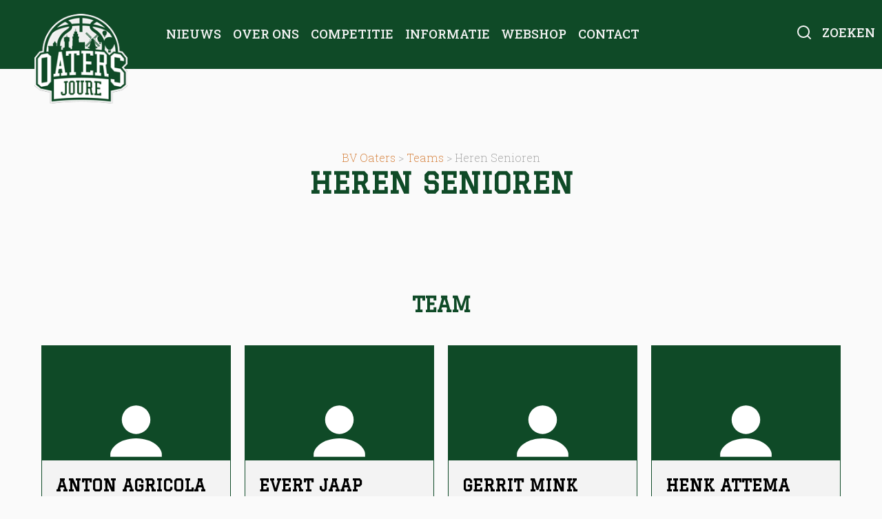

--- FILE ---
content_type: text/html; charset=UTF-8
request_url: https://oaters.nl/teams/mannen-senioren-1/
body_size: 11630
content:
<!doctype html>
<html lang="nl-NL">
  <head>
  <meta charset="utf-8">
  <meta http-equiv="x-ua-compatible" content="ie=edge">
  <meta name="viewport" content="width=device-width, initial-scale=1, shrink-to-fit=no">
  <meta name='robots' content='index, follow, max-image-preview:large, max-snippet:-1, max-video-preview:-1' />

<!-- Google Tag Manager for WordPress by gtm4wp.com -->
<script data-cfasync="false" data-pagespeed-no-defer>
	var gtm4wp_datalayer_name = "dataLayer";
	var dataLayer = dataLayer || [];
</script>
<!-- End Google Tag Manager for WordPress by gtm4wp.com -->
	<!-- This site is optimized with the Yoast SEO plugin v21.1 - https://yoast.com/wordpress/plugins/seo/ -->
	<title>Heren Senioren - BV Oaters</title>
	<link rel="canonical" href="https://oaters.nl/teams/mannen-senioren-1/" />
	<meta property="og:locale" content="nl_NL" />
	<meta property="og:type" content="article" />
	<meta property="og:title" content="Heren Senioren - BV Oaters" />
	<meta property="og:url" content="https://oaters.nl/teams/mannen-senioren-1/" />
	<meta property="og:site_name" content="BV Oaters" />
	<meta property="article:publisher" content="https://www.facebook.com/oaters/" />
	<meta property="article:modified_time" content="2024-08-14T10:12:08+00:00" />
	<meta name="twitter:card" content="summary_large_image" />
	<meta name="twitter:site" content="@bvoaters" />
	<script type="application/ld+json" class="yoast-schema-graph">{"@context":"https://schema.org","@graph":[{"@type":"WebPage","@id":"https://oaters.nl/teams/mannen-senioren-1/","url":"https://oaters.nl/teams/mannen-senioren-1/","name":"Heren Senioren - BV Oaters","isPartOf":{"@id":"https://oaters.nl/#website"},"datePublished":"2019-08-26T20:19:38+00:00","dateModified":"2024-08-14T10:12:08+00:00","breadcrumb":{"@id":"https://oaters.nl/teams/mannen-senioren-1/#breadcrumb"},"inLanguage":"nl-NL","potentialAction":[{"@type":"ReadAction","target":["https://oaters.nl/teams/mannen-senioren-1/"]}]},{"@type":"BreadcrumbList","@id":"https://oaters.nl/teams/mannen-senioren-1/#breadcrumb","itemListElement":[{"@type":"ListItem","position":1,"name":"Home","item":"https://oaters.nl/"},{"@type":"ListItem","position":2,"name":"Teams","item":"https://oaters.nl/teams/"},{"@type":"ListItem","position":3,"name":"Heren Senioren"}]},{"@type":"WebSite","@id":"https://oaters.nl/#website","url":"https://oaters.nl/","name":"BV Oaters","description":"Basketbal vereniging Joure","potentialAction":[{"@type":"SearchAction","target":{"@type":"EntryPoint","urlTemplate":"https://oaters.nl/?s={search_term_string}"},"query-input":"required name=search_term_string"}],"inLanguage":"nl-NL"}]}</script>
	<!-- / Yoast SEO plugin. -->


<link rel='dns-prefetch' href='//maps.googleapis.com' />
<link rel="alternate" type="application/rss+xml" title="BV Oaters &raquo; Heren Senioren reactiesfeed" href="https://oaters.nl/teams/mannen-senioren-1/feed/" />
<script type="text/javascript">
window._wpemojiSettings = {"baseUrl":"https:\/\/s.w.org\/images\/core\/emoji\/14.0.0\/72x72\/","ext":".png","svgUrl":"https:\/\/s.w.org\/images\/core\/emoji\/14.0.0\/svg\/","svgExt":".svg","source":{"concatemoji":"https:\/\/oaters.nl\/wp-includes\/js\/wp-emoji-release.min.js?ver=6.3.7"}};
/*! This file is auto-generated */
!function(i,n){var o,s,e;function c(e){try{var t={supportTests:e,timestamp:(new Date).valueOf()};sessionStorage.setItem(o,JSON.stringify(t))}catch(e){}}function p(e,t,n){e.clearRect(0,0,e.canvas.width,e.canvas.height),e.fillText(t,0,0);var t=new Uint32Array(e.getImageData(0,0,e.canvas.width,e.canvas.height).data),r=(e.clearRect(0,0,e.canvas.width,e.canvas.height),e.fillText(n,0,0),new Uint32Array(e.getImageData(0,0,e.canvas.width,e.canvas.height).data));return t.every(function(e,t){return e===r[t]})}function u(e,t,n){switch(t){case"flag":return n(e,"\ud83c\udff3\ufe0f\u200d\u26a7\ufe0f","\ud83c\udff3\ufe0f\u200b\u26a7\ufe0f")?!1:!n(e,"\ud83c\uddfa\ud83c\uddf3","\ud83c\uddfa\u200b\ud83c\uddf3")&&!n(e,"\ud83c\udff4\udb40\udc67\udb40\udc62\udb40\udc65\udb40\udc6e\udb40\udc67\udb40\udc7f","\ud83c\udff4\u200b\udb40\udc67\u200b\udb40\udc62\u200b\udb40\udc65\u200b\udb40\udc6e\u200b\udb40\udc67\u200b\udb40\udc7f");case"emoji":return!n(e,"\ud83e\udef1\ud83c\udffb\u200d\ud83e\udef2\ud83c\udfff","\ud83e\udef1\ud83c\udffb\u200b\ud83e\udef2\ud83c\udfff")}return!1}function f(e,t,n){var r="undefined"!=typeof WorkerGlobalScope&&self instanceof WorkerGlobalScope?new OffscreenCanvas(300,150):i.createElement("canvas"),a=r.getContext("2d",{willReadFrequently:!0}),o=(a.textBaseline="top",a.font="600 32px Arial",{});return e.forEach(function(e){o[e]=t(a,e,n)}),o}function t(e){var t=i.createElement("script");t.src=e,t.defer=!0,i.head.appendChild(t)}"undefined"!=typeof Promise&&(o="wpEmojiSettingsSupports",s=["flag","emoji"],n.supports={everything:!0,everythingExceptFlag:!0},e=new Promise(function(e){i.addEventListener("DOMContentLoaded",e,{once:!0})}),new Promise(function(t){var n=function(){try{var e=JSON.parse(sessionStorage.getItem(o));if("object"==typeof e&&"number"==typeof e.timestamp&&(new Date).valueOf()<e.timestamp+604800&&"object"==typeof e.supportTests)return e.supportTests}catch(e){}return null}();if(!n){if("undefined"!=typeof Worker&&"undefined"!=typeof OffscreenCanvas&&"undefined"!=typeof URL&&URL.createObjectURL&&"undefined"!=typeof Blob)try{var e="postMessage("+f.toString()+"("+[JSON.stringify(s),u.toString(),p.toString()].join(",")+"));",r=new Blob([e],{type:"text/javascript"}),a=new Worker(URL.createObjectURL(r),{name:"wpTestEmojiSupports"});return void(a.onmessage=function(e){c(n=e.data),a.terminate(),t(n)})}catch(e){}c(n=f(s,u,p))}t(n)}).then(function(e){for(var t in e)n.supports[t]=e[t],n.supports.everything=n.supports.everything&&n.supports[t],"flag"!==t&&(n.supports.everythingExceptFlag=n.supports.everythingExceptFlag&&n.supports[t]);n.supports.everythingExceptFlag=n.supports.everythingExceptFlag&&!n.supports.flag,n.DOMReady=!1,n.readyCallback=function(){n.DOMReady=!0}}).then(function(){return e}).then(function(){var e;n.supports.everything||(n.readyCallback(),(e=n.source||{}).concatemoji?t(e.concatemoji):e.wpemoji&&e.twemoji&&(t(e.twemoji),t(e.wpemoji)))}))}((window,document),window._wpemojiSettings);
</script>
<style type="text/css">
img.wp-smiley,
img.emoji {
	display: inline !important;
	border: none !important;
	box-shadow: none !important;
	height: 1em !important;
	width: 1em !important;
	margin: 0 0.07em !important;
	vertical-align: -0.1em !important;
	background: none !important;
	padding: 0 !important;
}
</style>
	<link rel='stylesheet' id='wp-block-library-css' href='https://oaters.nl/wp-includes/css/dist/block-library/style.min.css?ver=6.3.7' type='text/css' media='all' />
<style id='classic-theme-styles-inline-css' type='text/css'>
/*! This file is auto-generated */
.wp-block-button__link{color:#fff;background-color:#32373c;border-radius:9999px;box-shadow:none;text-decoration:none;padding:calc(.667em + 2px) calc(1.333em + 2px);font-size:1.125em}.wp-block-file__button{background:#32373c;color:#fff;text-decoration:none}
</style>
<style id='global-styles-inline-css' type='text/css'>
body{--wp--preset--color--black: #000000;--wp--preset--color--cyan-bluish-gray: #abb8c3;--wp--preset--color--white: #ffffff;--wp--preset--color--pale-pink: #f78da7;--wp--preset--color--vivid-red: #cf2e2e;--wp--preset--color--luminous-vivid-orange: #ff6900;--wp--preset--color--luminous-vivid-amber: #fcb900;--wp--preset--color--light-green-cyan: #7bdcb5;--wp--preset--color--vivid-green-cyan: #00d084;--wp--preset--color--pale-cyan-blue: #8ed1fc;--wp--preset--color--vivid-cyan-blue: #0693e3;--wp--preset--color--vivid-purple: #9b51e0;--wp--preset--gradient--vivid-cyan-blue-to-vivid-purple: linear-gradient(135deg,rgba(6,147,227,1) 0%,rgb(155,81,224) 100%);--wp--preset--gradient--light-green-cyan-to-vivid-green-cyan: linear-gradient(135deg,rgb(122,220,180) 0%,rgb(0,208,130) 100%);--wp--preset--gradient--luminous-vivid-amber-to-luminous-vivid-orange: linear-gradient(135deg,rgba(252,185,0,1) 0%,rgba(255,105,0,1) 100%);--wp--preset--gradient--luminous-vivid-orange-to-vivid-red: linear-gradient(135deg,rgba(255,105,0,1) 0%,rgb(207,46,46) 100%);--wp--preset--gradient--very-light-gray-to-cyan-bluish-gray: linear-gradient(135deg,rgb(238,238,238) 0%,rgb(169,184,195) 100%);--wp--preset--gradient--cool-to-warm-spectrum: linear-gradient(135deg,rgb(74,234,220) 0%,rgb(151,120,209) 20%,rgb(207,42,186) 40%,rgb(238,44,130) 60%,rgb(251,105,98) 80%,rgb(254,248,76) 100%);--wp--preset--gradient--blush-light-purple: linear-gradient(135deg,rgb(255,206,236) 0%,rgb(152,150,240) 100%);--wp--preset--gradient--blush-bordeaux: linear-gradient(135deg,rgb(254,205,165) 0%,rgb(254,45,45) 50%,rgb(107,0,62) 100%);--wp--preset--gradient--luminous-dusk: linear-gradient(135deg,rgb(255,203,112) 0%,rgb(199,81,192) 50%,rgb(65,88,208) 100%);--wp--preset--gradient--pale-ocean: linear-gradient(135deg,rgb(255,245,203) 0%,rgb(182,227,212) 50%,rgb(51,167,181) 100%);--wp--preset--gradient--electric-grass: linear-gradient(135deg,rgb(202,248,128) 0%,rgb(113,206,126) 100%);--wp--preset--gradient--midnight: linear-gradient(135deg,rgb(2,3,129) 0%,rgb(40,116,252) 100%);--wp--preset--font-size--small: 13px;--wp--preset--font-size--medium: 20px;--wp--preset--font-size--large: 36px;--wp--preset--font-size--x-large: 42px;--wp--preset--spacing--20: 0.44rem;--wp--preset--spacing--30: 0.67rem;--wp--preset--spacing--40: 1rem;--wp--preset--spacing--50: 1.5rem;--wp--preset--spacing--60: 2.25rem;--wp--preset--spacing--70: 3.38rem;--wp--preset--spacing--80: 5.06rem;--wp--preset--shadow--natural: 6px 6px 9px rgba(0, 0, 0, 0.2);--wp--preset--shadow--deep: 12px 12px 50px rgba(0, 0, 0, 0.4);--wp--preset--shadow--sharp: 6px 6px 0px rgba(0, 0, 0, 0.2);--wp--preset--shadow--outlined: 6px 6px 0px -3px rgba(255, 255, 255, 1), 6px 6px rgba(0, 0, 0, 1);--wp--preset--shadow--crisp: 6px 6px 0px rgba(0, 0, 0, 1);}:where(.is-layout-flex){gap: 0.5em;}:where(.is-layout-grid){gap: 0.5em;}body .is-layout-flow > .alignleft{float: left;margin-inline-start: 0;margin-inline-end: 2em;}body .is-layout-flow > .alignright{float: right;margin-inline-start: 2em;margin-inline-end: 0;}body .is-layout-flow > .aligncenter{margin-left: auto !important;margin-right: auto !important;}body .is-layout-constrained > .alignleft{float: left;margin-inline-start: 0;margin-inline-end: 2em;}body .is-layout-constrained > .alignright{float: right;margin-inline-start: 2em;margin-inline-end: 0;}body .is-layout-constrained > .aligncenter{margin-left: auto !important;margin-right: auto !important;}body .is-layout-constrained > :where(:not(.alignleft):not(.alignright):not(.alignfull)){max-width: var(--wp--style--global--content-size);margin-left: auto !important;margin-right: auto !important;}body .is-layout-constrained > .alignwide{max-width: var(--wp--style--global--wide-size);}body .is-layout-flex{display: flex;}body .is-layout-flex{flex-wrap: wrap;align-items: center;}body .is-layout-flex > *{margin: 0;}body .is-layout-grid{display: grid;}body .is-layout-grid > *{margin: 0;}:where(.wp-block-columns.is-layout-flex){gap: 2em;}:where(.wp-block-columns.is-layout-grid){gap: 2em;}:where(.wp-block-post-template.is-layout-flex){gap: 1.25em;}:where(.wp-block-post-template.is-layout-grid){gap: 1.25em;}.has-black-color{color: var(--wp--preset--color--black) !important;}.has-cyan-bluish-gray-color{color: var(--wp--preset--color--cyan-bluish-gray) !important;}.has-white-color{color: var(--wp--preset--color--white) !important;}.has-pale-pink-color{color: var(--wp--preset--color--pale-pink) !important;}.has-vivid-red-color{color: var(--wp--preset--color--vivid-red) !important;}.has-luminous-vivid-orange-color{color: var(--wp--preset--color--luminous-vivid-orange) !important;}.has-luminous-vivid-amber-color{color: var(--wp--preset--color--luminous-vivid-amber) !important;}.has-light-green-cyan-color{color: var(--wp--preset--color--light-green-cyan) !important;}.has-vivid-green-cyan-color{color: var(--wp--preset--color--vivid-green-cyan) !important;}.has-pale-cyan-blue-color{color: var(--wp--preset--color--pale-cyan-blue) !important;}.has-vivid-cyan-blue-color{color: var(--wp--preset--color--vivid-cyan-blue) !important;}.has-vivid-purple-color{color: var(--wp--preset--color--vivid-purple) !important;}.has-black-background-color{background-color: var(--wp--preset--color--black) !important;}.has-cyan-bluish-gray-background-color{background-color: var(--wp--preset--color--cyan-bluish-gray) !important;}.has-white-background-color{background-color: var(--wp--preset--color--white) !important;}.has-pale-pink-background-color{background-color: var(--wp--preset--color--pale-pink) !important;}.has-vivid-red-background-color{background-color: var(--wp--preset--color--vivid-red) !important;}.has-luminous-vivid-orange-background-color{background-color: var(--wp--preset--color--luminous-vivid-orange) !important;}.has-luminous-vivid-amber-background-color{background-color: var(--wp--preset--color--luminous-vivid-amber) !important;}.has-light-green-cyan-background-color{background-color: var(--wp--preset--color--light-green-cyan) !important;}.has-vivid-green-cyan-background-color{background-color: var(--wp--preset--color--vivid-green-cyan) !important;}.has-pale-cyan-blue-background-color{background-color: var(--wp--preset--color--pale-cyan-blue) !important;}.has-vivid-cyan-blue-background-color{background-color: var(--wp--preset--color--vivid-cyan-blue) !important;}.has-vivid-purple-background-color{background-color: var(--wp--preset--color--vivid-purple) !important;}.has-black-border-color{border-color: var(--wp--preset--color--black) !important;}.has-cyan-bluish-gray-border-color{border-color: var(--wp--preset--color--cyan-bluish-gray) !important;}.has-white-border-color{border-color: var(--wp--preset--color--white) !important;}.has-pale-pink-border-color{border-color: var(--wp--preset--color--pale-pink) !important;}.has-vivid-red-border-color{border-color: var(--wp--preset--color--vivid-red) !important;}.has-luminous-vivid-orange-border-color{border-color: var(--wp--preset--color--luminous-vivid-orange) !important;}.has-luminous-vivid-amber-border-color{border-color: var(--wp--preset--color--luminous-vivid-amber) !important;}.has-light-green-cyan-border-color{border-color: var(--wp--preset--color--light-green-cyan) !important;}.has-vivid-green-cyan-border-color{border-color: var(--wp--preset--color--vivid-green-cyan) !important;}.has-pale-cyan-blue-border-color{border-color: var(--wp--preset--color--pale-cyan-blue) !important;}.has-vivid-cyan-blue-border-color{border-color: var(--wp--preset--color--vivid-cyan-blue) !important;}.has-vivid-purple-border-color{border-color: var(--wp--preset--color--vivid-purple) !important;}.has-vivid-cyan-blue-to-vivid-purple-gradient-background{background: var(--wp--preset--gradient--vivid-cyan-blue-to-vivid-purple) !important;}.has-light-green-cyan-to-vivid-green-cyan-gradient-background{background: var(--wp--preset--gradient--light-green-cyan-to-vivid-green-cyan) !important;}.has-luminous-vivid-amber-to-luminous-vivid-orange-gradient-background{background: var(--wp--preset--gradient--luminous-vivid-amber-to-luminous-vivid-orange) !important;}.has-luminous-vivid-orange-to-vivid-red-gradient-background{background: var(--wp--preset--gradient--luminous-vivid-orange-to-vivid-red) !important;}.has-very-light-gray-to-cyan-bluish-gray-gradient-background{background: var(--wp--preset--gradient--very-light-gray-to-cyan-bluish-gray) !important;}.has-cool-to-warm-spectrum-gradient-background{background: var(--wp--preset--gradient--cool-to-warm-spectrum) !important;}.has-blush-light-purple-gradient-background{background: var(--wp--preset--gradient--blush-light-purple) !important;}.has-blush-bordeaux-gradient-background{background: var(--wp--preset--gradient--blush-bordeaux) !important;}.has-luminous-dusk-gradient-background{background: var(--wp--preset--gradient--luminous-dusk) !important;}.has-pale-ocean-gradient-background{background: var(--wp--preset--gradient--pale-ocean) !important;}.has-electric-grass-gradient-background{background: var(--wp--preset--gradient--electric-grass) !important;}.has-midnight-gradient-background{background: var(--wp--preset--gradient--midnight) !important;}.has-small-font-size{font-size: var(--wp--preset--font-size--small) !important;}.has-medium-font-size{font-size: var(--wp--preset--font-size--medium) !important;}.has-large-font-size{font-size: var(--wp--preset--font-size--large) !important;}.has-x-large-font-size{font-size: var(--wp--preset--font-size--x-large) !important;}
.wp-block-navigation a:where(:not(.wp-element-button)){color: inherit;}
:where(.wp-block-post-template.is-layout-flex){gap: 1.25em;}:where(.wp-block-post-template.is-layout-grid){gap: 1.25em;}
:where(.wp-block-columns.is-layout-flex){gap: 2em;}:where(.wp-block-columns.is-layout-grid){gap: 2em;}
.wp-block-pullquote{font-size: 1.5em;line-height: 1.6;}
</style>
<link rel='stylesheet' id='sage/main.css-css' href='https://oaters.nl/wp-content/themes/oaters/dist/styles/main_89ce7fe1.css' type='text/css' media='all' />
<script type='text/javascript' src='https://oaters.nl/wp-includes/js/jquery/jquery.min.js?ver=3.7.0' id='jquery-core-js'></script>
<script type='text/javascript' src='https://oaters.nl/wp-includes/js/jquery/jquery-migrate.min.js?ver=3.4.1' id='jquery-migrate-js'></script>
<link rel="https://api.w.org/" href="https://oaters.nl/wp-json/" /><link rel="EditURI" type="application/rsd+xml" title="RSD" href="https://oaters.nl/xmlrpc.php?rsd" />
<meta name="generator" content="WordPress 6.3.7" />
<link rel='shortlink' href='https://oaters.nl/?p=395' />
<link rel="alternate" type="application/json+oembed" href="https://oaters.nl/wp-json/oembed/1.0/embed?url=https%3A%2F%2Foaters.nl%2Fteams%2Fmannen-senioren-1%2F" />
<link rel="alternate" type="text/xml+oembed" href="https://oaters.nl/wp-json/oembed/1.0/embed?url=https%3A%2F%2Foaters.nl%2Fteams%2Fmannen-senioren-1%2F&#038;format=xml" />
<meta name="tec-api-version" content="v1"><meta name="tec-api-origin" content="https://oaters.nl"><link rel="alternate" href="https://oaters.nl/wp-json/tribe/events/v1/" />
<!-- Google Tag Manager for WordPress by gtm4wp.com -->
<!-- GTM Container placement set to footer -->
<script data-cfasync="false" data-pagespeed-no-defer type="text/javascript">
	var dataLayer_content = {"pagePostType":"team","pagePostType2":"single-team","pagePostAuthor":"Rinse Ringma"};
	dataLayer.push( dataLayer_content );
</script>
<script data-cfasync="false">
(function(w,d,s,l,i){w[l]=w[l]||[];w[l].push({'gtm.start':
new Date().getTime(),event:'gtm.js'});var f=d.getElementsByTagName(s)[0],
j=d.createElement(s),dl=l!='dataLayer'?'&l='+l:'';j.async=true;j.src=
'//www.googletagmanager.com/gtm.js?id='+i+dl;f.parentNode.insertBefore(j,f);
})(window,document,'script','dataLayer','GTM-MQG7SW7');
</script>
<!-- End Google Tag Manager -->
<!-- End Google Tag Manager for WordPress by gtm4wp.com --><style type="text/css">.recentcomments a{display:inline !important;padding:0 !important;margin:0 !important;}</style><link rel="icon" href="https://oaters.nl/wp-content/uploads/2024/03/cropped-Oaters-Mockup-Logo-32x32.png" sizes="32x32" />
<link rel="icon" href="https://oaters.nl/wp-content/uploads/2024/03/cropped-Oaters-Mockup-Logo-192x192.png" sizes="192x192" />
<link rel="apple-touch-icon" href="https://oaters.nl/wp-content/uploads/2024/03/cropped-Oaters-Mockup-Logo-180x180.png" />
<meta name="msapplication-TileImage" content="https://oaters.nl/wp-content/uploads/2024/03/cropped-Oaters-Mockup-Logo-270x270.png" />
</head>
  <body class="team-template-default single single-team postid-395 tribe-no-js page-template-bv-oaters mannen-senioren-1 app-data index-data singular-data single-data single-team-data single-team-mannen-senioren-1-data">
        <div data-sticky-container id="headerContainer" data-toggler=".desktopmenu-active">
  <header class="header" data-sticky data-sticky-on="small" data-options="marginTop:0;" style="width:100%" data-anchor="1"> 

	<div class="header__inner">

		<div class="menu-toggle hide-for-large">
			<button type="button" id="menuToggler" data-toggle="menuToggler mobileMenu" data-toggler=".is-active">
				<svg width="20" height="20" viewBox="0 0 20 20" fill="none" xmlns="http://www.w3.org/2000/svg">
					<g>
						<path fill-rule="evenodd" clip-rule="evenodd" d="M0 9.16667C0 8.70643 0.373096 8.33333 0.833333 8.33333H19.1667C19.6269 8.33333 20 8.70643 20 9.16667C20 9.6269 19.6269 10 19.1667 10H0.833333C0.373096 10 0 9.6269 0 9.16667Z" />
						<path fill-rule="evenodd" clip-rule="evenodd" d="M0 3.33333C0 2.8731 0.373096 2.5 0.833333 2.5H19.1667C19.6269 2.5 20 2.8731 20 3.33333C20 3.79357 19.6269 4.16667 19.1667 4.16667H0.833333C0.373096 4.16667 0 3.79357 0 3.33333Z" />
						<path fill-rule="evenodd" clip-rule="evenodd" d="M0 15.8333C0 15.3731 0.373096 15 0.833333 15H19.1667C19.6269 15 20 15.3731 20 15.8333C20 16.2936 19.6269 16.6667 19.1667 16.6667H0.833333C0.373096 16.6667 0 16.2936 0 15.8333Z" />
					</g>
				</svg>                         
			</button>
		</div>

		<!-- <div class="menu-toggle show-for-large">
			<button type="button" id="desktopmenuToggler" data-toggle="desktopmenuToggler desktopMenu headerContainer" data-toggler=".is-active">
				<svg width="20" height="20" viewBox="0 0 20 20" fill="none" xmlns="http://www.w3.org/2000/svg">
					<g>
						<rect width="20" height="20" fill="white"/>
						<path fill-rule="evenodd" clip-rule="evenodd" d="M0 9.16667C0 8.70643 0.373096 8.33333 0.833333 8.33333H19.1667C19.6269 8.33333 20 8.70643 20 9.16667C20 9.6269 19.6269 10 19.1667 10H0.833333C0.373096 10 0 9.6269 0 9.16667Z" fill="#00AF02"/>
						<path fill-rule="evenodd" clip-rule="evenodd" d="M0 3.33333C0 2.8731 0.373096 2.5 0.833333 2.5H19.1667C19.6269 2.5 20 2.8731 20 3.33333C20 3.79357 19.6269 4.16667 19.1667 4.16667H0.833333C0.373096 4.16667 0 3.79357 0 3.33333Z" fill="#00AF02"/>
						<path fill-rule="evenodd" clip-rule="evenodd" d="M0 15.8333C0 15.3731 0.373096 15 0.833333 15H19.1667C19.6269 15 20 15.3731 20 15.8333C20 16.2936 19.6269 16.6667 19.1667 16.6667H0.833333C0.373096 16.6667 0 16.2936 0 15.8333Z" fill="#00AF02"/>
					</g>
				</svg>                         
			</button>
		</div> -->

		<div class="logo-wrapper">
			<a href="https://oaters.nl">
				<img src="https://oaters.nl/wp-content/themes/oaters/dist/images/logo_oaters_5bd19b4e.png" />
			</a>
		</div>


		<div class="desktop-menu">

			<nav class="nav-primary">
									<div class="menu-hoofdmenu-container"><ul id="menu-hoofdmenu" class="nav"><li id="menu-item-166" class="menu-item menu-item-type-post_type menu-item-object-page current_page_parent menu-item-has-children menu-item-166"><a href="https://oaters.nl/nieuws/">Nieuws</a>
<ul class="sub-menu">
	<li id="menu-item-1906" class="menu-item menu-item-type-post_type menu-item-object-page menu-item-1906"><a href="https://oaters.nl/agenda/">Agenda</a></li>
</ul>
</li>
<li id="menu-item-1793" class="menu-item menu-item-type-post_type menu-item-object-page menu-item-has-children menu-item-1793"><a href="https://oaters.nl/wie-zijn-wij/">Over ons</a>
<ul class="sub-menu">
	<li id="menu-item-1769" class="menu-item menu-item-type-post_type menu-item-object-page menu-item-1769"><a href="https://oaters.nl/wie-zijn-wij/">Wie zijn wij</a></li>
	<li id="menu-item-1755" class="menu-item menu-item-type-post_type menu-item-object-page menu-item-1755"><a href="https://oaters.nl/bestuur/">Bestuur</a></li>
	<li id="menu-item-1768" class="menu-item menu-item-type-post_type menu-item-object-page menu-item-1768"><a href="https://oaters.nl/commissies/">Commissies</a></li>
	<li id="menu-item-1767" class="menu-item menu-item-type-post_type menu-item-object-page menu-item-1767"><a href="https://oaters.nl/vacatures/">Vacatures</a></li>
</ul>
</li>
<li id="menu-item-1794" class="menu-item menu-item-type-post_type menu-item-object-page menu-item-has-children menu-item-1794"><a href="https://oaters.nl/wedstrijdplanning/">Competitie</a>
<ul class="sub-menu">
	<li id="menu-item-1981" class="menu-item menu-item-type-custom menu-item-object-custom menu-item-1981"><a href="/teams">Teams</a></li>
	<li id="menu-item-1778" class="menu-item menu-item-type-post_type menu-item-object-page menu-item-1778"><a href="https://oaters.nl/wedstrijdplanning/">Wedstrijd­planning</a></li>
	<li id="menu-item-1777" class="menu-item menu-item-type-post_type menu-item-object-page menu-item-1777"><a href="https://oaters.nl/trainingsschema/">Trainingsschema</a></li>
	<li id="menu-item-1771" class="menu-item menu-item-type-post_type menu-item-object-page menu-item-1771"><a href="https://oaters.nl/contributie/">Contributie</a></li>
</ul>
</li>
<li id="menu-item-1796" class="menu-item menu-item-type-post_type menu-item-object-page menu-item-has-children menu-item-1796"><a href="https://oaters.nl/reglement/">Informatie</a>
<ul class="sub-menu">
	<li id="menu-item-1787" class="menu-item menu-item-type-post_type menu-item-object-page menu-item-1787"><a href="https://oaters.nl/reglement/">Reglement</a></li>
	<li id="menu-item-1789" class="menu-item menu-item-type-post_type menu-item-object-page menu-item-1789"><a href="https://oaters.nl/veilig-sportklimaat/">Veilig sportklimaat</a></li>
	<li id="menu-item-1812" class="menu-item menu-item-type-post_type menu-item-object-page menu-item-1812"><a href="https://oaters.nl/slecht-weer-wat-nu/">Slecht weer scenario</a></li>
</ul>
</li>
<li id="menu-item-1895" class="menu-item menu-item-type-custom menu-item-object-custom menu-item-1895"><a target="_blank" rel="noopener" href="https://www.clubfabriek.nl/collections/clubshop-bv-oaters">Webshop</a></li>
<li id="menu-item-500" class="menu-item menu-item-type-post_type menu-item-object-page menu-item-has-children menu-item-500"><a href="https://oaters.nl/contact/">Contact</a>
<ul class="sub-menu">
	<li id="menu-item-1816" class="menu-item menu-item-type-post_type menu-item-object-page menu-item-1816"><a href="https://oaters.nl/lid-worden/">Lid worden</a></li>
</ul>
</li>
</ul></div>
							</nav>

		</div>

	
		<div class="actions">
	
				
			<a class="actions__action search" data-toggle="searchWrapper searchOverlay">
				<svg width="20" height="20" viewBox="0 0 20 20" fill="none" xmlns="http://www.w3.org/2000/svg">
					<path fill-rule="evenodd" clip-rule="evenodd" d="M9 2C5.13401 2 2 5.13401 2 9C2 12.866 5.13401 16 9 16C12.866 16 16 12.866 16 9C16 5.13401 12.866 2 9 2ZM0 9C0 4.02944 4.02944 0 9 0C13.9706 0 18 4.02944 18 9C18 13.9706 13.9706 18 9 18C4.02944 18 0 13.9706 0 9Z" fill="#00AF02"/>
					<path fill-rule="evenodd" clip-rule="evenodd" d="M13.9429 13.9429C14.3334 13.5524 14.9666 13.5524 15.3571 13.9429L19.7071 18.2929C20.0976 18.6834 20.0976 19.3166 19.7071 19.7071C19.3166 20.0976 18.6834 20.0976 18.2929 19.7071L13.9429 15.3571C13.5524 14.9666 13.5524 14.3334 13.9429 13.9429Z" fill="#00AF02"/>
				</svg>	
				<span>Zoeken</span>			
			</a>
	
		</div>

		<div class="search-wrapper" id="searchWrapper" data-toggler=".open">
			<form role="search" method="get" class="search-form" action="https://oaters.nl/">
	<input type="search" class="search-field" placeholder="Waar ben je naar opzoek?" value="" name="s" />

    <button type="submit" class="search-submit">
        <svg width="20" height="20" viewBox="0 0 20 20" fill="none" xmlns="http://www.w3.org/2000/svg">
            <path fill-rule="evenodd" clip-rule="evenodd" d="M9 2C5.13401 2 2 5.13401 2 9C2 12.866 5.13401 16 9 16C12.866 16 16 12.866 16 9C16 5.13401 12.866 2 9 2ZM0 9C0 4.02944 4.02944 0 9 0C13.9706 0 18 4.02944 18 9C18 13.9706 13.9706 18 9 18C4.02944 18 0 13.9706 0 9Z" fill="#00AF02"/>
            <path fill-rule="evenodd" clip-rule="evenodd" d="M13.9429 13.9429C14.3334 13.5524 14.9666 13.5524 15.3571 13.9429L19.7071 18.2929C20.0976 18.6834 20.0976 19.3166 19.7071 19.7071C19.3166 20.0976 18.6834 20.0976 18.2929 19.7071L13.9429 15.3571C13.5524 14.9666 13.5524 14.3334 13.9429 13.9429Z" fill="#00AF02"/>
        </svg>
    </button>
</form>
		</div>

	</div>

  </header>

  <div class="mobile-menu" id="mobileMenu" data-toggler=".expanded">
    <div class="mobile-menu__inner">

        <div class="menu-wrapper">
        
                        <div class="menu-mobiel-hoofdmenu-container"><ul id="menu-mobiel-hoofdmenu" class="nav vertical menu accordion-menu" data-accordion-menu><li id="menu-item-533" class="menu-item menu-item-type-post_type menu-item-object-page current_page_parent menu-item-has-children menu-item-533"><a href="https://oaters.nl/nieuws/">Nieuws</a>
<ul class="sub-menu">
	<li id="menu-item-546" class="menu-item menu-item-type-taxonomy menu-item-object-tribe_events_cat menu-item-546"><a href="https://oaters.nl/evenementen/categorie/evenementen/">Agenda</a></li>
</ul>
</li>
<li id="menu-item-1942" class="menu-item menu-item-type-post_type menu-item-object-page menu-item-has-children menu-item-1942"><a href="https://oaters.nl/over-ons/">Over ons</a>
<ul class="sub-menu">
	<li id="menu-item-1943" class="menu-item menu-item-type-post_type menu-item-object-page menu-item-1943"><a href="https://oaters.nl/wie-zijn-wij/">Wie zijn wij</a></li>
	<li id="menu-item-1953" class="menu-item menu-item-type-post_type menu-item-object-page menu-item-1953"><a href="https://oaters.nl/bestuur/">Bestuur</a></li>
	<li id="menu-item-1944" class="menu-item menu-item-type-post_type menu-item-object-page menu-item-1944"><a href="https://oaters.nl/vacatures/">Vacatures</a></li>
</ul>
</li>
<li id="menu-item-1946" class="menu-item menu-item-type-post_type menu-item-object-page menu-item-has-children menu-item-1946"><a href="https://oaters.nl/competitie/">Competitie</a>
<ul class="sub-menu">
	<li id="menu-item-1947" class="menu-item menu-item-type-post_type menu-item-object-page menu-item-1947"><a href="https://oaters.nl/wedstrijdplanning/">Wedstrijdplanning</a></li>
	<li id="menu-item-1949" class="menu-item menu-item-type-post_type menu-item-object-page menu-item-1949"><a href="https://oaters.nl/trainingsschema/">Trainingsschema</a></li>
	<li id="menu-item-539" class="menu-item menu-item-type-post_type menu-item-object-page menu-item-539"><a href="https://oaters.nl/contributie/">Contributie</a></li>
</ul>
</li>
<li id="menu-item-1950" class="menu-item menu-item-type-post_type menu-item-object-page menu-item-has-children menu-item-1950"><a href="https://oaters.nl/informatie/">Informatie</a>
<ul class="sub-menu">
	<li id="menu-item-1951" class="menu-item menu-item-type-post_type menu-item-object-page menu-item-1951"><a href="https://oaters.nl/reglement/">Reglement</a></li>
	<li id="menu-item-1952" class="menu-item menu-item-type-post_type menu-item-object-page menu-item-1952"><a href="https://oaters.nl/veilig-sportklimaat/">Veilig sportklimaat</a></li>
	<li id="menu-item-541" class="menu-item menu-item-type-post_type menu-item-object-page menu-item-541"><a href="https://oaters.nl/slecht-weer-wat-nu/">Slecht weer scenario</a></li>
</ul>
</li>
<li id="menu-item-1896" class="menu-item menu-item-type-custom menu-item-object-custom menu-item-1896"><a target="_blank" rel="noopener" href="https://www.clubfabriek.nl/collections/clubshop-bv-oaters">Webshop</a></li>
<li id="menu-item-536" class="menu-item menu-item-type-post_type menu-item-object-page menu-item-has-children menu-item-536"><a href="https://oaters.nl/contact/">Contact</a>
<ul class="sub-menu">
	<li id="menu-item-535" class="menu-item menu-item-type-post_type menu-item-object-page menu-item-535"><a href="https://oaters.nl/lid-worden/">Lid worden</a></li>
</ul>
</li>
</ul></div>
                       
        </div>
    </div>
</div>
</div>
    <div class="wrap container" role="document">
      <div class="content">
        <main class="main">
          
      <header class="text-center page-header">

  <nav class="breadcrumbs">
    <!-- Breadcrumb NavXT 7.2.0 -->
<span property="itemListElement" typeof="ListItem"><a property="item" typeof="WebPage" title="Ga naar BV Oaters." href="https://oaters.nl" class="home" ><span property="name">BV Oaters</span></a><meta property="position" content="1"></span> &gt; <span property="itemListElement" typeof="ListItem"><a property="item" typeof="WebPage" title="Ga naar Teams." href="https://oaters.nl/teams/" class="archive post-team-archive" ><span property="name">Teams</span></a><meta property="position" content="2"></span> &gt; <span property="itemListElement" typeof="ListItem"><span property="name" class="post post-team current-item">Heren Senioren</span><meta property="url" content="https://oaters.nl/teams/mannen-senioren-1/"><meta property="position" content="3"></span></nav>
  <h1 class="entry-title">Heren Senioren</h1>

  

  
  
  
  
</header>  

       <section class="section users articles">

    <div class="section__inner">

        <h3>Team</h3>
      
        <div class="articles">

            
                <article class="article user" style="cursor: unset;">

    <div class="article__image">
                    <div class="placeholder user"></div>
            </div>


    <header class="article__header">
        <h3 class="entry-title">Anton Agricola</h3>
        
                
        
    </header>

</article>
                
            
                <article class="article user" style="cursor: unset;">

    <div class="article__image">
                    <div class="placeholder user"></div>
            </div>


    <header class="article__header">
        <h3 class="entry-title">Evert Jaap Kronemeijer</h3>
        
                
        
    </header>

</article>
                
            
                <article class="article user" style="cursor: unset;">

    <div class="article__image">
                    <div class="placeholder user"></div>
            </div>


    <header class="article__header">
        <h3 class="entry-title">Gerrit Mink</h3>
        
                  <span><b>Functie: </b>Algemeen bestuurslid</span><br>
                
                  <span><b>E-mail: </b>g_mink@hotmail.com</span>
        
    </header>

</article>
                
            
                <article class="article user" style="cursor: unset;">

    <div class="article__image">
                    <div class="placeholder user"></div>
            </div>


    <header class="article__header">
        <h3 class="entry-title">Henk Attema</h3>
        
                
        
    </header>

</article>
                
            
                <article class="article user" style="cursor: unset;">

    <div class="article__image">
                    <div class="placeholder user"></div>
            </div>


    <header class="article__header">
        <h3 class="entry-title">Jeffrey van der Wal</h3>
        
                
        
    </header>

</article>
                
            
                <article class="article user" style="cursor: unset;">

    <div class="article__image">
                    <div class="placeholder user"></div>
            </div>


    <header class="article__header">
        <h3 class="entry-title">Maarten Rommelse</h3>
        
                
        
    </header>

</article>
                
            
                <article class="article user" style="cursor: unset;">

    <div class="article__image">
                    <div class="placeholder user"></div>
            </div>


    <header class="article__header">
        <h3 class="entry-title">Meinze Brouwer</h3>
        
                
        
    </header>

</article>
                
            
                <article class="article user" style="cursor: unset;">

    <div class="article__image">
                    <div class="placeholder user"></div>
            </div>


    <header class="article__header">
        <h3 class="entry-title">Menno Sluiter</h3>
        
                
        
    </header>

</article>
                
            
                <article class="article user" style="cursor: unset;">

    <div class="article__image">
                    <div class="placeholder user"></div>
            </div>


    <header class="article__header">
        <h3 class="entry-title">Rindert Brouwer</h3>
        
                
        
    </header>

</article>
                
            
                <article class="article user" style="cursor: unset;">

    <div class="article__image">
                    <div class="placeholder user"></div>
            </div>


    <header class="article__header">
        <h3 class="entry-title">Sjouke Brouwer</h3>
        
                
        
    </header>

</article>
                
            
    </div>

</section>

<div class="sharing" >

    <div class="section__inner" >

        <div>
        
            <div class="section share">
            
                    <a class="facebook" href="http://www.facebook.com/sharer.php?u=https://oaters.nl/teams/mannen-senioren-1/&amp;t=Heren Senioren" title="Deel op Facebook" onclick="javascript:window.open(this.href,'', 'menubar=no,toolbar=no,resizable=yes,scrollbars=yes,height=600,width=600');return false;">
                        <svg width="10" height="18" viewBox="0 0 10 18" fill="none" xmlns="http://www.w3.org/2000/svg">
                            <path d="M9.36515 0.00374516L7.03098 0C4.40862 0 2.71393 1.73869 2.71393 4.42978V6.4722H0.367026C0.164226 6.4722 0 6.63661 0 6.83942V9.79866C0 10.0015 0.164413 10.1657 0.367026 10.1657H2.71393V17.6328C2.71393 17.8356 2.87816 17.9998 3.08096 17.9998H6.143C6.3458 17.9998 6.51003 17.8354 6.51003 17.6328V10.1657H9.25411C9.45691 10.1657 9.62113 10.0015 9.62113 9.79866L9.62226 6.83942C9.62226 6.74204 9.58349 6.64879 9.51477 6.57988C9.44605 6.51096 9.35242 6.4722 9.25504 6.4722H6.51003V4.74081C6.51003 3.90864 6.70833 3.48618 7.79237 3.48618L9.36478 3.48562C9.56739 3.48562 9.73162 3.32121 9.73162 3.1186V0.370771C9.73162 0.168345 9.56758 0.00411968 9.36515 0.00374516Z"/>
                        </svg> 
                        <span class="popout"></span>               
                    </a>
                
                    <a class="twitter" href="https://twitter.com/share?text=Heren Senioren&url=https://oaters.nl/teams/mannen-senioren-1/" title="Deel op Twitter" onclick="javascript:window.open(this.href,'', 'menubar=no,toolbar=no,resizable=yes,scrollbars=yes,height=600,width=600');return false;">
                        <svg width="19" height="16" viewBox="0 0 19 16" fill="none" xmlns="http://www.w3.org/2000/svg">
                            <path d="M18.8652 2.41936C18.2027 2.71292 17.4919 2.91201 16.745 3.00089C17.5076 2.54421 18.0914 1.81986 18.368 0.959394C17.6527 1.38231 16.8631 1.68939 16.0217 1.85586C15.348 1.13713 14.3896 0.689453 13.3267 0.689453C11.2875 0.689453 9.63403 2.34289 9.63403 4.38101C9.63403 4.67006 9.66665 4.95239 9.72965 5.22236C6.66123 5.06824 3.94038 3.59815 2.11935 1.36431C1.80103 1.90872 1.61994 2.54307 1.61994 3.22021C1.61994 4.50136 2.27232 5.63177 3.26215 6.29312C2.657 6.27289 2.08785 6.10642 1.58959 5.82971V5.87583C1.58959 7.66424 2.86285 9.15682 4.55115 9.49653C4.24182 9.57976 3.91565 9.62588 3.5782 9.62588C3.33976 9.62588 3.10918 9.60226 2.88309 9.55726C3.35323 11.0251 4.7165 12.0925 6.3317 12.1218C5.06856 13.1116 3.47585 13.6999 1.74594 13.6999C1.44788 13.6999 1.15429 13.6819 0.865234 13.6493C2.49956 14.6987 4.43982 15.3106 6.52518 15.3106C13.3178 15.3106 17.0307 9.68438 17.0307 4.80506L17.0183 4.32704C17.7438 3.8096 18.3714 3.15948 18.8652 2.41936Z"/>
                        </svg> 
                        <span class="popout"></span>               
                    </a>
                    
                    <a class="linkedin" href="http://www.linkedin.com/shareArticle?mini=true&amp;title=Heren Senioren&amp;url=https://oaters.nl/teams/mannen-senioren-1/" title="Deel op LinkedIn" onclick="javascript:window.open(this.href,'', 'menubar=no,toolbar=no,resizable=yes,scrollbars=yes,height=600,width=600');return false;">
                        <svg width="19" height="18" viewBox="0 0 19 18" fill="none" xmlns="http://www.w3.org/2000/svg">
                            <path d="M18.8652 10.9454V17.6001H15.0073V11.3911C15.0073 9.8313 14.4492 8.76683 13.0528 8.76683C11.9868 8.76683 11.3524 9.4842 11.0733 10.1781C10.9715 10.4262 10.9453 10.7715 10.9453 11.1188V17.6001H7.08602C7.08602 17.6001 7.13799 7.08403 7.08602 5.99449H10.9449V7.63954C10.9371 7.65184 10.9269 7.66511 10.9196 7.67704H10.9449V7.63954C11.4576 6.84989 12.3732 5.72185 14.4227 5.72185C16.9618 5.7218 18.8652 7.38058 18.8652 10.9454ZM3.04904 0.400024C1.72879 0.400024 0.865234 1.26601 0.865234 2.4048C0.865234 3.51878 1.70381 4.41105 2.99782 4.41105H3.0236C4.36943 4.41105 5.20641 3.51895 5.20641 2.4048C5.18105 1.26601 4.36942 0.400024 3.04904 0.400024ZM1.09444 17.6001H4.95226V5.99449H1.09444V17.6001Z"/>
                        </svg>    
                        <span class="popout"></span>            
                    </a>
                    
                </div>

        </div>

    </div>

</div>          </main>
              </div>
    </div>
          <footer class="footer">

  <div class="footer__inner">

    <div class="footer__top">

      <div class="logo">
        <img src="https://oaters.nl/wp-content/themes/oaters/dist/images/logo_oaters_5bd19b4e.png" />
      </div>

      <div class="contact-data">

        <div class="contact-data__column">
            <section class="widget text-2 widget_text"><h3>Sportfun</h3>			<div class="textwidget"><p>Sewei 3<br />
8501 SP Joure<br />
0513 417 648</p>
<p><a href="https://swimfun.nl/sporthal/" target="_blank" rel="noopener">Website</a></p>
</div>
		</section>        </div>
        <div class="contact-data__column">
            <section class="widget text-3 widget_text"><h3>Postadres</h3>			<div class="textwidget"><p>Zuiderveldstraat 44<br />
8501 KD Joure</p>
</div>
		</section>        </div>

        <div class="contact-data__socials">
            <span>Volg jij ons al?</span>

            <div class="socials">
                
                                    <div class="socials">
              
                                                       
                                    <a href="https://www.facebook.com/oaters/" class="facebook">
                                        <svg viewBox="0 0 13 24" fill="none" xmlns="http://www.w3.org/2000/svg">
                                            <path d="M10.125 3.98438C9.5625 3.98438 9.10938 4.07812 8.76562 4.26562C8.45312 4.45312 8.25 4.6875 8.15625 4.96875C8.0625 5.25 8.01562 5.60938 8.01562 6.04688V9H12L11.4375 13.2656H8.01562V24H3.60938V13.2656H0V9H3.60938V5.625C3.60938 3.84375 4.10938 2.46875 5.10938 1.5C6.10938 0.5 7.4375 0 9.09375 0C10.4375 0 11.5312 0.0625 12.375 0.1875V3.98438H10.125Z" fill="white"/>
                                        </svg>                            
                                    </a>
                                                              
                          <a href="#" class="nbb">
                                <svg viewBox="0 0 21 21" fill="none" xmlns="http://www.w3.org/2000/svg">
                                    <g clip-path="url(#clip0)">
                                    <path d="M8.70762 0.422461C6.91113 0.680859 5.17207 1.41094 3.69551 2.6291L6.87012 5.80371C8.01035 4.33535 8.64609 2.47324 8.70762 0.422461ZM10.1719 9.10547L16.6482 2.6291C14.9092 1.19355 12.8092 0.434766 10.6805 0.328125C10.6312 2.94902 9.79863 5.34434 8.27285 7.20645L10.1719 9.10547ZM2.30098 4.02363C1.08281 5.5002 0.352734 7.23926 0.0943359 9.03574C2.14512 8.97422 4.01133 8.33848 5.47559 7.19824L2.30098 4.02363ZM13.4654 12.399C15.3234 10.8773 17.7188 10.0447 20.3438 9.99141C20.2371 7.8627 19.4783 5.7627 18.0428 4.02363L11.5664 10.5L13.4654 12.399ZM10.1719 11.8945L3.69551 18.3709C5.43457 19.8023 7.53457 20.5652 9.66328 20.6719C9.7166 18.0469 10.5492 15.6516 12.0709 13.7936L10.1719 11.8945ZM18.0428 16.9764C19.2609 15.4998 19.991 13.7607 20.2494 11.9643C18.1945 12.0299 16.3324 12.6656 14.8682 13.8018L18.0428 16.9764ZM6.87832 8.60098C5.01621 10.1268 2.6209 10.9635 0 11.0086C0.106641 13.1373 0.86543 15.2373 2.30098 16.9764L8.77734 10.5L6.87832 8.60098ZM11.6361 20.5775C13.4326 20.3191 15.1717 19.5891 16.6482 18.3709L13.4736 15.1963C12.3375 16.6605 11.7018 18.5268 11.6361 20.5775Z" fill="white"/>
                                    </g>
                                    <defs>
                                    <clipPath id="clip0">
                                    <rect width="20.3438" height="21" fill="white"/>
                                    </clipPath>
                                    </defs>
                                </svg>                                                                                                         
                            </a>
              
                    </div>
                  
            </div>
        </div>

      </div>

    </div>

  </div>

  <div class="footer__copyright">
      <div class="footer__copyright__inner">
            <span>&copy; copyright 2025 - BV Oaters Joure</span>
            <span>Website door: <a href="https://www.rinseringma.nl">Rinse Ringma</a></span>
      </div>
  </div>
  
</footer> 


<!-- <div class="popup notification">
    <button class="close-button">x</button>
    <iframe src="https://bannerbuilder.sponsorkliks.com/skinfo.php?&background-color=fff&text-color=00AF02&header-background-color=00AF02&header-text-color=fff&odd-row=FFFFFF&even-row=09494a&odd-row-text=09494a&even-row-text=ffffff&type=financial&club_id=7508&width=300&height=250" frameborder="0" width="300" height="250"></iframe>
</div> -->


<div id="searchOverlay" data-toggler=".active"></div>    		<script>
		( function ( body ) {
			'use strict';
			body.className = body.className.replace( /\btribe-no-js\b/, 'tribe-js' );
		} )( document.body );
		</script>
		
<!-- GTM Container placement set to footer -->
<!-- Google Tag Manager (noscript) -->
				<noscript><iframe src="https://www.googletagmanager.com/ns.html?id=GTM-MQG7SW7" height="0" width="0" style="display:none;visibility:hidden" aria-hidden="true"></iframe></noscript>
<!-- End Google Tag Manager (noscript) --><script> /* <![CDATA[ */var tribe_l10n_datatables = {"aria":{"sort_ascending":": activeer om de kolom aflopend te sorteren","sort_descending":": activeer om de kolom oplopend te sorteren"},"length_menu":"Toon _MENU_ entries","empty_table":"Geen data beschikbaar in tabel","info":"Toont _START_ tot _END_ van _TOTAL_ resultaten","info_empty":"Toont 0 tot 0 van 0 resultaten","info_filtered":"(gefilterd van _MAX_ totale resultaten)","zero_records":"Geen resultaten gevonden","search":"Zoeken:","all_selected_text":"All items on this page were selected. ","select_all_link":"Select all pages","clear_selection":"Clear Selection.","pagination":{"all":"Alle","next":"Volgende","previous":"Vorige"},"select":{"rows":{"0":"","_":": %d rijen geselecteerd","1":": 1 rij geselecteerd"}},"datepicker":{"dayNames":["zondag","maandag","dinsdag","woensdag","donderdag","vrijdag","zaterdag"],"dayNamesShort":["zo","ma","di","wo","do","vr","za"],"dayNamesMin":["Z","M","D","W","D","V","Z"],"monthNames":["januari","februari","maart","april","mei","juni","juli","augustus","september","oktober","november","december"],"monthNamesShort":["januari","februari","maart","april","mei","juni","juli","augustus","september","oktober","november","december"],"monthNamesMin":["jan","feb","mrt","apr","mei","jun","jul","aug","sep","okt","nov","dec"],"nextText":"Volgende","prevText":"Vorige","currentText":"Vandaag","closeText":"Gereed","today":"Vandaag","clear":"Clear"}};/* ]]> */ </script><script type='text/javascript' src='https://oaters.nl/wp-content/plugins/duracelltomi-google-tag-manager/js/gtm4wp-form-move-tracker.js?ver=1.18.1' id='gtm4wp-form-move-tracker-js'></script>
<script type='text/javascript' src='https://oaters.nl/wp-content/themes/oaters/dist/scripts/main_89ce7fe1.js' id='sage/main.js-js'></script>
<script type='text/javascript' src='https://maps.googleapis.com/maps/api/js?key=AIzaSyAe8w1HjZxf2XrVYfB_4d-v21EMlQp3wwI' id='googlemaps-js'></script>
  </body>
</html>


--- FILE ---
content_type: text/css
request_url: https://oaters.nl/wp-content/themes/oaters/dist/styles/main_89ce7fe1.css
body_size: 43239
content:
@import url(https://fonts.googleapis.com/css2?family=Roboto+Slab:wght@100..900&display=swap);@import url(https://fonts.googleapis.com/css2?family=Graduate&display=swap);/*!
 * Hamburgers
 * @description Tasty CSS-animated hamburgers
 * @author Jonathan Suh @jonsuh
 * @site https://jonsuh.com/hamburgers
 * @link https://github.com/jonsuh/hamburgers
 */.hamburger{padding:15px;display:inline-block;cursor:pointer;transition-property:opacity,filter;transition-duration:.15s;transition-timing-function:linear;font:inherit;color:inherit;text-transform:none;background-color:transparent;border:0;margin:0;overflow:visible}.hamburger.is-active:hover,.hamburger:hover{opacity:.7}.hamburger.is-active .hamburger-inner,.hamburger.is-active .hamburger-inner:after,.hamburger.is-active .hamburger-inner:before{background-color:#000}.hamburger-box{width:40px;height:24px;display:inline-block;position:relative}.hamburger-inner{display:block;top:50%;margin-top:-2px}.hamburger-inner,.hamburger-inner:after,.hamburger-inner:before{width:40px;height:4px;background-color:#000;border-radius:4px;position:absolute;transition-property:transform;transition-duration:.15s;transition-timing-function:ease}.hamburger-inner:after,.hamburger-inner:before{content:"";display:block}.hamburger-inner:before{top:-10px}.hamburger-inner:after{bottom:-10px}.hamburger--3dx .hamburger-box{perspective:80px}.hamburger--3dx .hamburger-inner{transition:transform .15s cubic-bezier(.645,.045,.355,1),background-color 0s cubic-bezier(.645,.045,.355,1) .1s}.hamburger--3dx .hamburger-inner:after,.hamburger--3dx .hamburger-inner:before{transition:transform 0s cubic-bezier(.645,.045,.355,1) .1s}.hamburger--3dx.is-active .hamburger-inner{background-color:transparent!important;transform:rotateY(180deg)}.hamburger--3dx.is-active .hamburger-inner:before{transform:translate3d(0,10px,0) rotate(45deg)}.hamburger--3dx.is-active .hamburger-inner:after{transform:translate3d(0,-10px,0) rotate(-45deg)}.hamburger--3dx-r .hamburger-box{perspective:80px}.hamburger--3dx-r .hamburger-inner{transition:transform .15s cubic-bezier(.645,.045,.355,1),background-color 0s cubic-bezier(.645,.045,.355,1) .1s}.hamburger--3dx-r .hamburger-inner:after,.hamburger--3dx-r .hamburger-inner:before{transition:transform 0s cubic-bezier(.645,.045,.355,1) .1s}.hamburger--3dx-r.is-active .hamburger-inner{background-color:transparent!important;transform:rotateY(-180deg)}.hamburger--3dx-r.is-active .hamburger-inner:before{transform:translate3d(0,10px,0) rotate(45deg)}.hamburger--3dx-r.is-active .hamburger-inner:after{transform:translate3d(0,-10px,0) rotate(-45deg)}.hamburger--3dy .hamburger-box{perspective:80px}.hamburger--3dy .hamburger-inner{transition:transform .15s cubic-bezier(.645,.045,.355,1),background-color 0s cubic-bezier(.645,.045,.355,1) .1s}.hamburger--3dy .hamburger-inner:after,.hamburger--3dy .hamburger-inner:before{transition:transform 0s cubic-bezier(.645,.045,.355,1) .1s}.hamburger--3dy.is-active .hamburger-inner{background-color:transparent!important;transform:rotateX(-180deg)}.hamburger--3dy.is-active .hamburger-inner:before{transform:translate3d(0,10px,0) rotate(45deg)}.hamburger--3dy.is-active .hamburger-inner:after{transform:translate3d(0,-10px,0) rotate(-45deg)}.hamburger--3dy-r .hamburger-box{perspective:80px}.hamburger--3dy-r .hamburger-inner{transition:transform .15s cubic-bezier(.645,.045,.355,1),background-color 0s cubic-bezier(.645,.045,.355,1) .1s}.hamburger--3dy-r .hamburger-inner:after,.hamburger--3dy-r .hamburger-inner:before{transition:transform 0s cubic-bezier(.645,.045,.355,1) .1s}.hamburger--3dy-r.is-active .hamburger-inner{background-color:transparent!important;transform:rotateX(180deg)}.hamburger--3dy-r.is-active .hamburger-inner:before{transform:translate3d(0,10px,0) rotate(45deg)}.hamburger--3dy-r.is-active .hamburger-inner:after{transform:translate3d(0,-10px,0) rotate(-45deg)}.hamburger--3dxy .hamburger-box{perspective:80px}.hamburger--3dxy .hamburger-inner{transition:transform .15s cubic-bezier(.645,.045,.355,1),background-color 0s cubic-bezier(.645,.045,.355,1) .1s}.hamburger--3dxy .hamburger-inner:after,.hamburger--3dxy .hamburger-inner:before{transition:transform 0s cubic-bezier(.645,.045,.355,1) .1s}.hamburger--3dxy.is-active .hamburger-inner{background-color:transparent!important;transform:rotateX(180deg) rotateY(180deg)}.hamburger--3dxy.is-active .hamburger-inner:before{transform:translate3d(0,10px,0) rotate(45deg)}.hamburger--3dxy.is-active .hamburger-inner:after{transform:translate3d(0,-10px,0) rotate(-45deg)}.hamburger--3dxy-r .hamburger-box{perspective:80px}.hamburger--3dxy-r .hamburger-inner{transition:transform .15s cubic-bezier(.645,.045,.355,1),background-color 0s cubic-bezier(.645,.045,.355,1) .1s}.hamburger--3dxy-r .hamburger-inner:after,.hamburger--3dxy-r .hamburger-inner:before{transition:transform 0s cubic-bezier(.645,.045,.355,1) .1s}.hamburger--3dxy-r.is-active .hamburger-inner{background-color:transparent!important;transform:rotateX(180deg) rotateY(180deg) rotate(-180deg)}.hamburger--3dxy-r.is-active .hamburger-inner:before{transform:translate3d(0,10px,0) rotate(45deg)}.hamburger--3dxy-r.is-active .hamburger-inner:after{transform:translate3d(0,-10px,0) rotate(-45deg)}.hamburger--arrow.is-active .hamburger-inner:before{transform:translate3d(-8px,0,0) rotate(-45deg) scaleX(.7)}.hamburger--arrow.is-active .hamburger-inner:after{transform:translate3d(-8px,0,0) rotate(45deg) scaleX(.7)}.hamburger--arrow-r.is-active .hamburger-inner:before{transform:translate3d(8px,0,0) rotate(45deg) scaleX(.7)}.hamburger--arrow-r.is-active .hamburger-inner:after{transform:translate3d(8px,0,0) rotate(-45deg) scaleX(.7)}.hamburger--arrowalt .hamburger-inner:before{transition:top .1s ease .1s,transform .1s cubic-bezier(.165,.84,.44,1)}.hamburger--arrowalt .hamburger-inner:after{transition:bottom .1s ease .1s,transform .1s cubic-bezier(.165,.84,.44,1)}.hamburger--arrowalt.is-active .hamburger-inner:before{top:0;transform:translate3d(-8px,-10px,0) rotate(-45deg) scaleX(.7);transition:top .1s ease,transform .1s cubic-bezier(.895,.03,.685,.22) .1s}.hamburger--arrowalt.is-active .hamburger-inner:after{bottom:0;transform:translate3d(-8px,10px,0) rotate(45deg) scaleX(.7);transition:bottom .1s ease,transform .1s cubic-bezier(.895,.03,.685,.22) .1s}.hamburger--arrowalt-r .hamburger-inner:before{transition:top .1s ease .1s,transform .1s cubic-bezier(.165,.84,.44,1)}.hamburger--arrowalt-r .hamburger-inner:after{transition:bottom .1s ease .1s,transform .1s cubic-bezier(.165,.84,.44,1)}.hamburger--arrowalt-r.is-active .hamburger-inner:before{top:0;transform:translate3d(8px,-10px,0) rotate(45deg) scaleX(.7);transition:top .1s ease,transform .1s cubic-bezier(.895,.03,.685,.22) .1s}.hamburger--arrowalt-r.is-active .hamburger-inner:after{bottom:0;transform:translate3d(8px,10px,0) rotate(-45deg) scaleX(.7);transition:bottom .1s ease,transform .1s cubic-bezier(.895,.03,.685,.22) .1s}.hamburger--arrowturn.is-active .hamburger-inner{transform:rotate(-180deg)}.hamburger--arrowturn.is-active .hamburger-inner:before{transform:translate3d(8px,0,0) rotate(45deg) scaleX(.7)}.hamburger--arrowturn.is-active .hamburger-inner:after{transform:translate3d(8px,0,0) rotate(-45deg) scaleX(.7)}.hamburger--arrowturn-r.is-active .hamburger-inner{transform:rotate(-180deg)}.hamburger--arrowturn-r.is-active .hamburger-inner:before{transform:translate3d(-8px,0,0) rotate(-45deg) scaleX(.7)}.hamburger--arrowturn-r.is-active .hamburger-inner:after{transform:translate3d(-8px,0,0) rotate(45deg) scaleX(.7)}.hamburger--boring .hamburger-inner,.hamburger--boring .hamburger-inner:after,.hamburger--boring .hamburger-inner:before{transition-property:none}.hamburger--boring.is-active .hamburger-inner{transform:rotate(45deg)}.hamburger--boring.is-active .hamburger-inner:before{top:0;opacity:0}.hamburger--boring.is-active .hamburger-inner:after{bottom:0;transform:rotate(-90deg)}.hamburger--collapse .hamburger-inner{top:auto;bottom:0;transition-duration:.13s;transition-delay:.13s;transition-timing-function:cubic-bezier(.55,.055,.675,.19)}.hamburger--collapse .hamburger-inner:after{top:-20px;transition:top .2s cubic-bezier(.33333,.66667,.66667,1) .2s,opacity .1s linear}.hamburger--collapse .hamburger-inner:before{transition:top .12s cubic-bezier(.33333,.66667,.66667,1) .2s,transform .13s cubic-bezier(.55,.055,.675,.19)}.hamburger--collapse.is-active .hamburger-inner{transform:translate3d(0,-10px,0) rotate(-45deg);transition-delay:.22s;transition-timing-function:cubic-bezier(.215,.61,.355,1)}.hamburger--collapse.is-active .hamburger-inner:after{top:0;opacity:0;transition:top .2s cubic-bezier(.33333,0,.66667,.33333),opacity .1s linear .22s}.hamburger--collapse.is-active .hamburger-inner:before{top:0;transform:rotate(-90deg);transition:top .1s cubic-bezier(.33333,0,.66667,.33333) .16s,transform .13s cubic-bezier(.215,.61,.355,1) .25s}.hamburger--collapse-r .hamburger-inner{top:auto;bottom:0;transition-duration:.13s;transition-delay:.13s;transition-timing-function:cubic-bezier(.55,.055,.675,.19)}.hamburger--collapse-r .hamburger-inner:after{top:-20px;transition:top .2s cubic-bezier(.33333,.66667,.66667,1) .2s,opacity .1s linear}.hamburger--collapse-r .hamburger-inner:before{transition:top .12s cubic-bezier(.33333,.66667,.66667,1) .2s,transform .13s cubic-bezier(.55,.055,.675,.19)}.hamburger--collapse-r.is-active .hamburger-inner{transform:translate3d(0,-10px,0) rotate(45deg);transition-delay:.22s;transition-timing-function:cubic-bezier(.215,.61,.355,1)}.hamburger--collapse-r.is-active .hamburger-inner:after{top:0;opacity:0;transition:top .2s cubic-bezier(.33333,0,.66667,.33333),opacity .1s linear .22s}.hamburger--collapse-r.is-active .hamburger-inner:before{top:0;transform:rotate(90deg);transition:top .1s cubic-bezier(.33333,0,.66667,.33333) .16s,transform .13s cubic-bezier(.215,.61,.355,1) .25s}.hamburger--elastic .hamburger-inner{top:2px;transition-duration:.275s;transition-timing-function:cubic-bezier(.68,-.55,.265,1.55)}.hamburger--elastic .hamburger-inner:before{top:10px;transition:opacity .125s ease .275s}.hamburger--elastic .hamburger-inner:after{top:20px;transition:transform .275s cubic-bezier(.68,-.55,.265,1.55)}.hamburger--elastic.is-active .hamburger-inner{transform:translate3d(0,10px,0) rotate(135deg);transition-delay:75ms}.hamburger--elastic.is-active .hamburger-inner:before{transition-delay:0s;opacity:0}.hamburger--elastic.is-active .hamburger-inner:after{transform:translate3d(0,-20px,0) rotate(-270deg);transition-delay:75ms}.hamburger--elastic-r .hamburger-inner{top:2px;transition-duration:.275s;transition-timing-function:cubic-bezier(.68,-.55,.265,1.55)}.hamburger--elastic-r .hamburger-inner:before{top:10px;transition:opacity .125s ease .275s}.hamburger--elastic-r .hamburger-inner:after{top:20px;transition:transform .275s cubic-bezier(.68,-.55,.265,1.55)}.hamburger--elastic-r.is-active .hamburger-inner{transform:translate3d(0,10px,0) rotate(-135deg);transition-delay:75ms}.hamburger--elastic-r.is-active .hamburger-inner:before{transition-delay:0s;opacity:0}.hamburger--elastic-r.is-active .hamburger-inner:after{transform:translate3d(0,-20px,0) rotate(270deg);transition-delay:75ms}.hamburger--emphatic{overflow:hidden}.hamburger--emphatic .hamburger-inner{transition:background-color .125s ease-in .175s}.hamburger--emphatic .hamburger-inner:before{left:0;transition:transform .125s cubic-bezier(.6,.04,.98,.335),top .05s linear .125s,left .125s ease-in .175s}.hamburger--emphatic .hamburger-inner:after{top:10px;right:0;transition:transform .125s cubic-bezier(.6,.04,.98,.335),top .05s linear .125s,right .125s ease-in .175s}.hamburger--emphatic.is-active .hamburger-inner{transition-delay:0s;transition-timing-function:ease-out;background-color:transparent!important}.hamburger--emphatic.is-active .hamburger-inner:before{left:-80px;top:-80px;transform:translate3d(80px,80px,0) rotate(45deg);transition:left .125s ease-out,top .05s linear .125s,transform .125s cubic-bezier(.075,.82,.165,1) .175s}.hamburger--emphatic.is-active .hamburger-inner:after{right:-80px;top:-80px;transform:translate3d(-80px,80px,0) rotate(-45deg);transition:right .125s ease-out,top .05s linear .125s,transform .125s cubic-bezier(.075,.82,.165,1) .175s}.hamburger--emphatic-r{overflow:hidden}.hamburger--emphatic-r .hamburger-inner{transition:background-color .125s ease-in .175s}.hamburger--emphatic-r .hamburger-inner:before{left:0;transition:transform .125s cubic-bezier(.6,.04,.98,.335),top .05s linear .125s,left .125s ease-in .175s}.hamburger--emphatic-r .hamburger-inner:after{top:10px;right:0;transition:transform .125s cubic-bezier(.6,.04,.98,.335),top .05s linear .125s,right .125s ease-in .175s}.hamburger--emphatic-r.is-active .hamburger-inner{transition-delay:0s;transition-timing-function:ease-out;background-color:transparent!important}.hamburger--emphatic-r.is-active .hamburger-inner:before{left:-80px;top:80px;transform:translate3d(80px,-80px,0) rotate(-45deg);transition:left .125s ease-out,top .05s linear .125s,transform .125s cubic-bezier(.075,.82,.165,1) .175s}.hamburger--emphatic-r.is-active .hamburger-inner:after{right:-80px;top:80px;transform:translate3d(-80px,-80px,0) rotate(45deg);transition:right .125s ease-out,top .05s linear .125s,transform .125s cubic-bezier(.075,.82,.165,1) .175s}.hamburger--minus .hamburger-inner:after,.hamburger--minus .hamburger-inner:before{transition:bottom .08s ease-out 0s,top .08s ease-out 0s,opacity 0s linear}.hamburger--minus.is-active .hamburger-inner:after,.hamburger--minus.is-active .hamburger-inner:before{opacity:0;transition:bottom .08s ease-out,top .08s ease-out,opacity 0s linear .08s}.hamburger--minus.is-active .hamburger-inner:before{top:0}.hamburger--minus.is-active .hamburger-inner:after{bottom:0}.hamburger--slider .hamburger-inner{top:2px}.hamburger--slider .hamburger-inner:before{top:10px;transition-property:transform,opacity;transition-timing-function:ease;transition-duration:.15s}.hamburger--slider .hamburger-inner:after{top:20px}.hamburger--slider.is-active .hamburger-inner{transform:translate3d(0,10px,0) rotate(45deg)}.hamburger--slider.is-active .hamburger-inner:before{transform:rotate(-45deg) translate3d(-5.71429px,-6px,0);opacity:0}.hamburger--slider.is-active .hamburger-inner:after{transform:translate3d(0,-20px,0) rotate(-90deg)}.hamburger--slider-r .hamburger-inner{top:2px}.hamburger--slider-r .hamburger-inner:before{top:10px;transition-property:transform,opacity;transition-timing-function:ease;transition-duration:.15s}.hamburger--slider-r .hamburger-inner:after{top:20px}.hamburger--slider-r.is-active .hamburger-inner{transform:translate3d(0,10px,0) rotate(-45deg)}.hamburger--slider-r.is-active .hamburger-inner:before{transform:rotate(45deg) translate3d(5.71429px,-6px,0);opacity:0}.hamburger--slider-r.is-active .hamburger-inner:after{transform:translate3d(0,-20px,0) rotate(90deg)}.hamburger--spin .hamburger-inner{transition-duration:.22s;transition-timing-function:cubic-bezier(.55,.055,.675,.19)}.hamburger--spin .hamburger-inner:before{transition:top .1s ease-in .25s,opacity .1s ease-in}.hamburger--spin .hamburger-inner:after{transition:bottom .1s ease-in .25s,transform .22s cubic-bezier(.55,.055,.675,.19)}.hamburger--spin.is-active .hamburger-inner{transform:rotate(225deg);transition-delay:.12s;transition-timing-function:cubic-bezier(.215,.61,.355,1)}.hamburger--spin.is-active .hamburger-inner:before{top:0;opacity:0;transition:top .1s ease-out,opacity .1s ease-out .12s}.hamburger--spin.is-active .hamburger-inner:after{bottom:0;transform:rotate(-90deg);transition:bottom .1s ease-out,transform .22s cubic-bezier(.215,.61,.355,1) .12s}.hamburger--spin-r .hamburger-inner{transition-duration:.22s;transition-timing-function:cubic-bezier(.55,.055,.675,.19)}.hamburger--spin-r .hamburger-inner:before{transition:top .1s ease-in .25s,opacity .1s ease-in}.hamburger--spin-r .hamburger-inner:after{transition:bottom .1s ease-in .25s,transform .22s cubic-bezier(.55,.055,.675,.19)}.hamburger--spin-r.is-active .hamburger-inner{transform:rotate(-225deg);transition-delay:.12s;transition-timing-function:cubic-bezier(.215,.61,.355,1)}.hamburger--spin-r.is-active .hamburger-inner:before{top:0;opacity:0;transition:top .1s ease-out,opacity .1s ease-out .12s}.hamburger--spin-r.is-active .hamburger-inner:after{bottom:0;transform:rotate(90deg);transition:bottom .1s ease-out,transform .22s cubic-bezier(.215,.61,.355,1) .12s}.hamburger--spring .hamburger-inner{top:2px;transition:background-color 0s linear .13s}.hamburger--spring .hamburger-inner:before{top:10px;transition:top .1s cubic-bezier(.33333,.66667,.66667,1) .2s,transform .13s cubic-bezier(.55,.055,.675,.19)}.hamburger--spring .hamburger-inner:after{top:20px;transition:top .2s cubic-bezier(.33333,.66667,.66667,1) .2s,transform .13s cubic-bezier(.55,.055,.675,.19)}.hamburger--spring.is-active .hamburger-inner{transition-delay:.22s;background-color:transparent!important}.hamburger--spring.is-active .hamburger-inner:before{top:0;transition:top .1s cubic-bezier(.33333,0,.66667,.33333) .15s,transform .13s cubic-bezier(.215,.61,.355,1) .22s;transform:translate3d(0,10px,0) rotate(45deg)}.hamburger--spring.is-active .hamburger-inner:after{top:0;transition:top .2s cubic-bezier(.33333,0,.66667,.33333),transform .13s cubic-bezier(.215,.61,.355,1) .22s;transform:translate3d(0,10px,0) rotate(-45deg)}.hamburger--spring-r .hamburger-inner{top:auto;bottom:0;transition-duration:.13s;transition-delay:0s;transition-timing-function:cubic-bezier(.55,.055,.675,.19)}.hamburger--spring-r .hamburger-inner:after{top:-20px;transition:top .2s cubic-bezier(.33333,.66667,.66667,1) .2s,opacity 0s linear}.hamburger--spring-r .hamburger-inner:before{transition:top .1s cubic-bezier(.33333,.66667,.66667,1) .2s,transform .13s cubic-bezier(.55,.055,.675,.19)}.hamburger--spring-r.is-active .hamburger-inner{transform:translate3d(0,-10px,0) rotate(-45deg);transition-delay:.22s;transition-timing-function:cubic-bezier(.215,.61,.355,1)}.hamburger--spring-r.is-active .hamburger-inner:after{top:0;opacity:0;transition:top .2s cubic-bezier(.33333,0,.66667,.33333),opacity 0s linear .22s}.hamburger--spring-r.is-active .hamburger-inner:before{top:0;transform:rotate(90deg);transition:top .1s cubic-bezier(.33333,0,.66667,.33333) .15s,transform .13s cubic-bezier(.215,.61,.355,1) .22s}.hamburger--stand .hamburger-inner{transition:transform 75ms cubic-bezier(.55,.055,.675,.19) .15s,background-color 0s linear 75ms}.hamburger--stand .hamburger-inner:before{transition:top 75ms ease-in 75ms,transform 75ms cubic-bezier(.55,.055,.675,.19) 0s}.hamburger--stand .hamburger-inner:after{transition:bottom 75ms ease-in 75ms,transform 75ms cubic-bezier(.55,.055,.675,.19) 0s}.hamburger--stand.is-active .hamburger-inner{transform:rotate(90deg);background-color:transparent!important;transition:transform 75ms cubic-bezier(.215,.61,.355,1) 0s,background-color 0s linear .15s}.hamburger--stand.is-active .hamburger-inner:before{top:0;transform:rotate(-45deg);transition:top 75ms ease-out .1s,transform 75ms cubic-bezier(.215,.61,.355,1) .15s}.hamburger--stand.is-active .hamburger-inner:after{bottom:0;transform:rotate(45deg);transition:bottom 75ms ease-out .1s,transform 75ms cubic-bezier(.215,.61,.355,1) .15s}.hamburger--stand-r .hamburger-inner{transition:transform 75ms cubic-bezier(.55,.055,.675,.19) .15s,background-color 0s linear 75ms}.hamburger--stand-r .hamburger-inner:before{transition:top 75ms ease-in 75ms,transform 75ms cubic-bezier(.55,.055,.675,.19) 0s}.hamburger--stand-r .hamburger-inner:after{transition:bottom 75ms ease-in 75ms,transform 75ms cubic-bezier(.55,.055,.675,.19) 0s}.hamburger--stand-r.is-active .hamburger-inner{transform:rotate(-90deg);background-color:transparent!important;transition:transform 75ms cubic-bezier(.215,.61,.355,1) 0s,background-color 0s linear .15s}.hamburger--stand-r.is-active .hamburger-inner:before{top:0;transform:rotate(-45deg);transition:top 75ms ease-out .1s,transform 75ms cubic-bezier(.215,.61,.355,1) .15s}.hamburger--stand-r.is-active .hamburger-inner:after{bottom:0;transform:rotate(45deg);transition:bottom 75ms ease-out .1s,transform 75ms cubic-bezier(.215,.61,.355,1) .15s}.hamburger--squeeze .hamburger-inner{transition-duration:75ms;transition-timing-function:cubic-bezier(.55,.055,.675,.19)}.hamburger--squeeze .hamburger-inner:before{transition:top 75ms ease .12s,opacity 75ms ease}.hamburger--squeeze .hamburger-inner:after{transition:bottom 75ms ease .12s,transform 75ms cubic-bezier(.55,.055,.675,.19)}.hamburger--squeeze.is-active .hamburger-inner{transform:rotate(45deg);transition-delay:.12s;transition-timing-function:cubic-bezier(.215,.61,.355,1)}.hamburger--squeeze.is-active .hamburger-inner:before{top:0;opacity:0;transition:top 75ms ease,opacity 75ms ease .12s}.hamburger--squeeze.is-active .hamburger-inner:after{bottom:0;transform:rotate(-90deg);transition:bottom 75ms ease,transform 75ms cubic-bezier(.215,.61,.355,1) .12s}.hamburger--vortex .hamburger-inner{transition-duration:.2s;transition-timing-function:cubic-bezier(.19,1,.22,1)}.hamburger--vortex .hamburger-inner:after,.hamburger--vortex .hamburger-inner:before{transition-duration:0s;transition-delay:.1s;transition-timing-function:linear}.hamburger--vortex .hamburger-inner:before{transition-property:top,opacity}.hamburger--vortex .hamburger-inner:after{transition-property:bottom,transform}.hamburger--vortex.is-active .hamburger-inner{transform:rotate(765deg);transition-timing-function:cubic-bezier(.19,1,.22,1)}.hamburger--vortex.is-active .hamburger-inner:after,.hamburger--vortex.is-active .hamburger-inner:before{transition-delay:0s}.hamburger--vortex.is-active .hamburger-inner:before{top:0;opacity:0}.hamburger--vortex.is-active .hamburger-inner:after{bottom:0;transform:rotate(90deg)}.hamburger--vortex-r .hamburger-inner{transition-duration:.2s;transition-timing-function:cubic-bezier(.19,1,.22,1)}.hamburger--vortex-r .hamburger-inner:after,.hamburger--vortex-r .hamburger-inner:before{transition-duration:0s;transition-delay:.1s;transition-timing-function:linear}.hamburger--vortex-r .hamburger-inner:before{transition-property:top,opacity}.hamburger--vortex-r .hamburger-inner:after{transition-property:bottom,transform}.hamburger--vortex-r.is-active .hamburger-inner{transform:rotate(-765deg);transition-timing-function:cubic-bezier(.19,1,.22,1)}.hamburger--vortex-r.is-active .hamburger-inner:after,.hamburger--vortex-r.is-active .hamburger-inner:before{transition-delay:0s}.hamburger--vortex-r.is-active .hamburger-inner:before{top:0;opacity:0}.hamburger--vortex-r.is-active .hamburger-inner:after{bottom:0;transform:rotate(-90deg)}/*!
 * animate.css -http://daneden.me/animate
 * Version - 3.7.0
 * Licensed under the MIT license - http://opensource.org/licenses/MIT
 *
 * Copyright (c) 2018 Daniel Eden
 */@-webkit-keyframes bounce{0%,20%,53%,80%,to{-webkit-animation-timing-function:cubic-bezier(.215,.61,.355,1);animation-timing-function:cubic-bezier(.215,.61,.355,1);-webkit-transform:translateZ(0);transform:translateZ(0)}40%,43%{-webkit-animation-timing-function:cubic-bezier(.755,.05,.855,.06);animation-timing-function:cubic-bezier(.755,.05,.855,.06);-webkit-transform:translate3d(0,-30px,0);transform:translate3d(0,-30px,0)}70%{-webkit-animation-timing-function:cubic-bezier(.755,.05,.855,.06);animation-timing-function:cubic-bezier(.755,.05,.855,.06);-webkit-transform:translate3d(0,-15px,0);transform:translate3d(0,-15px,0)}90%{-webkit-transform:translate3d(0,-4px,0);transform:translate3d(0,-4px,0)}}@keyframes bounce{0%,20%,53%,80%,to{-webkit-animation-timing-function:cubic-bezier(.215,.61,.355,1);animation-timing-function:cubic-bezier(.215,.61,.355,1);-webkit-transform:translateZ(0);transform:translateZ(0)}40%,43%{-webkit-animation-timing-function:cubic-bezier(.755,.05,.855,.06);animation-timing-function:cubic-bezier(.755,.05,.855,.06);-webkit-transform:translate3d(0,-30px,0);transform:translate3d(0,-30px,0)}70%{-webkit-animation-timing-function:cubic-bezier(.755,.05,.855,.06);animation-timing-function:cubic-bezier(.755,.05,.855,.06);-webkit-transform:translate3d(0,-15px,0);transform:translate3d(0,-15px,0)}90%{-webkit-transform:translate3d(0,-4px,0);transform:translate3d(0,-4px,0)}}.bounce{-webkit-animation-name:bounce;animation-name:bounce;-webkit-transform-origin:center bottom;transform-origin:center bottom}@-webkit-keyframes flash{0%,50%,to{opacity:1}25%,75%{opacity:0}}@keyframes flash{0%,50%,to{opacity:1}25%,75%{opacity:0}}.flash{-webkit-animation-name:flash;animation-name:flash}@-webkit-keyframes pulse{0%{-webkit-transform:scaleX(1);transform:scaleX(1)}50%{-webkit-transform:scale3d(1.05,1.05,1.05);transform:scale3d(1.05,1.05,1.05)}to{-webkit-transform:scaleX(1);transform:scaleX(1)}}@keyframes pulse{0%{-webkit-transform:scaleX(1);transform:scaleX(1)}50%{-webkit-transform:scale3d(1.05,1.05,1.05);transform:scale3d(1.05,1.05,1.05)}to{-webkit-transform:scaleX(1);transform:scaleX(1)}}.pulse{-webkit-animation-name:pulse;animation-name:pulse}@-webkit-keyframes rubberBand{0%{-webkit-transform:scaleX(1);transform:scaleX(1)}30%{-webkit-transform:scale3d(1.25,.75,1);transform:scale3d(1.25,.75,1)}40%{-webkit-transform:scale3d(.75,1.25,1);transform:scale3d(.75,1.25,1)}50%{-webkit-transform:scale3d(1.15,.85,1);transform:scale3d(1.15,.85,1)}65%{-webkit-transform:scale3d(.95,1.05,1);transform:scale3d(.95,1.05,1)}75%{-webkit-transform:scale3d(1.05,.95,1);transform:scale3d(1.05,.95,1)}to{-webkit-transform:scaleX(1);transform:scaleX(1)}}@keyframes rubberBand{0%{-webkit-transform:scaleX(1);transform:scaleX(1)}30%{-webkit-transform:scale3d(1.25,.75,1);transform:scale3d(1.25,.75,1)}40%{-webkit-transform:scale3d(.75,1.25,1);transform:scale3d(.75,1.25,1)}50%{-webkit-transform:scale3d(1.15,.85,1);transform:scale3d(1.15,.85,1)}65%{-webkit-transform:scale3d(.95,1.05,1);transform:scale3d(.95,1.05,1)}75%{-webkit-transform:scale3d(1.05,.95,1);transform:scale3d(1.05,.95,1)}to{-webkit-transform:scaleX(1);transform:scaleX(1)}}.rubberBand{-webkit-animation-name:rubberBand;animation-name:rubberBand}@-webkit-keyframes shake{0%,to{-webkit-transform:translateZ(0);transform:translateZ(0)}10%,30%,50%,70%,90%{-webkit-transform:translate3d(-10px,0,0);transform:translate3d(-10px,0,0)}20%,40%,60%,80%{-webkit-transform:translate3d(10px,0,0);transform:translate3d(10px,0,0)}}@keyframes shake{0%,to{-webkit-transform:translateZ(0);transform:translateZ(0)}10%,30%,50%,70%,90%{-webkit-transform:translate3d(-10px,0,0);transform:translate3d(-10px,0,0)}20%,40%,60%,80%{-webkit-transform:translate3d(10px,0,0);transform:translate3d(10px,0,0)}}.shake{-webkit-animation-name:shake;animation-name:shake}@-webkit-keyframes headShake{0%{-webkit-transform:translateX(0);transform:translateX(0)}6.5%{-webkit-transform:translateX(-6px) rotateY(-9deg);transform:translateX(-6px) rotateY(-9deg)}18.5%{-webkit-transform:translateX(5px) rotateY(7deg);transform:translateX(5px) rotateY(7deg)}31.5%{-webkit-transform:translateX(-3px) rotateY(-5deg);transform:translateX(-3px) rotateY(-5deg)}43.5%{-webkit-transform:translateX(2px) rotateY(3deg);transform:translateX(2px) rotateY(3deg)}50%{-webkit-transform:translateX(0);transform:translateX(0)}}@keyframes headShake{0%{-webkit-transform:translateX(0);transform:translateX(0)}6.5%{-webkit-transform:translateX(-6px) rotateY(-9deg);transform:translateX(-6px) rotateY(-9deg)}18.5%{-webkit-transform:translateX(5px) rotateY(7deg);transform:translateX(5px) rotateY(7deg)}31.5%{-webkit-transform:translateX(-3px) rotateY(-5deg);transform:translateX(-3px) rotateY(-5deg)}43.5%{-webkit-transform:translateX(2px) rotateY(3deg);transform:translateX(2px) rotateY(3deg)}50%{-webkit-transform:translateX(0);transform:translateX(0)}}.headShake{-webkit-animation-timing-function:ease-in-out;animation-timing-function:ease-in-out;-webkit-animation-name:headShake;animation-name:headShake}@-webkit-keyframes swing{20%{-webkit-transform:rotate(15deg);transform:rotate(15deg)}40%{-webkit-transform:rotate(-10deg);transform:rotate(-10deg)}60%{-webkit-transform:rotate(5deg);transform:rotate(5deg)}80%{-webkit-transform:rotate(-5deg);transform:rotate(-5deg)}to{-webkit-transform:rotate(0deg);transform:rotate(0deg)}}@keyframes swing{20%{-webkit-transform:rotate(15deg);transform:rotate(15deg)}40%{-webkit-transform:rotate(-10deg);transform:rotate(-10deg)}60%{-webkit-transform:rotate(5deg);transform:rotate(5deg)}80%{-webkit-transform:rotate(-5deg);transform:rotate(-5deg)}to{-webkit-transform:rotate(0deg);transform:rotate(0deg)}}.swing{-webkit-transform-origin:top center;transform-origin:top center;-webkit-animation-name:swing;animation-name:swing}@-webkit-keyframes tada{0%{-webkit-transform:scaleX(1);transform:scaleX(1)}10%,20%{-webkit-transform:scale3d(.9,.9,.9) rotate(-3deg);transform:scale3d(.9,.9,.9) rotate(-3deg)}30%,50%,70%,90%{-webkit-transform:scale3d(1.1,1.1,1.1) rotate(3deg);transform:scale3d(1.1,1.1,1.1) rotate(3deg)}40%,60%,80%{-webkit-transform:scale3d(1.1,1.1,1.1) rotate(-3deg);transform:scale3d(1.1,1.1,1.1) rotate(-3deg)}to{-webkit-transform:scaleX(1);transform:scaleX(1)}}@keyframes tada{0%{-webkit-transform:scaleX(1);transform:scaleX(1)}10%,20%{-webkit-transform:scale3d(.9,.9,.9) rotate(-3deg);transform:scale3d(.9,.9,.9) rotate(-3deg)}30%,50%,70%,90%{-webkit-transform:scale3d(1.1,1.1,1.1) rotate(3deg);transform:scale3d(1.1,1.1,1.1) rotate(3deg)}40%,60%,80%{-webkit-transform:scale3d(1.1,1.1,1.1) rotate(-3deg);transform:scale3d(1.1,1.1,1.1) rotate(-3deg)}to{-webkit-transform:scaleX(1);transform:scaleX(1)}}.tada{-webkit-animation-name:tada;animation-name:tada}@-webkit-keyframes wobble{0%{-webkit-transform:translateZ(0);transform:translateZ(0)}15%{-webkit-transform:translate3d(-25%,0,0) rotate(-5deg);transform:translate3d(-25%,0,0) rotate(-5deg)}30%{-webkit-transform:translate3d(20%,0,0) rotate(3deg);transform:translate3d(20%,0,0) rotate(3deg)}45%{-webkit-transform:translate3d(-15%,0,0) rotate(-3deg);transform:translate3d(-15%,0,0) rotate(-3deg)}60%{-webkit-transform:translate3d(10%,0,0) rotate(2deg);transform:translate3d(10%,0,0) rotate(2deg)}75%{-webkit-transform:translate3d(-5%,0,0) rotate(-1deg);transform:translate3d(-5%,0,0) rotate(-1deg)}to{-webkit-transform:translateZ(0);transform:translateZ(0)}}@keyframes wobble{0%{-webkit-transform:translateZ(0);transform:translateZ(0)}15%{-webkit-transform:translate3d(-25%,0,0) rotate(-5deg);transform:translate3d(-25%,0,0) rotate(-5deg)}30%{-webkit-transform:translate3d(20%,0,0) rotate(3deg);transform:translate3d(20%,0,0) rotate(3deg)}45%{-webkit-transform:translate3d(-15%,0,0) rotate(-3deg);transform:translate3d(-15%,0,0) rotate(-3deg)}60%{-webkit-transform:translate3d(10%,0,0) rotate(2deg);transform:translate3d(10%,0,0) rotate(2deg)}75%{-webkit-transform:translate3d(-5%,0,0) rotate(-1deg);transform:translate3d(-5%,0,0) rotate(-1deg)}to{-webkit-transform:translateZ(0);transform:translateZ(0)}}.wobble{-webkit-animation-name:wobble;animation-name:wobble}@-webkit-keyframes jello{0%,11.1%,to{-webkit-transform:translateZ(0);transform:translateZ(0)}22.2%{-webkit-transform:skewX(-12.5deg) skewY(-12.5deg);transform:skewX(-12.5deg) skewY(-12.5deg)}33.3%{-webkit-transform:skewX(6.25deg) skewY(6.25deg);transform:skewX(6.25deg) skewY(6.25deg)}44.4%{-webkit-transform:skewX(-3.125deg) skewY(-3.125deg);transform:skewX(-3.125deg) skewY(-3.125deg)}55.5%{-webkit-transform:skewX(1.5625deg) skewY(1.5625deg);transform:skewX(1.5625deg) skewY(1.5625deg)}66.6%{-webkit-transform:skewX(-.78125deg) skewY(-.78125deg);transform:skewX(-.78125deg) skewY(-.78125deg)}77.7%{-webkit-transform:skewX(.390625deg) skewY(.390625deg);transform:skewX(.390625deg) skewY(.390625deg)}88.8%{-webkit-transform:skewX(-.1953125deg) skewY(-.1953125deg);transform:skewX(-.1953125deg) skewY(-.1953125deg)}}@keyframes jello{0%,11.1%,to{-webkit-transform:translateZ(0);transform:translateZ(0)}22.2%{-webkit-transform:skewX(-12.5deg) skewY(-12.5deg);transform:skewX(-12.5deg) skewY(-12.5deg)}33.3%{-webkit-transform:skewX(6.25deg) skewY(6.25deg);transform:skewX(6.25deg) skewY(6.25deg)}44.4%{-webkit-transform:skewX(-3.125deg) skewY(-3.125deg);transform:skewX(-3.125deg) skewY(-3.125deg)}55.5%{-webkit-transform:skewX(1.5625deg) skewY(1.5625deg);transform:skewX(1.5625deg) skewY(1.5625deg)}66.6%{-webkit-transform:skewX(-.78125deg) skewY(-.78125deg);transform:skewX(-.78125deg) skewY(-.78125deg)}77.7%{-webkit-transform:skewX(.390625deg) skewY(.390625deg);transform:skewX(.390625deg) skewY(.390625deg)}88.8%{-webkit-transform:skewX(-.1953125deg) skewY(-.1953125deg);transform:skewX(-.1953125deg) skewY(-.1953125deg)}}.jello{-webkit-animation-name:jello;animation-name:jello;-webkit-transform-origin:center;transform-origin:center}@-webkit-keyframes heartBeat{0%{-webkit-transform:scale(1);transform:scale(1)}14%{-webkit-transform:scale(1.3);transform:scale(1.3)}28%{-webkit-transform:scale(1);transform:scale(1)}42%{-webkit-transform:scale(1.3);transform:scale(1.3)}70%{-webkit-transform:scale(1);transform:scale(1)}}@keyframes heartBeat{0%{-webkit-transform:scale(1);transform:scale(1)}14%{-webkit-transform:scale(1.3);transform:scale(1.3)}28%{-webkit-transform:scale(1);transform:scale(1)}42%{-webkit-transform:scale(1.3);transform:scale(1.3)}70%{-webkit-transform:scale(1);transform:scale(1)}}.heartBeat{-webkit-animation-name:heartBeat;animation-name:heartBeat;-webkit-animation-duration:1.3s;animation-duration:1.3s;-webkit-animation-timing-function:ease-in-out;animation-timing-function:ease-in-out}@-webkit-keyframes bounceIn{0%,20%,40%,60%,80%,to{-webkit-animation-timing-function:cubic-bezier(.215,.61,.355,1);animation-timing-function:cubic-bezier(.215,.61,.355,1)}0%{opacity:0;-webkit-transform:scale3d(.3,.3,.3);transform:scale3d(.3,.3,.3)}20%{-webkit-transform:scale3d(1.1,1.1,1.1);transform:scale3d(1.1,1.1,1.1)}40%{-webkit-transform:scale3d(.9,.9,.9);transform:scale3d(.9,.9,.9)}60%{opacity:1;-webkit-transform:scale3d(1.03,1.03,1.03);transform:scale3d(1.03,1.03,1.03)}80%{-webkit-transform:scale3d(.97,.97,.97);transform:scale3d(.97,.97,.97)}to{opacity:1;-webkit-transform:scaleX(1);transform:scaleX(1)}}@keyframes bounceIn{0%,20%,40%,60%,80%,to{-webkit-animation-timing-function:cubic-bezier(.215,.61,.355,1);animation-timing-function:cubic-bezier(.215,.61,.355,1)}0%{opacity:0;-webkit-transform:scale3d(.3,.3,.3);transform:scale3d(.3,.3,.3)}20%{-webkit-transform:scale3d(1.1,1.1,1.1);transform:scale3d(1.1,1.1,1.1)}40%{-webkit-transform:scale3d(.9,.9,.9);transform:scale3d(.9,.9,.9)}60%{opacity:1;-webkit-transform:scale3d(1.03,1.03,1.03);transform:scale3d(1.03,1.03,1.03)}80%{-webkit-transform:scale3d(.97,.97,.97);transform:scale3d(.97,.97,.97)}to{opacity:1;-webkit-transform:scaleX(1);transform:scaleX(1)}}.bounceIn{-webkit-animation-duration:.75s;animation-duration:.75s;-webkit-animation-name:bounceIn;animation-name:bounceIn}@-webkit-keyframes bounceInDown{0%,60%,75%,90%,to{-webkit-animation-timing-function:cubic-bezier(.215,.61,.355,1);animation-timing-function:cubic-bezier(.215,.61,.355,1)}0%{opacity:0;-webkit-transform:translate3d(0,-3000px,0);transform:translate3d(0,-3000px,0)}60%{opacity:1;-webkit-transform:translate3d(0,25px,0);transform:translate3d(0,25px,0)}75%{-webkit-transform:translate3d(0,-10px,0);transform:translate3d(0,-10px,0)}90%{-webkit-transform:translate3d(0,5px,0);transform:translate3d(0,5px,0)}to{-webkit-transform:translateZ(0);transform:translateZ(0)}}@keyframes bounceInDown{0%,60%,75%,90%,to{-webkit-animation-timing-function:cubic-bezier(.215,.61,.355,1);animation-timing-function:cubic-bezier(.215,.61,.355,1)}0%{opacity:0;-webkit-transform:translate3d(0,-3000px,0);transform:translate3d(0,-3000px,0)}60%{opacity:1;-webkit-transform:translate3d(0,25px,0);transform:translate3d(0,25px,0)}75%{-webkit-transform:translate3d(0,-10px,0);transform:translate3d(0,-10px,0)}90%{-webkit-transform:translate3d(0,5px,0);transform:translate3d(0,5px,0)}to{-webkit-transform:translateZ(0);transform:translateZ(0)}}.bounceInDown{-webkit-animation-name:bounceInDown;animation-name:bounceInDown}@-webkit-keyframes bounceInLeft{0%,60%,75%,90%,to{-webkit-animation-timing-function:cubic-bezier(.215,.61,.355,1);animation-timing-function:cubic-bezier(.215,.61,.355,1)}0%{opacity:0;-webkit-transform:translate3d(-3000px,0,0);transform:translate3d(-3000px,0,0)}60%{opacity:1;-webkit-transform:translate3d(25px,0,0);transform:translate3d(25px,0,0)}75%{-webkit-transform:translate3d(-10px,0,0);transform:translate3d(-10px,0,0)}90%{-webkit-transform:translate3d(5px,0,0);transform:translate3d(5px,0,0)}to{-webkit-transform:translateZ(0);transform:translateZ(0)}}@keyframes bounceInLeft{0%,60%,75%,90%,to{-webkit-animation-timing-function:cubic-bezier(.215,.61,.355,1);animation-timing-function:cubic-bezier(.215,.61,.355,1)}0%{opacity:0;-webkit-transform:translate3d(-3000px,0,0);transform:translate3d(-3000px,0,0)}60%{opacity:1;-webkit-transform:translate3d(25px,0,0);transform:translate3d(25px,0,0)}75%{-webkit-transform:translate3d(-10px,0,0);transform:translate3d(-10px,0,0)}90%{-webkit-transform:translate3d(5px,0,0);transform:translate3d(5px,0,0)}to{-webkit-transform:translateZ(0);transform:translateZ(0)}}.bounceInLeft{-webkit-animation-name:bounceInLeft;animation-name:bounceInLeft}@-webkit-keyframes bounceInRight{0%,60%,75%,90%,to{-webkit-animation-timing-function:cubic-bezier(.215,.61,.355,1);animation-timing-function:cubic-bezier(.215,.61,.355,1)}0%{opacity:0;-webkit-transform:translate3d(3000px,0,0);transform:translate3d(3000px,0,0)}60%{opacity:1;-webkit-transform:translate3d(-25px,0,0);transform:translate3d(-25px,0,0)}75%{-webkit-transform:translate3d(10px,0,0);transform:translate3d(10px,0,0)}90%{-webkit-transform:translate3d(-5px,0,0);transform:translate3d(-5px,0,0)}to{-webkit-transform:translateZ(0);transform:translateZ(0)}}@keyframes bounceInRight{0%,60%,75%,90%,to{-webkit-animation-timing-function:cubic-bezier(.215,.61,.355,1);animation-timing-function:cubic-bezier(.215,.61,.355,1)}0%{opacity:0;-webkit-transform:translate3d(3000px,0,0);transform:translate3d(3000px,0,0)}60%{opacity:1;-webkit-transform:translate3d(-25px,0,0);transform:translate3d(-25px,0,0)}75%{-webkit-transform:translate3d(10px,0,0);transform:translate3d(10px,0,0)}90%{-webkit-transform:translate3d(-5px,0,0);transform:translate3d(-5px,0,0)}to{-webkit-transform:translateZ(0);transform:translateZ(0)}}.bounceInRight{-webkit-animation-name:bounceInRight;animation-name:bounceInRight}@-webkit-keyframes bounceInUp{0%,60%,75%,90%,to{-webkit-animation-timing-function:cubic-bezier(.215,.61,.355,1);animation-timing-function:cubic-bezier(.215,.61,.355,1)}0%{opacity:0;-webkit-transform:translate3d(0,3000px,0);transform:translate3d(0,3000px,0)}60%{opacity:1;-webkit-transform:translate3d(0,-20px,0);transform:translate3d(0,-20px,0)}75%{-webkit-transform:translate3d(0,10px,0);transform:translate3d(0,10px,0)}90%{-webkit-transform:translate3d(0,-5px,0);transform:translate3d(0,-5px,0)}to{-webkit-transform:translateZ(0);transform:translateZ(0)}}@keyframes bounceInUp{0%,60%,75%,90%,to{-webkit-animation-timing-function:cubic-bezier(.215,.61,.355,1);animation-timing-function:cubic-bezier(.215,.61,.355,1)}0%{opacity:0;-webkit-transform:translate3d(0,3000px,0);transform:translate3d(0,3000px,0)}60%{opacity:1;-webkit-transform:translate3d(0,-20px,0);transform:translate3d(0,-20px,0)}75%{-webkit-transform:translate3d(0,10px,0);transform:translate3d(0,10px,0)}90%{-webkit-transform:translate3d(0,-5px,0);transform:translate3d(0,-5px,0)}to{-webkit-transform:translateZ(0);transform:translateZ(0)}}.bounceInUp{-webkit-animation-name:bounceInUp;animation-name:bounceInUp}@-webkit-keyframes bounceOut{20%{-webkit-transform:scale3d(.9,.9,.9);transform:scale3d(.9,.9,.9)}50%,55%{opacity:1;-webkit-transform:scale3d(1.1,1.1,1.1);transform:scale3d(1.1,1.1,1.1)}to{opacity:0;-webkit-transform:scale3d(.3,.3,.3);transform:scale3d(.3,.3,.3)}}@keyframes bounceOut{20%{-webkit-transform:scale3d(.9,.9,.9);transform:scale3d(.9,.9,.9)}50%,55%{opacity:1;-webkit-transform:scale3d(1.1,1.1,1.1);transform:scale3d(1.1,1.1,1.1)}to{opacity:0;-webkit-transform:scale3d(.3,.3,.3);transform:scale3d(.3,.3,.3)}}.bounceOut{-webkit-animation-duration:.75s;animation-duration:.75s;-webkit-animation-name:bounceOut;animation-name:bounceOut}@-webkit-keyframes bounceOutDown{20%{-webkit-transform:translate3d(0,10px,0);transform:translate3d(0,10px,0)}40%,45%{opacity:1;-webkit-transform:translate3d(0,-20px,0);transform:translate3d(0,-20px,0)}to{opacity:0;-webkit-transform:translate3d(0,2000px,0);transform:translate3d(0,2000px,0)}}@keyframes bounceOutDown{20%{-webkit-transform:translate3d(0,10px,0);transform:translate3d(0,10px,0)}40%,45%{opacity:1;-webkit-transform:translate3d(0,-20px,0);transform:translate3d(0,-20px,0)}to{opacity:0;-webkit-transform:translate3d(0,2000px,0);transform:translate3d(0,2000px,0)}}.bounceOutDown{-webkit-animation-name:bounceOutDown;animation-name:bounceOutDown}@-webkit-keyframes bounceOutLeft{20%{opacity:1;-webkit-transform:translate3d(20px,0,0);transform:translate3d(20px,0,0)}to{opacity:0;-webkit-transform:translate3d(-2000px,0,0);transform:translate3d(-2000px,0,0)}}@keyframes bounceOutLeft{20%{opacity:1;-webkit-transform:translate3d(20px,0,0);transform:translate3d(20px,0,0)}to{opacity:0;-webkit-transform:translate3d(-2000px,0,0);transform:translate3d(-2000px,0,0)}}.bounceOutLeft{-webkit-animation-name:bounceOutLeft;animation-name:bounceOutLeft}@-webkit-keyframes bounceOutRight{20%{opacity:1;-webkit-transform:translate3d(-20px,0,0);transform:translate3d(-20px,0,0)}to{opacity:0;-webkit-transform:translate3d(2000px,0,0);transform:translate3d(2000px,0,0)}}@keyframes bounceOutRight{20%{opacity:1;-webkit-transform:translate3d(-20px,0,0);transform:translate3d(-20px,0,0)}to{opacity:0;-webkit-transform:translate3d(2000px,0,0);transform:translate3d(2000px,0,0)}}.bounceOutRight{-webkit-animation-name:bounceOutRight;animation-name:bounceOutRight}@-webkit-keyframes bounceOutUp{20%{-webkit-transform:translate3d(0,-10px,0);transform:translate3d(0,-10px,0)}40%,45%{opacity:1;-webkit-transform:translate3d(0,20px,0);transform:translate3d(0,20px,0)}to{opacity:0;-webkit-transform:translate3d(0,-2000px,0);transform:translate3d(0,-2000px,0)}}@keyframes bounceOutUp{20%{-webkit-transform:translate3d(0,-10px,0);transform:translate3d(0,-10px,0)}40%,45%{opacity:1;-webkit-transform:translate3d(0,20px,0);transform:translate3d(0,20px,0)}to{opacity:0;-webkit-transform:translate3d(0,-2000px,0);transform:translate3d(0,-2000px,0)}}.bounceOutUp{-webkit-animation-name:bounceOutUp;animation-name:bounceOutUp}@-webkit-keyframes fadeIn{0%{opacity:0}to{opacity:1}}@keyframes fadeIn{0%{opacity:0}to{opacity:1}}.fadeIn{-webkit-animation-name:fadeIn;animation-name:fadeIn}@-webkit-keyframes fadeInDown{0%{opacity:0;-webkit-transform:translate3d(0,-100%,0);transform:translate3d(0,-100%,0)}to{opacity:1;-webkit-transform:translateZ(0);transform:translateZ(0)}}@keyframes fadeInDown{0%{opacity:0;-webkit-transform:translate3d(0,-100%,0);transform:translate3d(0,-100%,0)}to{opacity:1;-webkit-transform:translateZ(0);transform:translateZ(0)}}.fadeInDown{-webkit-animation-name:fadeInDown;animation-name:fadeInDown}@-webkit-keyframes fadeInDownBig{0%{opacity:0;-webkit-transform:translate3d(0,-2000px,0);transform:translate3d(0,-2000px,0)}to{opacity:1;-webkit-transform:translateZ(0);transform:translateZ(0)}}@keyframes fadeInDownBig{0%{opacity:0;-webkit-transform:translate3d(0,-2000px,0);transform:translate3d(0,-2000px,0)}to{opacity:1;-webkit-transform:translateZ(0);transform:translateZ(0)}}.fadeInDownBig{-webkit-animation-name:fadeInDownBig;animation-name:fadeInDownBig}@-webkit-keyframes fadeInLeft{0%{opacity:0;-webkit-transform:translate3d(-100%,0,0);transform:translate3d(-100%,0,0)}to{opacity:1;-webkit-transform:translateZ(0);transform:translateZ(0)}}@keyframes fadeInLeft{0%{opacity:0;-webkit-transform:translate3d(-100%,0,0);transform:translate3d(-100%,0,0)}to{opacity:1;-webkit-transform:translateZ(0);transform:translateZ(0)}}.fadeInLeft{-webkit-animation-name:fadeInLeft;animation-name:fadeInLeft}@-webkit-keyframes fadeInLeftBig{0%{opacity:0;-webkit-transform:translate3d(-2000px,0,0);transform:translate3d(-2000px,0,0)}to{opacity:1;-webkit-transform:translateZ(0);transform:translateZ(0)}}@keyframes fadeInLeftBig{0%{opacity:0;-webkit-transform:translate3d(-2000px,0,0);transform:translate3d(-2000px,0,0)}to{opacity:1;-webkit-transform:translateZ(0);transform:translateZ(0)}}.fadeInLeftBig{-webkit-animation-name:fadeInLeftBig;animation-name:fadeInLeftBig}@-webkit-keyframes fadeInRight{0%{opacity:0;-webkit-transform:translate3d(100%,0,0);transform:translate3d(100%,0,0)}to{opacity:1;-webkit-transform:translateZ(0);transform:translateZ(0)}}@keyframes fadeInRight{0%{opacity:0;-webkit-transform:translate3d(100%,0,0);transform:translate3d(100%,0,0)}to{opacity:1;-webkit-transform:translateZ(0);transform:translateZ(0)}}.fadeInRight{-webkit-animation-name:fadeInRight;animation-name:fadeInRight}@-webkit-keyframes fadeInRightBig{0%{opacity:0;-webkit-transform:translate3d(2000px,0,0);transform:translate3d(2000px,0,0)}to{opacity:1;-webkit-transform:translateZ(0);transform:translateZ(0)}}@keyframes fadeInRightBig{0%{opacity:0;-webkit-transform:translate3d(2000px,0,0);transform:translate3d(2000px,0,0)}to{opacity:1;-webkit-transform:translateZ(0);transform:translateZ(0)}}.fadeInRightBig{-webkit-animation-name:fadeInRightBig;animation-name:fadeInRightBig}@-webkit-keyframes fadeInUp{0%{opacity:0;-webkit-transform:translate3d(0,100%,0);transform:translate3d(0,100%,0)}to{opacity:1;-webkit-transform:translateZ(0);transform:translateZ(0)}}@keyframes fadeInUp{0%{opacity:0;-webkit-transform:translate3d(0,100%,0);transform:translate3d(0,100%,0)}to{opacity:1;-webkit-transform:translateZ(0);transform:translateZ(0)}}.fadeInUp{-webkit-animation-name:fadeInUp;animation-name:fadeInUp}@-webkit-keyframes fadeInUpBig{0%{opacity:0;-webkit-transform:translate3d(0,2000px,0);transform:translate3d(0,2000px,0)}to{opacity:1;-webkit-transform:translateZ(0);transform:translateZ(0)}}@keyframes fadeInUpBig{0%{opacity:0;-webkit-transform:translate3d(0,2000px,0);transform:translate3d(0,2000px,0)}to{opacity:1;-webkit-transform:translateZ(0);transform:translateZ(0)}}.fadeInUpBig{-webkit-animation-name:fadeInUpBig;animation-name:fadeInUpBig}@-webkit-keyframes fadeOut{0%{opacity:1}to{opacity:0}}@keyframes fadeOut{0%{opacity:1}to{opacity:0}}.fadeOut{-webkit-animation-name:fadeOut;animation-name:fadeOut}@-webkit-keyframes fadeOutDown{0%{opacity:1}to{opacity:0;-webkit-transform:translate3d(0,100%,0);transform:translate3d(0,100%,0)}}@keyframes fadeOutDown{0%{opacity:1}to{opacity:0;-webkit-transform:translate3d(0,100%,0);transform:translate3d(0,100%,0)}}.fadeOutDown{-webkit-animation-name:fadeOutDown;animation-name:fadeOutDown}@-webkit-keyframes fadeOutDownBig{0%{opacity:1}to{opacity:0;-webkit-transform:translate3d(0,2000px,0);transform:translate3d(0,2000px,0)}}@keyframes fadeOutDownBig{0%{opacity:1}to{opacity:0;-webkit-transform:translate3d(0,2000px,0);transform:translate3d(0,2000px,0)}}.fadeOutDownBig{-webkit-animation-name:fadeOutDownBig;animation-name:fadeOutDownBig}@-webkit-keyframes fadeOutLeft{0%{opacity:1}to{opacity:0;-webkit-transform:translate3d(-100%,0,0);transform:translate3d(-100%,0,0)}}@keyframes fadeOutLeft{0%{opacity:1}to{opacity:0;-webkit-transform:translate3d(-100%,0,0);transform:translate3d(-100%,0,0)}}.fadeOutLeft{-webkit-animation-name:fadeOutLeft;animation-name:fadeOutLeft}@-webkit-keyframes fadeOutLeftBig{0%{opacity:1}to{opacity:0;-webkit-transform:translate3d(-2000px,0,0);transform:translate3d(-2000px,0,0)}}@keyframes fadeOutLeftBig{0%{opacity:1}to{opacity:0;-webkit-transform:translate3d(-2000px,0,0);transform:translate3d(-2000px,0,0)}}.fadeOutLeftBig{-webkit-animation-name:fadeOutLeftBig;animation-name:fadeOutLeftBig}@-webkit-keyframes fadeOutRight{0%{opacity:1}to{opacity:0;-webkit-transform:translate3d(100%,0,0);transform:translate3d(100%,0,0)}}@keyframes fadeOutRight{0%{opacity:1}to{opacity:0;-webkit-transform:translate3d(100%,0,0);transform:translate3d(100%,0,0)}}.fadeOutRight{-webkit-animation-name:fadeOutRight;animation-name:fadeOutRight}@-webkit-keyframes fadeOutRightBig{0%{opacity:1}to{opacity:0;-webkit-transform:translate3d(2000px,0,0);transform:translate3d(2000px,0,0)}}@keyframes fadeOutRightBig{0%{opacity:1}to{opacity:0;-webkit-transform:translate3d(2000px,0,0);transform:translate3d(2000px,0,0)}}.fadeOutRightBig{-webkit-animation-name:fadeOutRightBig;animation-name:fadeOutRightBig}@-webkit-keyframes fadeOutUp{0%{opacity:1}to{opacity:0;-webkit-transform:translate3d(0,-100%,0);transform:translate3d(0,-100%,0)}}@keyframes fadeOutUp{0%{opacity:1}to{opacity:0;-webkit-transform:translate3d(0,-100%,0);transform:translate3d(0,-100%,0)}}.fadeOutUp{-webkit-animation-name:fadeOutUp;animation-name:fadeOutUp}@-webkit-keyframes fadeOutUpBig{0%{opacity:1}to{opacity:0;-webkit-transform:translate3d(0,-2000px,0);transform:translate3d(0,-2000px,0)}}@keyframes fadeOutUpBig{0%{opacity:1}to{opacity:0;-webkit-transform:translate3d(0,-2000px,0);transform:translate3d(0,-2000px,0)}}.fadeOutUpBig{-webkit-animation-name:fadeOutUpBig;animation-name:fadeOutUpBig}@-webkit-keyframes flip{0%{-webkit-transform:perspective(400px) scaleX(1) translateZ(0) rotateY(-1turn);transform:perspective(400px) scaleX(1) translateZ(0) rotateY(-1turn);-webkit-animation-timing-function:ease-out;animation-timing-function:ease-out}40%{-webkit-transform:perspective(400px) scaleX(1) translateZ(150px) rotateY(-190deg);transform:perspective(400px) scaleX(1) translateZ(150px) rotateY(-190deg);-webkit-animation-timing-function:ease-out;animation-timing-function:ease-out}50%{-webkit-transform:perspective(400px) scaleX(1) translateZ(150px) rotateY(-170deg);transform:perspective(400px) scaleX(1) translateZ(150px) rotateY(-170deg);-webkit-animation-timing-function:ease-in;animation-timing-function:ease-in}80%{-webkit-transform:perspective(400px) scale3d(.95,.95,.95) translateZ(0) rotateY(0deg);transform:perspective(400px) scale3d(.95,.95,.95) translateZ(0) rotateY(0deg);-webkit-animation-timing-function:ease-in;animation-timing-function:ease-in}to{-webkit-transform:perspective(400px) scaleX(1) translateZ(0) rotateY(0deg);transform:perspective(400px) scaleX(1) translateZ(0) rotateY(0deg);-webkit-animation-timing-function:ease-in;animation-timing-function:ease-in}}@keyframes flip{0%{-webkit-transform:perspective(400px) scaleX(1) translateZ(0) rotateY(-1turn);transform:perspective(400px) scaleX(1) translateZ(0) rotateY(-1turn);-webkit-animation-timing-function:ease-out;animation-timing-function:ease-out}40%{-webkit-transform:perspective(400px) scaleX(1) translateZ(150px) rotateY(-190deg);transform:perspective(400px) scaleX(1) translateZ(150px) rotateY(-190deg);-webkit-animation-timing-function:ease-out;animation-timing-function:ease-out}50%{-webkit-transform:perspective(400px) scaleX(1) translateZ(150px) rotateY(-170deg);transform:perspective(400px) scaleX(1) translateZ(150px) rotateY(-170deg);-webkit-animation-timing-function:ease-in;animation-timing-function:ease-in}80%{-webkit-transform:perspective(400px) scale3d(.95,.95,.95) translateZ(0) rotateY(0deg);transform:perspective(400px) scale3d(.95,.95,.95) translateZ(0) rotateY(0deg);-webkit-animation-timing-function:ease-in;animation-timing-function:ease-in}to{-webkit-transform:perspective(400px) scaleX(1) translateZ(0) rotateY(0deg);transform:perspective(400px) scaleX(1) translateZ(0) rotateY(0deg);-webkit-animation-timing-function:ease-in;animation-timing-function:ease-in}}.animated.flip{-webkit-backface-visibility:visible;backface-visibility:visible;-webkit-animation-name:flip;animation-name:flip}@-webkit-keyframes flipInX{0%{-webkit-transform:perspective(400px) rotateX(90deg);transform:perspective(400px) rotateX(90deg);-webkit-animation-timing-function:ease-in;animation-timing-function:ease-in;opacity:0}40%{-webkit-transform:perspective(400px) rotateX(-20deg);transform:perspective(400px) rotateX(-20deg);-webkit-animation-timing-function:ease-in;animation-timing-function:ease-in}60%{-webkit-transform:perspective(400px) rotateX(10deg);transform:perspective(400px) rotateX(10deg);opacity:1}80%{-webkit-transform:perspective(400px) rotateX(-5deg);transform:perspective(400px) rotateX(-5deg)}to{-webkit-transform:perspective(400px);transform:perspective(400px)}}@keyframes flipInX{0%{-webkit-transform:perspective(400px) rotateX(90deg);transform:perspective(400px) rotateX(90deg);-webkit-animation-timing-function:ease-in;animation-timing-function:ease-in;opacity:0}40%{-webkit-transform:perspective(400px) rotateX(-20deg);transform:perspective(400px) rotateX(-20deg);-webkit-animation-timing-function:ease-in;animation-timing-function:ease-in}60%{-webkit-transform:perspective(400px) rotateX(10deg);transform:perspective(400px) rotateX(10deg);opacity:1}80%{-webkit-transform:perspective(400px) rotateX(-5deg);transform:perspective(400px) rotateX(-5deg)}to{-webkit-transform:perspective(400px);transform:perspective(400px)}}.flipInX{-webkit-backface-visibility:visible!important;backface-visibility:visible!important;-webkit-animation-name:flipInX;animation-name:flipInX}@-webkit-keyframes flipInY{0%{-webkit-transform:perspective(400px) rotateY(90deg);transform:perspective(400px) rotateY(90deg);-webkit-animation-timing-function:ease-in;animation-timing-function:ease-in;opacity:0}40%{-webkit-transform:perspective(400px) rotateY(-20deg);transform:perspective(400px) rotateY(-20deg);-webkit-animation-timing-function:ease-in;animation-timing-function:ease-in}60%{-webkit-transform:perspective(400px) rotateY(10deg);transform:perspective(400px) rotateY(10deg);opacity:1}80%{-webkit-transform:perspective(400px) rotateY(-5deg);transform:perspective(400px) rotateY(-5deg)}to{-webkit-transform:perspective(400px);transform:perspective(400px)}}@keyframes flipInY{0%{-webkit-transform:perspective(400px) rotateY(90deg);transform:perspective(400px) rotateY(90deg);-webkit-animation-timing-function:ease-in;animation-timing-function:ease-in;opacity:0}40%{-webkit-transform:perspective(400px) rotateY(-20deg);transform:perspective(400px) rotateY(-20deg);-webkit-animation-timing-function:ease-in;animation-timing-function:ease-in}60%{-webkit-transform:perspective(400px) rotateY(10deg);transform:perspective(400px) rotateY(10deg);opacity:1}80%{-webkit-transform:perspective(400px) rotateY(-5deg);transform:perspective(400px) rotateY(-5deg)}to{-webkit-transform:perspective(400px);transform:perspective(400px)}}.flipInY{-webkit-backface-visibility:visible!important;backface-visibility:visible!important;-webkit-animation-name:flipInY;animation-name:flipInY}@-webkit-keyframes flipOutX{0%{-webkit-transform:perspective(400px);transform:perspective(400px)}30%{-webkit-transform:perspective(400px) rotateX(-20deg);transform:perspective(400px) rotateX(-20deg);opacity:1}to{-webkit-transform:perspective(400px) rotateX(90deg);transform:perspective(400px) rotateX(90deg);opacity:0}}@keyframes flipOutX{0%{-webkit-transform:perspective(400px);transform:perspective(400px)}30%{-webkit-transform:perspective(400px) rotateX(-20deg);transform:perspective(400px) rotateX(-20deg);opacity:1}to{-webkit-transform:perspective(400px) rotateX(90deg);transform:perspective(400px) rotateX(90deg);opacity:0}}.flipOutX{-webkit-animation-duration:.75s;animation-duration:.75s;-webkit-animation-name:flipOutX;animation-name:flipOutX;-webkit-backface-visibility:visible!important;backface-visibility:visible!important}@-webkit-keyframes flipOutY{0%{-webkit-transform:perspective(400px);transform:perspective(400px)}30%{-webkit-transform:perspective(400px) rotateY(-15deg);transform:perspective(400px) rotateY(-15deg);opacity:1}to{-webkit-transform:perspective(400px) rotateY(90deg);transform:perspective(400px) rotateY(90deg);opacity:0}}@keyframes flipOutY{0%{-webkit-transform:perspective(400px);transform:perspective(400px)}30%{-webkit-transform:perspective(400px) rotateY(-15deg);transform:perspective(400px) rotateY(-15deg);opacity:1}to{-webkit-transform:perspective(400px) rotateY(90deg);transform:perspective(400px) rotateY(90deg);opacity:0}}.flipOutY{-webkit-animation-duration:.75s;animation-duration:.75s;-webkit-backface-visibility:visible!important;backface-visibility:visible!important;-webkit-animation-name:flipOutY;animation-name:flipOutY}@-webkit-keyframes lightSpeedIn{0%{-webkit-transform:translate3d(100%,0,0) skewX(-30deg);transform:translate3d(100%,0,0) skewX(-30deg);opacity:0}60%{-webkit-transform:skewX(20deg);transform:skewX(20deg);opacity:1}80%{-webkit-transform:skewX(-5deg);transform:skewX(-5deg)}to{-webkit-transform:translateZ(0);transform:translateZ(0)}}@keyframes lightSpeedIn{0%{-webkit-transform:translate3d(100%,0,0) skewX(-30deg);transform:translate3d(100%,0,0) skewX(-30deg);opacity:0}60%{-webkit-transform:skewX(20deg);transform:skewX(20deg);opacity:1}80%{-webkit-transform:skewX(-5deg);transform:skewX(-5deg)}to{-webkit-transform:translateZ(0);transform:translateZ(0)}}.lightSpeedIn{-webkit-animation-name:lightSpeedIn;animation-name:lightSpeedIn;-webkit-animation-timing-function:ease-out;animation-timing-function:ease-out}@-webkit-keyframes lightSpeedOut{0%{opacity:1}to{-webkit-transform:translate3d(100%,0,0) skewX(30deg);transform:translate3d(100%,0,0) skewX(30deg);opacity:0}}@keyframes lightSpeedOut{0%{opacity:1}to{-webkit-transform:translate3d(100%,0,0) skewX(30deg);transform:translate3d(100%,0,0) skewX(30deg);opacity:0}}.lightSpeedOut{-webkit-animation-name:lightSpeedOut;animation-name:lightSpeedOut;-webkit-animation-timing-function:ease-in;animation-timing-function:ease-in}@-webkit-keyframes rotateIn{0%{-webkit-transform-origin:center;transform-origin:center;-webkit-transform:rotate(-200deg);transform:rotate(-200deg);opacity:0}to{-webkit-transform-origin:center;transform-origin:center;-webkit-transform:translateZ(0);transform:translateZ(0);opacity:1}}@keyframes rotateIn{0%{-webkit-transform-origin:center;transform-origin:center;-webkit-transform:rotate(-200deg);transform:rotate(-200deg);opacity:0}to{-webkit-transform-origin:center;transform-origin:center;-webkit-transform:translateZ(0);transform:translateZ(0);opacity:1}}.rotateIn{-webkit-animation-name:rotateIn;animation-name:rotateIn}@-webkit-keyframes rotateInDownLeft{0%{-webkit-transform-origin:left bottom;transform-origin:left bottom;-webkit-transform:rotate(-45deg);transform:rotate(-45deg);opacity:0}to{-webkit-transform-origin:left bottom;transform-origin:left bottom;-webkit-transform:translateZ(0);transform:translateZ(0);opacity:1}}@keyframes rotateInDownLeft{0%{-webkit-transform-origin:left bottom;transform-origin:left bottom;-webkit-transform:rotate(-45deg);transform:rotate(-45deg);opacity:0}to{-webkit-transform-origin:left bottom;transform-origin:left bottom;-webkit-transform:translateZ(0);transform:translateZ(0);opacity:1}}.rotateInDownLeft{-webkit-animation-name:rotateInDownLeft;animation-name:rotateInDownLeft}@-webkit-keyframes rotateInDownRight{0%{-webkit-transform-origin:right bottom;transform-origin:right bottom;-webkit-transform:rotate(45deg);transform:rotate(45deg);opacity:0}to{-webkit-transform-origin:right bottom;transform-origin:right bottom;-webkit-transform:translateZ(0);transform:translateZ(0);opacity:1}}@keyframes rotateInDownRight{0%{-webkit-transform-origin:right bottom;transform-origin:right bottom;-webkit-transform:rotate(45deg);transform:rotate(45deg);opacity:0}to{-webkit-transform-origin:right bottom;transform-origin:right bottom;-webkit-transform:translateZ(0);transform:translateZ(0);opacity:1}}.rotateInDownRight{-webkit-animation-name:rotateInDownRight;animation-name:rotateInDownRight}@-webkit-keyframes rotateInUpLeft{0%{-webkit-transform-origin:left bottom;transform-origin:left bottom;-webkit-transform:rotate(45deg);transform:rotate(45deg);opacity:0}to{-webkit-transform-origin:left bottom;transform-origin:left bottom;-webkit-transform:translateZ(0);transform:translateZ(0);opacity:1}}@keyframes rotateInUpLeft{0%{-webkit-transform-origin:left bottom;transform-origin:left bottom;-webkit-transform:rotate(45deg);transform:rotate(45deg);opacity:0}to{-webkit-transform-origin:left bottom;transform-origin:left bottom;-webkit-transform:translateZ(0);transform:translateZ(0);opacity:1}}.rotateInUpLeft{-webkit-animation-name:rotateInUpLeft;animation-name:rotateInUpLeft}@-webkit-keyframes rotateInUpRight{0%{-webkit-transform-origin:right bottom;transform-origin:right bottom;-webkit-transform:rotate(-90deg);transform:rotate(-90deg);opacity:0}to{-webkit-transform-origin:right bottom;transform-origin:right bottom;-webkit-transform:translateZ(0);transform:translateZ(0);opacity:1}}@keyframes rotateInUpRight{0%{-webkit-transform-origin:right bottom;transform-origin:right bottom;-webkit-transform:rotate(-90deg);transform:rotate(-90deg);opacity:0}to{-webkit-transform-origin:right bottom;transform-origin:right bottom;-webkit-transform:translateZ(0);transform:translateZ(0);opacity:1}}.rotateInUpRight{-webkit-animation-name:rotateInUpRight;animation-name:rotateInUpRight}@-webkit-keyframes rotateOut{0%{-webkit-transform-origin:center;transform-origin:center;opacity:1}to{-webkit-transform-origin:center;transform-origin:center;-webkit-transform:rotate(200deg);transform:rotate(200deg);opacity:0}}@keyframes rotateOut{0%{-webkit-transform-origin:center;transform-origin:center;opacity:1}to{-webkit-transform-origin:center;transform-origin:center;-webkit-transform:rotate(200deg);transform:rotate(200deg);opacity:0}}.rotateOut{-webkit-animation-name:rotateOut;animation-name:rotateOut}@-webkit-keyframes rotateOutDownLeft{0%{-webkit-transform-origin:left bottom;transform-origin:left bottom;opacity:1}to{-webkit-transform-origin:left bottom;transform-origin:left bottom;-webkit-transform:rotate(45deg);transform:rotate(45deg);opacity:0}}@keyframes rotateOutDownLeft{0%{-webkit-transform-origin:left bottom;transform-origin:left bottom;opacity:1}to{-webkit-transform-origin:left bottom;transform-origin:left bottom;-webkit-transform:rotate(45deg);transform:rotate(45deg);opacity:0}}.rotateOutDownLeft{-webkit-animation-name:rotateOutDownLeft;animation-name:rotateOutDownLeft}@-webkit-keyframes rotateOutDownRight{0%{-webkit-transform-origin:right bottom;transform-origin:right bottom;opacity:1}to{-webkit-transform-origin:right bottom;transform-origin:right bottom;-webkit-transform:rotate(-45deg);transform:rotate(-45deg);opacity:0}}@keyframes rotateOutDownRight{0%{-webkit-transform-origin:right bottom;transform-origin:right bottom;opacity:1}to{-webkit-transform-origin:right bottom;transform-origin:right bottom;-webkit-transform:rotate(-45deg);transform:rotate(-45deg);opacity:0}}.rotateOutDownRight{-webkit-animation-name:rotateOutDownRight;animation-name:rotateOutDownRight}@-webkit-keyframes rotateOutUpLeft{0%{-webkit-transform-origin:left bottom;transform-origin:left bottom;opacity:1}to{-webkit-transform-origin:left bottom;transform-origin:left bottom;-webkit-transform:rotate(-45deg);transform:rotate(-45deg);opacity:0}}@keyframes rotateOutUpLeft{0%{-webkit-transform-origin:left bottom;transform-origin:left bottom;opacity:1}to{-webkit-transform-origin:left bottom;transform-origin:left bottom;-webkit-transform:rotate(-45deg);transform:rotate(-45deg);opacity:0}}.rotateOutUpLeft{-webkit-animation-name:rotateOutUpLeft;animation-name:rotateOutUpLeft}@-webkit-keyframes rotateOutUpRight{0%{-webkit-transform-origin:right bottom;transform-origin:right bottom;opacity:1}to{-webkit-transform-origin:right bottom;transform-origin:right bottom;-webkit-transform:rotate(90deg);transform:rotate(90deg);opacity:0}}@keyframes rotateOutUpRight{0%{-webkit-transform-origin:right bottom;transform-origin:right bottom;opacity:1}to{-webkit-transform-origin:right bottom;transform-origin:right bottom;-webkit-transform:rotate(90deg);transform:rotate(90deg);opacity:0}}.rotateOutUpRight{-webkit-animation-name:rotateOutUpRight;animation-name:rotateOutUpRight}@-webkit-keyframes hinge{0%{-webkit-transform-origin:top left;transform-origin:top left;-webkit-animation-timing-function:ease-in-out;animation-timing-function:ease-in-out}20%,60%{-webkit-transform:rotate(80deg);transform:rotate(80deg);-webkit-transform-origin:top left;transform-origin:top left;-webkit-animation-timing-function:ease-in-out;animation-timing-function:ease-in-out}40%,80%{-webkit-transform:rotate(60deg);transform:rotate(60deg);-webkit-transform-origin:top left;transform-origin:top left;-webkit-animation-timing-function:ease-in-out;animation-timing-function:ease-in-out;opacity:1}to{-webkit-transform:translate3d(0,700px,0);transform:translate3d(0,700px,0);opacity:0}}@keyframes hinge{0%{-webkit-transform-origin:top left;transform-origin:top left;-webkit-animation-timing-function:ease-in-out;animation-timing-function:ease-in-out}20%,60%{-webkit-transform:rotate(80deg);transform:rotate(80deg);-webkit-transform-origin:top left;transform-origin:top left;-webkit-animation-timing-function:ease-in-out;animation-timing-function:ease-in-out}40%,80%{-webkit-transform:rotate(60deg);transform:rotate(60deg);-webkit-transform-origin:top left;transform-origin:top left;-webkit-animation-timing-function:ease-in-out;animation-timing-function:ease-in-out;opacity:1}to{-webkit-transform:translate3d(0,700px,0);transform:translate3d(0,700px,0);opacity:0}}.hinge{-webkit-animation-duration:2s;animation-duration:2s;-webkit-animation-name:hinge;animation-name:hinge}@-webkit-keyframes jackInTheBox{0%{opacity:0;-webkit-transform:scale(.1) rotate(30deg);transform:scale(.1) rotate(30deg);-webkit-transform-origin:center bottom;transform-origin:center bottom}50%{-webkit-transform:rotate(-10deg);transform:rotate(-10deg)}70%{-webkit-transform:rotate(3deg);transform:rotate(3deg)}to{opacity:1;-webkit-transform:scale(1);transform:scale(1)}}@keyframes jackInTheBox{0%{opacity:0;-webkit-transform:scale(.1) rotate(30deg);transform:scale(.1) rotate(30deg);-webkit-transform-origin:center bottom;transform-origin:center bottom}50%{-webkit-transform:rotate(-10deg);transform:rotate(-10deg)}70%{-webkit-transform:rotate(3deg);transform:rotate(3deg)}to{opacity:1;-webkit-transform:scale(1);transform:scale(1)}}.jackInTheBox{-webkit-animation-name:jackInTheBox;animation-name:jackInTheBox}@-webkit-keyframes rollIn{0%{opacity:0;-webkit-transform:translate3d(-100%,0,0) rotate(-120deg);transform:translate3d(-100%,0,0) rotate(-120deg)}to{opacity:1;-webkit-transform:translateZ(0);transform:translateZ(0)}}@keyframes rollIn{0%{opacity:0;-webkit-transform:translate3d(-100%,0,0) rotate(-120deg);transform:translate3d(-100%,0,0) rotate(-120deg)}to{opacity:1;-webkit-transform:translateZ(0);transform:translateZ(0)}}.rollIn{-webkit-animation-name:rollIn;animation-name:rollIn}@-webkit-keyframes rollOut{0%{opacity:1}to{opacity:0;-webkit-transform:translate3d(100%,0,0) rotate(120deg);transform:translate3d(100%,0,0) rotate(120deg)}}@keyframes rollOut{0%{opacity:1}to{opacity:0;-webkit-transform:translate3d(100%,0,0) rotate(120deg);transform:translate3d(100%,0,0) rotate(120deg)}}.rollOut{-webkit-animation-name:rollOut;animation-name:rollOut}@-webkit-keyframes zoomIn{0%{opacity:0;-webkit-transform:scale3d(.3,.3,.3);transform:scale3d(.3,.3,.3)}50%{opacity:1}}@keyframes zoomIn{0%{opacity:0;-webkit-transform:scale3d(.3,.3,.3);transform:scale3d(.3,.3,.3)}50%{opacity:1}}.zoomIn{-webkit-animation-name:zoomIn;animation-name:zoomIn}@-webkit-keyframes zoomInDown{0%{opacity:0;-webkit-transform:scale3d(.1,.1,.1) translate3d(0,-1000px,0);transform:scale3d(.1,.1,.1) translate3d(0,-1000px,0);-webkit-animation-timing-function:cubic-bezier(.55,.055,.675,.19);animation-timing-function:cubic-bezier(.55,.055,.675,.19)}60%{opacity:1;-webkit-transform:scale3d(.475,.475,.475) translate3d(0,60px,0);transform:scale3d(.475,.475,.475) translate3d(0,60px,0);-webkit-animation-timing-function:cubic-bezier(.175,.885,.32,1);animation-timing-function:cubic-bezier(.175,.885,.32,1)}}@keyframes zoomInDown{0%{opacity:0;-webkit-transform:scale3d(.1,.1,.1) translate3d(0,-1000px,0);transform:scale3d(.1,.1,.1) translate3d(0,-1000px,0);-webkit-animation-timing-function:cubic-bezier(.55,.055,.675,.19);animation-timing-function:cubic-bezier(.55,.055,.675,.19)}60%{opacity:1;-webkit-transform:scale3d(.475,.475,.475) translate3d(0,60px,0);transform:scale3d(.475,.475,.475) translate3d(0,60px,0);-webkit-animation-timing-function:cubic-bezier(.175,.885,.32,1);animation-timing-function:cubic-bezier(.175,.885,.32,1)}}.zoomInDown{-webkit-animation-name:zoomInDown;animation-name:zoomInDown}@-webkit-keyframes zoomInLeft{0%{opacity:0;-webkit-transform:scale3d(.1,.1,.1) translate3d(-1000px,0,0);transform:scale3d(.1,.1,.1) translate3d(-1000px,0,0);-webkit-animation-timing-function:cubic-bezier(.55,.055,.675,.19);animation-timing-function:cubic-bezier(.55,.055,.675,.19)}60%{opacity:1;-webkit-transform:scale3d(.475,.475,.475) translate3d(10px,0,0);transform:scale3d(.475,.475,.475) translate3d(10px,0,0);-webkit-animation-timing-function:cubic-bezier(.175,.885,.32,1);animation-timing-function:cubic-bezier(.175,.885,.32,1)}}@keyframes zoomInLeft{0%{opacity:0;-webkit-transform:scale3d(.1,.1,.1) translate3d(-1000px,0,0);transform:scale3d(.1,.1,.1) translate3d(-1000px,0,0);-webkit-animation-timing-function:cubic-bezier(.55,.055,.675,.19);animation-timing-function:cubic-bezier(.55,.055,.675,.19)}60%{opacity:1;-webkit-transform:scale3d(.475,.475,.475) translate3d(10px,0,0);transform:scale3d(.475,.475,.475) translate3d(10px,0,0);-webkit-animation-timing-function:cubic-bezier(.175,.885,.32,1);animation-timing-function:cubic-bezier(.175,.885,.32,1)}}.zoomInLeft{-webkit-animation-name:zoomInLeft;animation-name:zoomInLeft}@-webkit-keyframes zoomInRight{0%{opacity:0;-webkit-transform:scale3d(.1,.1,.1) translate3d(1000px,0,0);transform:scale3d(.1,.1,.1) translate3d(1000px,0,0);-webkit-animation-timing-function:cubic-bezier(.55,.055,.675,.19);animation-timing-function:cubic-bezier(.55,.055,.675,.19)}60%{opacity:1;-webkit-transform:scale3d(.475,.475,.475) translate3d(-10px,0,0);transform:scale3d(.475,.475,.475) translate3d(-10px,0,0);-webkit-animation-timing-function:cubic-bezier(.175,.885,.32,1);animation-timing-function:cubic-bezier(.175,.885,.32,1)}}@keyframes zoomInRight{0%{opacity:0;-webkit-transform:scale3d(.1,.1,.1) translate3d(1000px,0,0);transform:scale3d(.1,.1,.1) translate3d(1000px,0,0);-webkit-animation-timing-function:cubic-bezier(.55,.055,.675,.19);animation-timing-function:cubic-bezier(.55,.055,.675,.19)}60%{opacity:1;-webkit-transform:scale3d(.475,.475,.475) translate3d(-10px,0,0);transform:scale3d(.475,.475,.475) translate3d(-10px,0,0);-webkit-animation-timing-function:cubic-bezier(.175,.885,.32,1);animation-timing-function:cubic-bezier(.175,.885,.32,1)}}.zoomInRight{-webkit-animation-name:zoomInRight;animation-name:zoomInRight}@-webkit-keyframes zoomInUp{0%{opacity:0;-webkit-transform:scale3d(.1,.1,.1) translate3d(0,1000px,0);transform:scale3d(.1,.1,.1) translate3d(0,1000px,0);-webkit-animation-timing-function:cubic-bezier(.55,.055,.675,.19);animation-timing-function:cubic-bezier(.55,.055,.675,.19)}60%{opacity:1;-webkit-transform:scale3d(.475,.475,.475) translate3d(0,-60px,0);transform:scale3d(.475,.475,.475) translate3d(0,-60px,0);-webkit-animation-timing-function:cubic-bezier(.175,.885,.32,1);animation-timing-function:cubic-bezier(.175,.885,.32,1)}}@keyframes zoomInUp{0%{opacity:0;-webkit-transform:scale3d(.1,.1,.1) translate3d(0,1000px,0);transform:scale3d(.1,.1,.1) translate3d(0,1000px,0);-webkit-animation-timing-function:cubic-bezier(.55,.055,.675,.19);animation-timing-function:cubic-bezier(.55,.055,.675,.19)}60%{opacity:1;-webkit-transform:scale3d(.475,.475,.475) translate3d(0,-60px,0);transform:scale3d(.475,.475,.475) translate3d(0,-60px,0);-webkit-animation-timing-function:cubic-bezier(.175,.885,.32,1);animation-timing-function:cubic-bezier(.175,.885,.32,1)}}.zoomInUp{-webkit-animation-name:zoomInUp;animation-name:zoomInUp}@-webkit-keyframes zoomOut{0%{opacity:1}50%{opacity:0;-webkit-transform:scale3d(.3,.3,.3);transform:scale3d(.3,.3,.3)}to{opacity:0}}@keyframes zoomOut{0%{opacity:1}50%{opacity:0;-webkit-transform:scale3d(.3,.3,.3);transform:scale3d(.3,.3,.3)}to{opacity:0}}.zoomOut{-webkit-animation-name:zoomOut;animation-name:zoomOut}@-webkit-keyframes zoomOutDown{40%{opacity:1;-webkit-transform:scale3d(.475,.475,.475) translate3d(0,-60px,0);transform:scale3d(.475,.475,.475) translate3d(0,-60px,0);-webkit-animation-timing-function:cubic-bezier(.55,.055,.675,.19);animation-timing-function:cubic-bezier(.55,.055,.675,.19)}to{opacity:0;-webkit-transform:scale3d(.1,.1,.1) translate3d(0,2000px,0);transform:scale3d(.1,.1,.1) translate3d(0,2000px,0);-webkit-transform-origin:center bottom;transform-origin:center bottom;-webkit-animation-timing-function:cubic-bezier(.175,.885,.32,1);animation-timing-function:cubic-bezier(.175,.885,.32,1)}}@keyframes zoomOutDown{40%{opacity:1;-webkit-transform:scale3d(.475,.475,.475) translate3d(0,-60px,0);transform:scale3d(.475,.475,.475) translate3d(0,-60px,0);-webkit-animation-timing-function:cubic-bezier(.55,.055,.675,.19);animation-timing-function:cubic-bezier(.55,.055,.675,.19)}to{opacity:0;-webkit-transform:scale3d(.1,.1,.1) translate3d(0,2000px,0);transform:scale3d(.1,.1,.1) translate3d(0,2000px,0);-webkit-transform-origin:center bottom;transform-origin:center bottom;-webkit-animation-timing-function:cubic-bezier(.175,.885,.32,1);animation-timing-function:cubic-bezier(.175,.885,.32,1)}}.zoomOutDown{-webkit-animation-name:zoomOutDown;animation-name:zoomOutDown}@-webkit-keyframes zoomOutLeft{40%{opacity:1;-webkit-transform:scale3d(.475,.475,.475) translate3d(42px,0,0);transform:scale3d(.475,.475,.475) translate3d(42px,0,0)}to{opacity:0;-webkit-transform:scale(.1) translate3d(-2000px,0,0);transform:scale(.1) translate3d(-2000px,0,0);-webkit-transform-origin:left center;transform-origin:left center}}@keyframes zoomOutLeft{40%{opacity:1;-webkit-transform:scale3d(.475,.475,.475) translate3d(42px,0,0);transform:scale3d(.475,.475,.475) translate3d(42px,0,0)}to{opacity:0;-webkit-transform:scale(.1) translate3d(-2000px,0,0);transform:scale(.1) translate3d(-2000px,0,0);-webkit-transform-origin:left center;transform-origin:left center}}.zoomOutLeft{-webkit-animation-name:zoomOutLeft;animation-name:zoomOutLeft}@-webkit-keyframes zoomOutRight{40%{opacity:1;-webkit-transform:scale3d(.475,.475,.475) translate3d(-42px,0,0);transform:scale3d(.475,.475,.475) translate3d(-42px,0,0)}to{opacity:0;-webkit-transform:scale(.1) translate3d(2000px,0,0);transform:scale(.1) translate3d(2000px,0,0);-webkit-transform-origin:right center;transform-origin:right center}}@keyframes zoomOutRight{40%{opacity:1;-webkit-transform:scale3d(.475,.475,.475) translate3d(-42px,0,0);transform:scale3d(.475,.475,.475) translate3d(-42px,0,0)}to{opacity:0;-webkit-transform:scale(.1) translate3d(2000px,0,0);transform:scale(.1) translate3d(2000px,0,0);-webkit-transform-origin:right center;transform-origin:right center}}.zoomOutRight{-webkit-animation-name:zoomOutRight;animation-name:zoomOutRight}@-webkit-keyframes zoomOutUp{40%{opacity:1;-webkit-transform:scale3d(.475,.475,.475) translate3d(0,60px,0);transform:scale3d(.475,.475,.475) translate3d(0,60px,0);-webkit-animation-timing-function:cubic-bezier(.55,.055,.675,.19);animation-timing-function:cubic-bezier(.55,.055,.675,.19)}to{opacity:0;-webkit-transform:scale3d(.1,.1,.1) translate3d(0,-2000px,0);transform:scale3d(.1,.1,.1) translate3d(0,-2000px,0);-webkit-transform-origin:center bottom;transform-origin:center bottom;-webkit-animation-timing-function:cubic-bezier(.175,.885,.32,1);animation-timing-function:cubic-bezier(.175,.885,.32,1)}}@keyframes zoomOutUp{40%{opacity:1;-webkit-transform:scale3d(.475,.475,.475) translate3d(0,60px,0);transform:scale3d(.475,.475,.475) translate3d(0,60px,0);-webkit-animation-timing-function:cubic-bezier(.55,.055,.675,.19);animation-timing-function:cubic-bezier(.55,.055,.675,.19)}to{opacity:0;-webkit-transform:scale3d(.1,.1,.1) translate3d(0,-2000px,0);transform:scale3d(.1,.1,.1) translate3d(0,-2000px,0);-webkit-transform-origin:center bottom;transform-origin:center bottom;-webkit-animation-timing-function:cubic-bezier(.175,.885,.32,1);animation-timing-function:cubic-bezier(.175,.885,.32,1)}}.zoomOutUp{-webkit-animation-name:zoomOutUp;animation-name:zoomOutUp}@-webkit-keyframes slideInDown{0%{-webkit-transform:translate3d(0,-100%,0);transform:translate3d(0,-100%,0);visibility:visible}to{-webkit-transform:translateZ(0);transform:translateZ(0)}}@keyframes slideInDown{0%{-webkit-transform:translate3d(0,-100%,0);transform:translate3d(0,-100%,0);visibility:visible}to{-webkit-transform:translateZ(0);transform:translateZ(0)}}.slideInDown{-webkit-animation-name:slideInDown;animation-name:slideInDown}@-webkit-keyframes slideInLeft{0%{-webkit-transform:translate3d(-100%,0,0);transform:translate3d(-100%,0,0);visibility:visible}to{-webkit-transform:translateZ(0);transform:translateZ(0)}}@keyframes slideInLeft{0%{-webkit-transform:translate3d(-100%,0,0);transform:translate3d(-100%,0,0);visibility:visible}to{-webkit-transform:translateZ(0);transform:translateZ(0)}}.slideInLeft{-webkit-animation-name:slideInLeft;animation-name:slideInLeft}@-webkit-keyframes slideInRight{0%{-webkit-transform:translate3d(100%,0,0);transform:translate3d(100%,0,0);visibility:visible}to{-webkit-transform:translateZ(0);transform:translateZ(0)}}@keyframes slideInRight{0%{-webkit-transform:translate3d(100%,0,0);transform:translate3d(100%,0,0);visibility:visible}to{-webkit-transform:translateZ(0);transform:translateZ(0)}}.slideInRight{-webkit-animation-name:slideInRight;animation-name:slideInRight}@-webkit-keyframes slideInUp{0%{-webkit-transform:translate3d(0,100%,0);transform:translate3d(0,100%,0);visibility:visible}to{-webkit-transform:translateZ(0);transform:translateZ(0)}}@keyframes slideInUp{0%{-webkit-transform:translate3d(0,100%,0);transform:translate3d(0,100%,0);visibility:visible}to{-webkit-transform:translateZ(0);transform:translateZ(0)}}.slideInUp{-webkit-animation-name:slideInUp;animation-name:slideInUp}@-webkit-keyframes slideOutDown{0%{-webkit-transform:translateZ(0);transform:translateZ(0)}to{visibility:hidden;-webkit-transform:translate3d(0,100%,0);transform:translate3d(0,100%,0)}}@keyframes slideOutDown{0%{-webkit-transform:translateZ(0);transform:translateZ(0)}to{visibility:hidden;-webkit-transform:translate3d(0,100%,0);transform:translate3d(0,100%,0)}}.slideOutDown{-webkit-animation-name:slideOutDown;animation-name:slideOutDown}@-webkit-keyframes slideOutLeft{0%{-webkit-transform:translateZ(0);transform:translateZ(0)}to{visibility:hidden;-webkit-transform:translate3d(-100%,0,0);transform:translate3d(-100%,0,0)}}@keyframes slideOutLeft{0%{-webkit-transform:translateZ(0);transform:translateZ(0)}to{visibility:hidden;-webkit-transform:translate3d(-100%,0,0);transform:translate3d(-100%,0,0)}}.slideOutLeft{-webkit-animation-name:slideOutLeft;animation-name:slideOutLeft}@-webkit-keyframes slideOutRight{0%{-webkit-transform:translateZ(0);transform:translateZ(0)}to{visibility:hidden;-webkit-transform:translate3d(100%,0,0);transform:translate3d(100%,0,0)}}@keyframes slideOutRight{0%{-webkit-transform:translateZ(0);transform:translateZ(0)}to{visibility:hidden;-webkit-transform:translate3d(100%,0,0);transform:translate3d(100%,0,0)}}.slideOutRight{-webkit-animation-name:slideOutRight;animation-name:slideOutRight}@-webkit-keyframes slideOutUp{0%{-webkit-transform:translateZ(0);transform:translateZ(0)}to{visibility:hidden;-webkit-transform:translate3d(0,-100%,0);transform:translate3d(0,-100%,0)}}@keyframes slideOutUp{0%{-webkit-transform:translateZ(0);transform:translateZ(0)}to{visibility:hidden;-webkit-transform:translate3d(0,-100%,0);transform:translate3d(0,-100%,0)}}.slideOutUp{-webkit-animation-name:slideOutUp;animation-name:slideOutUp}.animated{-webkit-animation-duration:1s;animation-duration:1s;-webkit-animation-fill-mode:both;animation-fill-mode:both}.animated.infinite{-webkit-animation-iteration-count:infinite;animation-iteration-count:infinite}.animated.delay-1s{-webkit-animation-delay:1s;animation-delay:1s}.animated.delay-2s{-webkit-animation-delay:2s;animation-delay:2s}.animated.delay-3s{-webkit-animation-delay:3s;animation-delay:3s}.animated.delay-4s{-webkit-animation-delay:4s;animation-delay:4s}.animated.delay-5s{-webkit-animation-delay:5s;animation-delay:5s}.animated.fast{-webkit-animation-duration:.8s;animation-duration:.8s}.animated.faster{-webkit-animation-duration:.5s;animation-duration:.5s}.animated.slow{-webkit-animation-duration:2s;animation-duration:2s}.animated.slower{-webkit-animation-duration:3s;animation-duration:3s}@media (prefers-reduced-motion),(print){.animated{-webkit-animation:unset!important;animation:unset!important;-webkit-transition:none!important;transition:none!important}}.owl-carousel{display:none;width:100%;-webkit-tap-highlight-color:transparent;position:relative;z-index:1}.owl-carousel .owl-stage{position:relative;-ms-touch-action:pan-Y;touch-action:manipulation;-moz-backface-visibility:hidden}.owl-carousel .owl-stage:after{content:".";display:block;clear:both;visibility:hidden;line-height:0;height:0}.owl-carousel .owl-stage-outer{position:relative;overflow:hidden;-webkit-transform:translateZ(0)}.owl-carousel .owl-item,.owl-carousel .owl-wrapper{-webkit-backface-visibility:hidden;-moz-backface-visibility:hidden;-ms-backface-visibility:hidden;-webkit-transform:translateZ(0);-moz-transform:translateZ(0);-ms-transform:translateZ(0)}.owl-carousel .owl-item{position:relative;min-height:1px;float:left;-webkit-backface-visibility:hidden;-webkit-tap-highlight-color:transparent;-webkit-touch-callout:none}.owl-carousel .owl-item img{display:block;width:100%}.owl-carousel .owl-dots.disabled,.owl-carousel .owl-nav.disabled{display:none}.owl-carousel .owl-dot,.owl-carousel .owl-nav .owl-next,.owl-carousel .owl-nav .owl-prev{cursor:pointer;-webkit-user-select:none;-moz-user-select:none;-ms-user-select:none;user-select:none}.owl-carousel .owl-nav button.owl-next,.owl-carousel .owl-nav button.owl-prev,.owl-carousel button.owl-dot{background:none;color:inherit;border:none;padding:0!important;font:inherit}.owl-carousel.owl-loaded{display:block}.owl-carousel.owl-loading{opacity:0;display:block}.owl-carousel.owl-hidden{opacity:0}.owl-carousel.owl-refresh .owl-item{visibility:hidden}.owl-carousel.owl-drag .owl-item{-ms-touch-action:pan-y;touch-action:pan-y;-webkit-user-select:none;-moz-user-select:none;-ms-user-select:none;user-select:none}.owl-carousel.owl-grab{cursor:move;cursor:-webkit-grab;cursor:grab}.owl-carousel.owl-rtl{direction:rtl}.owl-carousel.owl-rtl .owl-item{float:right}.no-js .owl-carousel{display:block}.owl-carousel .animated{-webkit-animation-duration:1s;-o-animation-duration:1s;animation-duration:1s;-webkit-animation-fill-mode:both;-o-animation-fill-mode:both;animation-fill-mode:both}.owl-carousel .owl-animated-in{z-index:0}.owl-carousel .owl-animated-out{z-index:1}.owl-carousel .fadeOut{-webkit-animation-name:fadeOut;-o-animation-name:fadeOut;animation-name:fadeOut}@-webkit-keyframes fadeOut{0%{opacity:1}to{opacity:0}}@-o-keyframes fadeOut{0%{opacity:1}to{opacity:0}}@keyframes fadeOut{0%{opacity:1}to{opacity:0}}.owl-height{-webkit-transition:height .5s ease-in-out;-o-transition:height .5s ease-in-out;transition:height .5s ease-in-out}.owl-carousel .owl-item .owl-lazy{opacity:0;-webkit-transition:opacity .4s ease;-o-transition:opacity .4s ease;transition:opacity .4s ease}.owl-carousel .owl-item .owl-lazy:not([src]),.owl-carousel .owl-item .owl-lazy[src^=""]{max-height:0}.owl-carousel .owl-item img.owl-lazy{-webkit-transform-style:preserve-3d;transform-style:preserve-3d}.owl-carousel .owl-video-wrapper{position:relative;height:100%;background:#000}.owl-carousel .owl-video-play-icon{position:absolute;height:80px;width:80px;left:50%;top:50%;margin-left:-40px;margin-top:-40px;background:url(/wp-content/themes/oaters/dist/vendor/owl.video.play_4a37f800.png) no-repeat;cursor:pointer;z-index:1;-webkit-backface-visibility:hidden;-webkit-transition:-webkit-transform .1s ease;transition:-webkit-transform .1s ease;-o-transition:-o-transform .1s ease;transition:transform .1s ease;transition:transform .1s ease,-webkit-transform .1s ease,-o-transform .1s ease}.owl-carousel .owl-video-play-icon:hover{-webkit-transform:scale(1.3);-o-transform:scale(1.3);transform:scale(1.3)}.owl-carousel .owl-video-playing .owl-video-play-icon,.owl-carousel .owl-video-playing .owl-video-tn{display:none}.owl-carousel .owl-video-tn{opacity:0;height:100%;background-position:50%;background-repeat:no-repeat;background-size:contain;-webkit-transition:opacity .4s ease;-o-transition:opacity .4s ease;transition:opacity .4s ease}.owl-carousel .owl-video-frame{position:relative;z-index:1;height:100%;width:100%}.owl-theme .owl-nav{margin-top:10px;text-align:center;-webkit-tap-highlight-color:transparent}.owl-theme .owl-nav [class*=owl-]{color:#fff;font-size:14px;margin:5px;padding:4px 7px;background:#d6d6d6;display:inline-block;cursor:pointer;border-radius:3px}.owl-theme .owl-nav [class*=owl-]:hover{background:#869791;color:#fff;text-decoration:none}.owl-theme .owl-nav .disabled{opacity:.5;cursor:default}.owl-theme .owl-nav.disabled+.owl-dots{margin-top:10px}.owl-theme .owl-dots{text-align:center;-webkit-tap-highlight-color:transparent}.owl-theme .owl-dots .owl-dot{display:inline-block;zoom:1;*display:inline}.owl-theme .owl-dots .owl-dot span{width:10px;height:10px;margin:5px 7px;background:#d6d6d6;display:block;-webkit-backface-visibility:visible;-webkit-transition:opacity .2s ease;-o-transition:opacity .2s ease;transition:opacity .2s ease;border-radius:30px}.owl-theme .owl-dots .owl-dot.active span,.owl-theme .owl-dots .owl-dot:hover span{background:#869791}body.compensate-for-scrollbar{overflow:hidden}.fancybox-active{height:auto}.fancybox-is-hidden{left:-9999px;margin:0;position:absolute!important;top:-9999px;visibility:hidden}.fancybox-container{-webkit-backface-visibility:hidden;height:100%;left:0;outline:none;position:fixed;-webkit-tap-highlight-color:transparent;top:0;-ms-touch-action:manipulation;touch-action:manipulation;-webkit-transform:translateZ(0);transform:translateZ(0);width:100%;z-index:99992}.fancybox-container *{-webkit-box-sizing:border-box;box-sizing:border-box}.fancybox-bg,.fancybox-inner,.fancybox-outer,.fancybox-stage{bottom:0;left:0;position:absolute;right:0;top:0}.fancybox-outer{-webkit-overflow-scrolling:touch;overflow-y:auto}.fancybox-bg{background:#1e1e1e;opacity:0;-webkit-transition-duration:inherit;-o-transition-duration:inherit;transition-duration:inherit;-webkit-transition-property:opacity;-o-transition-property:opacity;transition-property:opacity;-webkit-transition-timing-function:cubic-bezier(.47,0,.74,.71);-o-transition-timing-function:cubic-bezier(.47,0,.74,.71);transition-timing-function:cubic-bezier(.47,0,.74,.71)}.fancybox-is-open .fancybox-bg{opacity:.9;-webkit-transition-timing-function:cubic-bezier(.22,.61,.36,1);-o-transition-timing-function:cubic-bezier(.22,.61,.36,1);transition-timing-function:cubic-bezier(.22,.61,.36,1)}.fancybox-caption,.fancybox-infobar,.fancybox-navigation .fancybox-button,.fancybox-toolbar{direction:ltr;opacity:0;position:absolute;-webkit-transition:opacity .25s ease,visibility 0s ease .25s;-o-transition:opacity .25s ease,visibility 0s ease .25s;transition:opacity .25s ease,visibility 0s ease .25s;visibility:hidden;z-index:99997}.fancybox-show-caption .fancybox-caption,.fancybox-show-infobar .fancybox-infobar,.fancybox-show-nav .fancybox-navigation .fancybox-button,.fancybox-show-toolbar .fancybox-toolbar{opacity:1;-webkit-transition:opacity .25s ease 0s,visibility 0s ease 0s;-o-transition:opacity .25s ease 0s,visibility 0s ease 0s;transition:opacity .25s ease 0s,visibility 0s ease 0s;visibility:visible}.fancybox-infobar{color:#ccc;font-size:13px;-webkit-font-smoothing:subpixel-antialiased;height:44px;left:0;line-height:44px;min-width:44px;mix-blend-mode:difference;padding:0 10px;pointer-events:none;top:0;-webkit-touch-callout:none;-webkit-user-select:none;-moz-user-select:none;-ms-user-select:none;user-select:none}.fancybox-toolbar{right:0;top:0}.fancybox-stage{direction:ltr;overflow:visible;-webkit-transform:translateZ(0);transform:translateZ(0);z-index:99994}.fancybox-is-open .fancybox-stage{overflow:hidden}.fancybox-slide{-webkit-backface-visibility:hidden;display:none;height:100%;left:0;outline:none;overflow:auto;-webkit-overflow-scrolling:touch;padding:44px;position:absolute;text-align:center;top:0;-webkit-transition-property:opacity,-webkit-transform;transition-property:opacity,-webkit-transform;-o-transition-property:opacity,-o-transform;transition-property:transform,opacity;transition-property:transform,opacity,-webkit-transform,-o-transform;white-space:normal;width:100%;z-index:99994}.fancybox-slide:before{content:"";display:inline-block;font-size:0;height:100%;vertical-align:middle;width:0}.fancybox-is-sliding .fancybox-slide,.fancybox-slide--current,.fancybox-slide--next,.fancybox-slide--previous{display:block}.fancybox-slide--image{overflow:hidden;padding:44px 0}.fancybox-slide--image:before{display:none}.fancybox-slide--html{padding:6px}.fancybox-content{background:#fff;display:inline-block;margin:0;max-width:100%;overflow:auto;-webkit-overflow-scrolling:touch;padding:44px;position:relative;text-align:left;vertical-align:middle}.fancybox-slide--image .fancybox-content{-webkit-animation-timing-function:cubic-bezier(.5,0,.14,1);-o-animation-timing-function:cubic-bezier(.5,0,.14,1);animation-timing-function:cubic-bezier(.5,0,.14,1);-webkit-backface-visibility:hidden;background:transparent;background-repeat:no-repeat;background-size:100% 100%;left:0;max-width:none;overflow:visible;padding:0;position:absolute;top:0;-webkit-transform-origin:top left;-o-transform-origin:top left;transform-origin:top left;-webkit-transition-property:opacity,-webkit-transform;transition-property:opacity,-webkit-transform;-o-transition-property:opacity,-o-transform;transition-property:transform,opacity;transition-property:transform,opacity,-webkit-transform,-o-transform;-webkit-user-select:none;-moz-user-select:none;-ms-user-select:none;user-select:none;z-index:99995}.fancybox-can-zoomOut .fancybox-content{cursor:-webkit-zoom-out;cursor:zoom-out}.fancybox-can-zoomIn .fancybox-content{cursor:-webkit-zoom-in;cursor:zoom-in}.fancybox-can-pan .fancybox-content,.fancybox-can-swipe .fancybox-content{cursor:-webkit-grab;cursor:grab}.fancybox-is-grabbing .fancybox-content{cursor:-webkit-grabbing;cursor:grabbing}.fancybox-container [data-selectable=true]{cursor:text}.fancybox-image,.fancybox-spaceball{background:transparent;border:0;height:100%;left:0;margin:0;max-height:none;max-width:none;padding:0;position:absolute;top:0;-webkit-user-select:none;-moz-user-select:none;-ms-user-select:none;user-select:none;width:100%}.fancybox-spaceball{z-index:1}.fancybox-slide--iframe .fancybox-content,.fancybox-slide--map .fancybox-content,.fancybox-slide--pdf .fancybox-content,.fancybox-slide--video .fancybox-content{height:100%;overflow:visible;padding:0;width:100%}.fancybox-slide--video .fancybox-content{background:#000}.fancybox-slide--map .fancybox-content{background:#e5e3df}.fancybox-slide--iframe .fancybox-content{background:#fff}.fancybox-iframe,.fancybox-video{background:transparent;border:0;display:block;height:100%;margin:0;overflow:hidden;padding:0;width:100%}.fancybox-iframe{left:0;position:absolute;top:0}.fancybox-error{background:#fff;cursor:default;max-width:400px;padding:40px;width:100%}.fancybox-error p{color:#444;font-size:16px;line-height:20px;margin:0;padding:0}.fancybox-button{background:rgba(30,30,30,.6);border:0;border-radius:0;-webkit-box-shadow:none;box-shadow:none;cursor:pointer;display:inline-block;height:44px;margin:0;padding:10px;position:relative;-webkit-transition:color .2s;-o-transition:color .2s;transition:color .2s;vertical-align:top;visibility:inherit;width:44px}.fancybox-button,.fancybox-button:link,.fancybox-button:visited{color:#ccc}.fancybox-button:hover{color:#fff}.fancybox-button:focus{outline:none}.fancybox-button.fancybox-focus{outline:1px dotted}.fancybox-button[disabled],.fancybox-button[disabled]:hover{color:#888;cursor:default;outline:none}.fancybox-button div{height:100%}.fancybox-button svg{display:block;height:100%;overflow:visible;position:relative;width:100%}.fancybox-button svg path{fill:currentColor;stroke-width:0}.fancybox-button--fsenter svg:nth-child(2),.fancybox-button--fsexit svg:first-child,.fancybox-button--pause svg:first-child,.fancybox-button--play svg:nth-child(2){display:none}.fancybox-progress{background:#ff5268;height:2px;left:0;position:absolute;right:0;top:0;-webkit-transform:scaleX(0);-o-transform:scaleX(0);transform:scaleX(0);-webkit-transform-origin:0;-o-transform-origin:0;transform-origin:0;-webkit-transition-property:-webkit-transform;transition-property:-webkit-transform;-o-transition-property:-o-transform;transition-property:transform;transition-property:transform,-webkit-transform,-o-transform;-webkit-transition-timing-function:linear;-o-transition-timing-function:linear;transition-timing-function:linear;z-index:99998}.fancybox-close-small{background:transparent;border:0;border-radius:0;color:#ccc;cursor:pointer;opacity:.8;padding:8px;position:absolute;right:-12px;top:-44px;z-index:401}.fancybox-close-small:hover{color:#fff;opacity:1}.fancybox-slide--html .fancybox-close-small{color:currentColor;padding:10px;right:0;top:0}.fancybox-slide--image.fancybox-is-scaling .fancybox-content{overflow:hidden}.fancybox-is-scaling .fancybox-close-small,.fancybox-is-zoomable.fancybox-can-pan .fancybox-close-small{display:none}.fancybox-navigation .fancybox-button{background-clip:content-box;height:100px;opacity:0;position:absolute;top:calc(50% - 50px);width:70px}.fancybox-navigation .fancybox-button div{padding:7px}.fancybox-navigation .fancybox-button--arrow_left{left:0;left:env(safe-area-inset-left);padding:31px 26px 31px 6px}.fancybox-navigation .fancybox-button--arrow_right{padding:31px 6px 31px 26px;right:0;right:env(safe-area-inset-right)}.fancybox-caption{background:-webkit-gradient(linear,left bottom,left top,from(rgba(0,0,0,.85)),color-stop(50%,rgba(0,0,0,.3)),color-stop(65%,rgba(0,0,0,.15)),color-stop(75.5%,rgba(0,0,0,.075)),color-stop(82.85%,rgba(0,0,0,.037)),color-stop(88%,rgba(0,0,0,.019)),to(transparent));background:-webkit-linear-gradient(bottom,rgba(0,0,0,.85),rgba(0,0,0,.3) 50%,rgba(0,0,0,.15) 65%,rgba(0,0,0,.075) 75.5%,rgba(0,0,0,.037) 82.85%,rgba(0,0,0,.019) 88%,transparent);background:-o-linear-gradient(bottom,rgba(0,0,0,.85) 0,rgba(0,0,0,.3) 50%,rgba(0,0,0,.15) 65%,rgba(0,0,0,.075) 75.5%,rgba(0,0,0,.037) 82.85%,rgba(0,0,0,.019) 88%,transparent 100%);background:linear-gradient(0deg,rgba(0,0,0,.85),rgba(0,0,0,.3) 50%,rgba(0,0,0,.15) 65%,rgba(0,0,0,.075) 75.5%,rgba(0,0,0,.037) 82.85%,rgba(0,0,0,.019) 88%,transparent);bottom:0;color:#eee;font-size:14px;font-weight:400;left:0;line-height:1.5;padding:75px 44px 25px;pointer-events:none;right:0;text-align:center;z-index:99996}@supports (padding:max(0px)){.fancybox-caption{padding:75px max(44px,env(safe-area-inset-right)) max(25px,env(safe-area-inset-bottom)) max(44px,env(safe-area-inset-left))}}.fancybox-caption--separate{margin-top:-50px}.fancybox-caption__body{max-height:50vh;overflow:auto;pointer-events:all}.fancybox-caption a,.fancybox-caption a:link,.fancybox-caption a:visited{color:#ccc;text-decoration:none}.fancybox-caption a:hover{color:#fff;text-decoration:underline}.fancybox-loading{-webkit-animation:fancybox-rotate 1s linear infinite;-o-animation:fancybox-rotate 1s linear infinite;animation:fancybox-rotate 1s linear infinite;background:transparent;border:4px solid;border-color:#888 #888 #fff;border-radius:50%;height:50px;left:50%;margin:-25px 0 0 -25px;opacity:.7;padding:0;position:absolute;top:50%;width:50px;z-index:99999}@-webkit-keyframes fancybox-rotate{to{-webkit-transform:rotate(1turn);transform:rotate(1turn)}}@-o-keyframes fancybox-rotate{to{-o-transform:rotate(1turn);transform:rotate(1turn)}}@keyframes fancybox-rotate{to{-webkit-transform:rotate(1turn);-o-transform:rotate(1turn);transform:rotate(1turn)}}.fancybox-animated{-webkit-transition-timing-function:cubic-bezier(0,0,.25,1);-o-transition-timing-function:cubic-bezier(0,0,.25,1);transition-timing-function:cubic-bezier(0,0,.25,1)}.fancybox-fx-slide.fancybox-slide--previous{opacity:0;-webkit-transform:translate3d(-100%,0,0);transform:translate3d(-100%,0,0)}.fancybox-fx-slide.fancybox-slide--next{opacity:0;-webkit-transform:translate3d(100%,0,0);transform:translate3d(100%,0,0)}.fancybox-fx-slide.fancybox-slide--current{opacity:1;-webkit-transform:translateZ(0);transform:translateZ(0)}.fancybox-fx-fade.fancybox-slide--next,.fancybox-fx-fade.fancybox-slide--previous{opacity:0;-webkit-transition-timing-function:cubic-bezier(.19,1,.22,1);-o-transition-timing-function:cubic-bezier(.19,1,.22,1);transition-timing-function:cubic-bezier(.19,1,.22,1)}.fancybox-fx-fade.fancybox-slide--current{opacity:1}.fancybox-fx-zoom-in-out.fancybox-slide--previous{opacity:0;-webkit-transform:scale3d(1.5,1.5,1.5);transform:scale3d(1.5,1.5,1.5)}.fancybox-fx-zoom-in-out.fancybox-slide--next{opacity:0;-webkit-transform:scale3d(.5,.5,.5);transform:scale3d(.5,.5,.5)}.fancybox-fx-zoom-in-out.fancybox-slide--current{opacity:1;-webkit-transform:scaleX(1);transform:scaleX(1)}.fancybox-fx-rotate.fancybox-slide--previous{opacity:0;-webkit-transform:rotate(-1turn);-o-transform:rotate(-1turn);transform:rotate(-1turn)}.fancybox-fx-rotate.fancybox-slide--next{opacity:0;-webkit-transform:rotate(1turn);-o-transform:rotate(1turn);transform:rotate(1turn)}.fancybox-fx-rotate.fancybox-slide--current{opacity:1;-webkit-transform:rotate(0deg);-o-transform:rotate(0deg);transform:rotate(0deg)}.fancybox-fx-circular.fancybox-slide--previous{opacity:0;-webkit-transform:scale3d(0,0,0) translate3d(-100%,0,0);transform:scale3d(0,0,0) translate3d(-100%,0,0)}.fancybox-fx-circular.fancybox-slide--next{opacity:0;-webkit-transform:scale3d(0,0,0) translate3d(100%,0,0);transform:scale3d(0,0,0) translate3d(100%,0,0)}.fancybox-fx-circular.fancybox-slide--current{opacity:1;-webkit-transform:scaleX(1) translateZ(0);transform:scaleX(1) translateZ(0)}.fancybox-fx-tube.fancybox-slide--previous{-webkit-transform:translate3d(-100%,0,0) scale(.1) skew(-10deg);transform:translate3d(-100%,0,0) scale(.1) skew(-10deg)}.fancybox-fx-tube.fancybox-slide--next{-webkit-transform:translate3d(100%,0,0) scale(.1) skew(10deg);transform:translate3d(100%,0,0) scale(.1) skew(10deg)}.fancybox-fx-tube.fancybox-slide--current{-webkit-transform:translateZ(0) scale(1);transform:translateZ(0) scale(1)}@media (max-height:576px){.fancybox-slide{padding-left:6px;padding-right:6px}.fancybox-slide--image{padding:6px 0}.fancybox-close-small{right:-6px}.fancybox-slide--image .fancybox-close-small{background:#4e4e4e;color:#f2f4f6;height:36px;opacity:1;padding:6px;right:0;top:0;width:36px}.fancybox-caption{padding-left:12px;padding-right:12px}@supports (padding:max(0px)){.fancybox-caption{padding-left:max(12px,env(safe-area-inset-left));padding-right:max(12px,env(safe-area-inset-right))}}}.fancybox-share{background:#f4f4f4;border-radius:3px;max-width:90%;padding:30px;text-align:center}.fancybox-share h1{color:#222;font-size:35px;font-weight:700;margin:0 0 20px}.fancybox-share p{margin:0;padding:0}.fancybox-share__button{border:0;border-radius:3px;display:inline-block;font-size:14px;font-weight:700;line-height:40px;margin:0 5px 10px;min-width:130px;padding:0 15px;text-decoration:none;-webkit-transition:all .2s;-o-transition:all .2s;transition:all .2s;-webkit-user-select:none;-moz-user-select:none;-ms-user-select:none;user-select:none;white-space:nowrap}.fancybox-share__button:link,.fancybox-share__button:visited{color:#fff}.fancybox-share__button:hover{text-decoration:none}.fancybox-share__button--fb{background:#3b5998}.fancybox-share__button--fb:hover{background:#344e86}.fancybox-share__button--pt{background:#bd081d}.fancybox-share__button--pt:hover{background:#aa0719}.fancybox-share__button--tw{background:#1da1f2}.fancybox-share__button--tw:hover{background:#0d95e8}.fancybox-share__button svg{height:25px;margin-right:7px;position:relative;top:-1px;vertical-align:middle;width:25px}.fancybox-share__button svg path{fill:#fff}.fancybox-share__input{background:transparent;border:0;border-bottom:1px solid #d7d7d7;border-radius:0;color:#5d5b5b;font-size:14px;margin:10px 0 0;outline:none;padding:10px 15px;width:100%}.fancybox-thumbs{background:#ddd;bottom:0;display:none;margin:0;-webkit-overflow-scrolling:touch;-ms-overflow-style:-ms-autohiding-scrollbar;padding:2px 2px 4px;position:absolute;right:0;-webkit-tap-highlight-color:transparent;top:0;width:212px;z-index:99995}.fancybox-thumbs-x{overflow-x:auto;overflow-y:hidden}.fancybox-show-thumbs .fancybox-thumbs{display:block}.fancybox-show-thumbs .fancybox-inner{right:212px}.fancybox-thumbs__list{font-size:0;height:100%;list-style:none;margin:0;overflow-x:hidden;overflow-y:auto;padding:0;position:absolute;position:relative;white-space:nowrap;width:100%}.fancybox-thumbs-x .fancybox-thumbs__list{overflow:hidden}.fancybox-thumbs-y .fancybox-thumbs__list::-webkit-scrollbar{width:7px}.fancybox-thumbs-y .fancybox-thumbs__list::-webkit-scrollbar-track{background:#fff;border-radius:10px;-webkit-box-shadow:inset 0 0 6px rgba(0,0,0,.3);box-shadow:inset 0 0 6px rgba(0,0,0,.3)}.fancybox-thumbs-y .fancybox-thumbs__list::-webkit-scrollbar-thumb{background:#2a2a2a;border-radius:10px}.fancybox-thumbs__list a{-webkit-backface-visibility:hidden;backface-visibility:hidden;background-color:rgba(0,0,0,.1);background-position:50%;background-repeat:no-repeat;background-size:cover;cursor:pointer;float:left;height:75px;margin:2px;max-height:calc(100% - 8px);max-width:calc(50% - 4px);outline:none;overflow:hidden;padding:0;position:relative;-webkit-tap-highlight-color:transparent;width:100px}.fancybox-thumbs__list a:before{border:6px solid #ff5268;bottom:0;content:"";left:0;opacity:0;position:absolute;right:0;top:0;-webkit-transition:all .2s cubic-bezier(.25,.46,.45,.94);-o-transition:all .2s cubic-bezier(.25,.46,.45,.94);transition:all .2s cubic-bezier(.25,.46,.45,.94);z-index:99991}.fancybox-thumbs__list a:focus:before{opacity:.5}.fancybox-thumbs__list a.fancybox-thumbs-active:before{opacity:1}@media (max-width:576px){.fancybox-thumbs{width:110px}.fancybox-show-thumbs .fancybox-inner{right:110px}.fancybox-thumbs__list a{max-width:calc(100% - 10px)}}html{font-family:sans-serif;line-height:1.15;-ms-text-size-adjust:100%;-webkit-text-size-adjust:100%}article,aside,footer,header,nav,section{display:block}h1{font-size:2em;margin:.67em 0}figcaption,figure{display:block}figure{margin:1em 40px}hr{-webkit-box-sizing:content-box;box-sizing:content-box;overflow:visible}main{display:block}pre{font-family:monospace,monospace;font-size:1em}a{background-color:transparent;-webkit-text-decoration-skip:objects}a:active,a:hover{outline-width:0}abbr[title]{border-bottom:none;text-decoration:underline;-webkit-text-decoration:underline dotted;text-decoration:underline dotted}b,strong{font-weight:inherit;font-weight:bolder}code,kbd,samp{font-family:monospace,monospace;font-size:1em}dfn{font-style:italic}mark{background-color:#ff0;color:#000}sub,sup{font-size:75%;line-height:0;position:relative;vertical-align:baseline}sub{bottom:-.25em}sup{top:-.5em}audio,video{display:inline-block}audio:not([controls]){display:none;height:0}img{border-style:none}svg:not(:root){overflow:hidden}button,input,optgroup,select,textarea{font-family:sans-serif;font-size:100%;line-height:1.15;margin:0}button{overflow:visible}button,select{text-transform:none}[type=reset],[type=submit],button,html [type=button]{-webkit-appearance:button}[type=button]::-moz-focus-inner,[type=reset]::-moz-focus-inner,[type=submit]::-moz-focus-inner,button::-moz-focus-inner{border-style:none;padding:0}[type=button]:-moz-focusring,[type=reset]:-moz-focusring,[type=submit]:-moz-focusring,button:-moz-focusring{outline:1px dotted ButtonText}input{overflow:visible}[type=checkbox],[type=radio]{-webkit-box-sizing:border-box;box-sizing:border-box;padding:0}[type=number]::-webkit-inner-spin-button,[type=number]::-webkit-outer-spin-button{height:auto}[type=search]{-webkit-appearance:textfield;outline-offset:-2px}[type=search]::-webkit-search-cancel-button,[type=search]::-webkit-search-decoration{-webkit-appearance:none}::-webkit-file-upload-button{-webkit-appearance:button;font:inherit}fieldset{border:1px solid silver;margin:0 2px;padding:.35em .625em .75em}legend{-webkit-box-sizing:border-box;box-sizing:border-box;display:table;padding:0;color:inherit;white-space:normal}progress{display:inline-block;vertical-align:baseline}textarea{overflow:auto}details{display:block}summary{display:list-item}menu{display:block}canvas{display:inline-block}[hidden],template{display:none}.foundation-mq{font-family:"small=0em&medium=45em&large=64em&xlarge=75em&xxlarge=90em"}html{-webkit-box-sizing:border-box;box-sizing:border-box;font-size:122.5%}*,:after,:before{-webkit-box-sizing:inherit;box-sizing:inherit}body{margin:0;padding:0;background:#fafafa;font-family:Roboto Slab,serif;font-weight:200;line-height:.91837rem;color:#8a8a8a;-webkit-font-smoothing:antialiased;-moz-osx-font-smoothing:grayscale}img{display:inline-block;vertical-align:middle;max-width:100%;height:auto;-ms-interpolation-mode:bicubic}textarea{height:auto;min-height:50px;border-radius:0}select{-webkit-box-sizing:border-box;box-sizing:border-box;width:100%}.map_canvas embed,.map_canvas img,.map_canvas object,.mqa-display embed,.mqa-display img,.mqa-display object{max-width:none!important}button{padding:0;-webkit-appearance:none;-moz-appearance:none;appearance:none;border:0;border-radius:0;background:transparent;line-height:1;cursor:auto}[data-whatinput=mouse] button{outline:0}pre{overflow:auto}button,input,optgroup,select,textarea{font-family:inherit}.is-visible{display:block!important}.is-hidden{display:none!important}[type=color],[type=date],[type=datetime-local],[type=datetime],[type=email],[type=month],[type=number],[type=password],[type=search],[type=tel],[type=text],[type=time],[type=url],[type=week],textarea{display:block;-webkit-box-sizing:border-box;box-sizing:border-box;width:100%;height:2.22928rem;margin:0 0 .81633rem;padding:.76531rem 1.02041rem;border:1px solid #eee;border-radius:0;background-color:#f3f3f3;font-family:inherit;font-weight:200;line-height:.91837rem;-webkit-transition:border-color .25s ease-in-out,-webkit-box-shadow .5s;transition:border-color .25s ease-in-out,-webkit-box-shadow .5s;-o-transition:box-shadow .5s,border-color .25s ease-in-out;transition:box-shadow .5s,border-color .25s ease-in-out;transition:box-shadow .5s,border-color .25s ease-in-out,-webkit-box-shadow .5s;-webkit-appearance:none;-moz-appearance:none;appearance:none}[type=color]:focus,[type=date]:focus,[type=datetime-local]:focus,[type=datetime]:focus,[type=email]:focus,[type=month]:focus,[type=number]:focus,[type=password]:focus,[type=search]:focus,[type=tel]:focus,[type=text]:focus,[type=time]:focus,[type=url]:focus,[type=week]:focus,textarea:focus{outline:none;border:1px solid #eee;background-color:#f3f3f3;-webkit-box-shadow:none;box-shadow:none;-webkit-transition:border-color .25s ease-in-out,-webkit-box-shadow .5s;transition:border-color .25s ease-in-out,-webkit-box-shadow .5s;-o-transition:box-shadow .5s,border-color .25s ease-in-out;transition:box-shadow .5s,border-color .25s ease-in-out;transition:box-shadow .5s,border-color .25s ease-in-out,-webkit-box-shadow .5s}textarea{max-width:100%}textarea[rows]{height:auto}input::-webkit-input-placeholder,textarea::-webkit-input-placeholder{color:#cacaca}input::-moz-placeholder,textarea::-moz-placeholder{color:#cacaca}input::-ms-input-placeholder,textarea::-ms-input-placeholder{color:#cacaca}input::placeholder,textarea::placeholder{color:#cacaca}input:disabled,input[readonly],textarea:disabled,textarea[readonly]{background-color:#efefef;cursor:not-allowed}[type=button],[type=submit]{-webkit-appearance:none;-moz-appearance:none;appearance:none;border-radius:0}input[type=search]{-webkit-box-sizing:border-box;box-sizing:border-box}[type=checkbox],[type=file],[type=radio]{margin:0 0 .81633rem}[type=checkbox]+label,[type=radio]+label{display:inline-block;vertical-align:baseline;margin-left:.40816rem;margin-right:.81633rem;margin-bottom:0}[type=checkbox]+label[for],[type=radio]+label[for]{cursor:pointer}label>[type=checkbox],label>[type=radio]{margin-right:.40816rem}[type=file]{width:100%}label{display:block;margin:0;font-size:.71429rem;font-weight:200;line-height:1.8;color:#000}label.middle{margin:0 0 .81633rem;padding:.45918rem 0}.help-text{margin-top:-.40816rem;font-size:.66327rem;font-style:italic;color:#000}.input-group{display:-webkit-box;display:-ms-flexbox;display:flex;width:100%;margin-bottom:.81633rem;-webkit-box-align:stretch;-ms-flex-align:stretch;align-items:stretch}.input-group>:first-child,.input-group>:last-child>*{border-radius:0 0 0 0}.input-group-button,.input-group-button a,.input-group-button button,.input-group-button input,.input-group-button label,.input-group-field,.input-group-label{margin:0;white-space:nowrap}.input-group-label{padding:0 1rem;border:1px solid #cacaca;background:#efefef;color:#000;text-align:center;white-space:nowrap;display:-webkit-box;display:-ms-flexbox;display:flex;-webkit-box-flex:0;-ms-flex:0 0 auto;flex:0 0 auto;-webkit-box-align:center;-ms-flex-align:center;align-items:center}.input-group-label:first-child{border-right:0}.input-group-label:last-child{border-left:0}.input-group-field{border-radius:0;-webkit-box-flex:1;-ms-flex:1 1 0px;flex:1 1 0px;height:auto;min-width:0}.input-group-button{padding-top:0;padding-bottom:0;text-align:center;display:-webkit-box;display:-ms-flexbox;display:flex;-webkit-box-flex:0;-ms-flex:0 0 auto;flex:0 0 auto}.input-group-button a,.input-group-button button,.input-group-button input,.input-group-button label{height:auto;-ms-flex-item-align:stretch;align-self:stretch;padding-top:0;padding-bottom:0;font-size:.81633rem}fieldset{margin:0;padding:0;border:0}legend{max-width:100%;margin-bottom:.40816rem}.fieldset{margin:.91837rem 0;padding:1.02041rem;border:1px solid #cacaca}.fieldset legend{margin:0 0 0 -.15306rem;padding:0 .15306rem}select{height:2.22928rem;margin:0 0 .81633rem;-webkit-appearance:none;-moz-appearance:none;appearance:none;border:1px solid #eee;border-radius:0;background-color:#f3f3f3;font-family:inherit;font-weight:200;line-height:.91837rem;background-image:url("data:image/svg+xml;utf8,<svg xmlns='http://www.w3.org/2000/svg' version='1.1' width='32' height='24' viewBox='0 0 32 24'><polygon points='0,0 32,0 16,24' style='fill: rgb%28138, 138, 138%29'></polygon></svg>");background-origin:content-box;background-position:right -.81633rem center;background-repeat:no-repeat;background-size:9px 6px;padding:.76531rem 1.22449rem .76531rem 1.02041rem;-webkit-transition:border-color .25s ease-in-out,-webkit-box-shadow .5s;transition:border-color .25s ease-in-out,-webkit-box-shadow .5s;-o-transition:box-shadow .5s,border-color .25s ease-in-out;transition:box-shadow .5s,border-color .25s ease-in-out;transition:box-shadow .5s,border-color .25s ease-in-out,-webkit-box-shadow .5s}@media screen and (min-width:0\0){select{background-image:url("[data-uri]")}}select:focus{outline:none;border:1px solid #eee;background-color:#f3f3f3;-webkit-box-shadow:none;box-shadow:none;-webkit-transition:border-color .25s ease-in-out,-webkit-box-shadow .5s;transition:border-color .25s ease-in-out,-webkit-box-shadow .5s;-o-transition:box-shadow .5s,border-color .25s ease-in-out;transition:box-shadow .5s,border-color .25s ease-in-out;transition:box-shadow .5s,border-color .25s ease-in-out,-webkit-box-shadow .5s}select:disabled{background-color:#efefef;cursor:not-allowed}select::-ms-expand{display:none}select[multiple]{height:auto;background-image:none}.is-invalid-input:not(:focus){border-color:#cc4b37;background-color:#efe2e0}.is-invalid-input:not(:focus)::-webkit-input-placeholder{color:#cc4b37}.is-invalid-input:not(:focus)::-moz-placeholder{color:#cc4b37}.is-invalid-input:not(:focus)::-ms-input-placeholder{color:#cc4b37}.is-invalid-input:not(:focus)::placeholder{color:#cc4b37}.form-error,.is-invalid-label{color:#cc4b37}.form-error{display:none;margin-top:-.40816rem;margin-bottom:.81633rem;font-size:.61224rem;font-weight:700}.form-error.is-visible{display:block}blockquote,body .gform_wrapper .gform_fields .gfield.gsection h2,dd,div,dl,dt,form,h1,h2,h3,h4,h5,h6,li,ol,p,pre,td,th,ul{margin:0;padding:0}p{margin-bottom:1rem;font-size:inherit;line-height:1.63265rem;text-rendering:optimizeLegibility}em,i{font-style:italic}b,em,i,strong{line-height:inherit}b,strong{font-weight:700}small{font-size:80%;line-height:inherit}.h1,.h2,.h3,.h4,.h5,.h6,body .gform_wrapper .gform_fields .gfield.gsection h2,h1,h2,h3,h4,h5,h6{font-family:Graduate,serif;font-style:normal;font-weight:700;color:#0f4a27;text-rendering:optimizeLegibility}.h1 small,.h2 small,.h3 small,.h4 small,.h5 small,.h6 small,body .gform_wrapper .gform_fields .gfield.gsection h2 small,h1 small,h2 small,h3 small,h4 small,h5 small,h6 small{line-height:0;color:#cacaca}.h1,h1{font-size:1.93878rem;line-height:1.3;margin-top:0;margin-bottom:.5rem}.h2,body .gform_wrapper .gform_fields .gfield.gsection h2,h2{font-size:1.73469rem;line-height:1.3;margin-top:0;margin-bottom:.5rem}.h3,h3{font-size:1.53061rem}.h3,.h4,h3,h4{line-height:1.3;margin-top:0;margin-bottom:.5rem}.h4,h4{font-size:1.32653rem}.h5,h5{font-size:1.12245rem}.h5,.h6,h5,h6{line-height:1.3;margin-top:0;margin-bottom:.5rem}.h6,h6{font-size:.91837rem}@media print,screen and (min-width:45em){.h1,h1{font-size:2.14286rem}.h2,body .gform_wrapper .gform_fields .gfield.gsection h2,h2{font-size:1.93878rem}.h3,.h4,h3,h4{font-size:1.53061rem}.h5,h5{font-size:1.32653rem}.h6,h6{font-size:1.12245rem}}a{line-height:inherit;color:#ca5b00;text-decoration:none;cursor:pointer}a:focus,a:hover{color:#ae4e00}a img,hr{border:0}hr{clear:both;max-width:65.30612rem;height:0;margin:1.02041rem auto;border-bottom:1px solid #cacaca}dl,ol,ul{margin-bottom:1rem;list-style-position:outside;line-height:1.63265rem}li{font-size:inherit}ul{list-style-type:disc}ol,ul{margin-left:1.25rem}ol ol,ol ul,ul ol,ul ul{margin-left:1.25rem;margin-bottom:0}dl{margin-bottom:1rem}dl dt{margin-bottom:.3rem;font-weight:700}blockquote{margin:0 0 1rem;padding:.45918rem 1.02041rem 0 .96939rem;border-left:1px solid #cacaca}blockquote,blockquote p{line-height:1.63265rem;color:#8a8a8a}cite{display:block;font-size:.66327rem;color:#8a8a8a}cite:before{content:"\2014   "}abbr,abbr[title]{border-bottom:1px dotted #000;cursor:help;text-decoration:none}figure{margin:0}code{padding:.10204rem .2551rem .05102rem;border:1px solid #cacaca;font-weight:200}code,kbd{background-color:#efefef;font-family:Consolas,Liberation Mono,Courier,monospace;color:#000}kbd{margin:0;padding:.10204rem .20408rem 0}.subheader{margin-top:.2rem;margin-bottom:.5rem;font-weight:200;line-height:1.4;color:#8a8a8a}.lead{font-size:153.125%;line-height:1.6}.stat{font-size:2.5rem;line-height:1}p+.stat{margin-top:-1rem}ol.comment-list,ol.no-bullet,ul.comment-list,ul.no-bullet{margin-left:0;list-style:none}.text-left{text-align:left}.text-right{text-align:right}.text-center{text-align:center}.text-justify{text-align:justify}@media print,screen and (min-width:45em){.medium-text-left{text-align:left}.medium-text-right{text-align:right}.medium-text-center{text-align:center}.medium-text-justify{text-align:justify}}@media print,screen and (min-width:64em){.large-text-left{text-align:left}.large-text-right{text-align:right}.large-text-center{text-align:center}.large-text-justify{text-align:justify}}.show-for-print{display:none!important}@media print{*{background:transparent!important;-webkit-box-shadow:none!important;box-shadow:none!important;color:#000!important;text-shadow:none!important}.show-for-print{display:block!important}.hide-for-print{display:none!important}table.show-for-print{display:table!important}thead.show-for-print{display:table-header-group!important}tbody.show-for-print{display:table-row-group!important}tr.show-for-print{display:table-row!important}td.show-for-print,th.show-for-print{display:table-cell!important}a,a:visited{text-decoration:underline}a[href]:after{content:" (" attr(href) ")"}.ir a:after,a[href^="#"]:after,a[href^="javascript:"]:after{content:""}abbr[title]:after{content:" (" attr(title) ")"}blockquote,pre{border:1px solid #8a8a8a;page-break-inside:avoid}thead{display:table-header-group}img,tr{page-break-inside:avoid}img{max-width:100%!important}@page{margin:.5cm}body .gform_wrapper .gform_fields .gfield.gsection h2,h2,h3,p{orphans:3;widows:3}body .gform_wrapper .gform_fields .gfield.gsection h2,h2,h3{page-break-after:avoid}.print-break-inside{page-break-inside:auto}}.grid-container{padding-right:0;padding-left:0;max-width:65.30612rem;margin:0 auto}.grid-container.fluid,.grid-container.full{padding-right:0;padding-left:0;max-width:100%;margin:0 auto}.grid-x{display:-webkit-box;display:-ms-flexbox;display:flex;-webkit-box-orient:horizontal;-webkit-box-direction:normal;-ms-flex-flow:row wrap;flex-flow:row wrap}.cell{-webkit-box-flex:0;-ms-flex:0 0 auto;flex:0 0 auto;min-height:0;min-width:0;width:100%}.cell.auto{-webkit-box-flex:1;-ms-flex:1 1 0px;flex:1 1 0px}.cell.shrink{-webkit-box-flex:0;-ms-flex:0 0 auto;flex:0 0 auto}.grid-x>.auto,.grid-x>.shrink{width:auto}.grid-x>.small-1,.grid-x>.small-2,.grid-x>.small-3,.grid-x>.small-4,.grid-x>.small-5,.grid-x>.small-6,.grid-x>.small-7,.grid-x>.small-8,.grid-x>.small-9,.grid-x>.small-10,.grid-x>.small-11,.grid-x>.small-12,.grid-x>.small-full,.grid-x>.small-shrink{-ms-flex-preferred-size:auto;flex-basis:auto}@media print,screen and (min-width:45em){.grid-x>.medium-1,.grid-x>.medium-2,.grid-x>.medium-3,.grid-x>.medium-4,.grid-x>.medium-5,.grid-x>.medium-6,.grid-x>.medium-7,.grid-x>.medium-8,.grid-x>.medium-9,.grid-x>.medium-10,.grid-x>.medium-11,.grid-x>.medium-12,.grid-x>.medium-full,.grid-x>.medium-shrink{-ms-flex-preferred-size:auto;flex-basis:auto}}@media print,screen and (min-width:64em){.grid-x>.large-1,.grid-x>.large-2,.grid-x>.large-3,.grid-x>.large-4,.grid-x>.large-5,.grid-x>.large-6,.grid-x>.large-7,.grid-x>.large-8,.grid-x>.large-9,.grid-x>.large-10,.grid-x>.large-11,.grid-x>.large-12,.grid-x>.large-full,.grid-x>.large-shrink{-ms-flex-preferred-size:auto;flex-basis:auto}}.grid-x>.small-1{width:8.33333%}.grid-x>.small-2{width:16.66667%}.grid-x>.small-3{width:25%}.grid-x>.small-4{width:33.33333%}.grid-x>.small-5{width:41.66667%}.grid-x>.small-6{width:50%}.grid-x>.small-7{width:58.33333%}.grid-x>.small-8{width:66.66667%}.grid-x>.small-9{width:75%}.grid-x>.small-10{width:83.33333%}.grid-x>.small-11{width:91.66667%}.grid-x>.small-12{width:100%}@media print,screen and (min-width:45em){.grid-x>.medium-auto{-webkit-box-flex:1;-ms-flex:1 1 0px;flex:1 1 0px;width:auto}.grid-x>.medium-shrink{-webkit-box-flex:0;-ms-flex:0 0 auto;flex:0 0 auto;width:auto}.grid-x>.medium-1{width:8.33333%}.grid-x>.medium-2{width:16.66667%}.grid-x>.medium-3{width:25%}.grid-x>.medium-4{width:33.33333%}.grid-x>.medium-5{width:41.66667%}.grid-x>.medium-6{width:50%}.grid-x>.medium-7{width:58.33333%}.grid-x>.medium-8{width:66.66667%}.grid-x>.medium-9{width:75%}.grid-x>.medium-10{width:83.33333%}.grid-x>.medium-11{width:91.66667%}.grid-x>.medium-12{width:100%}}@media print,screen and (min-width:64em){.grid-x>.large-auto{-webkit-box-flex:1;-ms-flex:1 1 0px;flex:1 1 0px;width:auto}.grid-x>.large-shrink{-webkit-box-flex:0;-ms-flex:0 0 auto;flex:0 0 auto;width:auto}.grid-x>.large-1{width:8.33333%}.grid-x>.large-2{width:16.66667%}.grid-x>.large-3{width:25%}.grid-x>.large-4{width:33.33333%}.grid-x>.large-5{width:41.66667%}.grid-x>.large-6{width:50%}.grid-x>.large-7{width:58.33333%}.grid-x>.large-8{width:66.66667%}.grid-x>.large-9{width:75%}.grid-x>.large-10{width:83.33333%}.grid-x>.large-11{width:91.66667%}.grid-x>.large-12{width:100%}}.grid-margin-x:not(.grid-x)>.cell{width:auto}.grid-margin-y:not(.grid-y)>.cell{height:auto}.grid-margin-x{margin-left:-1.02041rem;margin-right:-1.02041rem}@media print,screen and (min-width:45em){.grid-margin-x{margin-left:-1.02041rem;margin-right:-1.02041rem}}@media print,screen and (min-width:64em){.grid-margin-x{margin-left:-2.55102rem;margin-right:-2.55102rem}}.grid-margin-x>.cell{width:calc(100% - 2.04082rem);margin-left:1.02041rem;margin-right:1.02041rem}@media print,screen and (min-width:45em){.grid-margin-x>.cell{width:calc(100% - 2.04082rem);margin-left:1.02041rem;margin-right:1.02041rem}}@media print,screen and (min-width:64em){.grid-margin-x>.cell{width:calc(100% - 5.10204rem);margin-left:2.55102rem;margin-right:2.55102rem}}.grid-margin-x>.auto,.grid-margin-x>.shrink{width:auto}.grid-margin-x>.small-1{width:calc(8.33333% - 2.04082rem)}.grid-margin-x>.small-2{width:calc(16.66667% - 2.04082rem)}.grid-margin-x>.small-3{width:calc(25% - 2.04082rem)}.grid-margin-x>.small-4{width:calc(33.33333% - 2.04082rem)}.grid-margin-x>.small-5{width:calc(41.66667% - 2.04082rem)}.grid-margin-x>.small-6{width:calc(50% - 2.04082rem)}.grid-margin-x>.small-7{width:calc(58.33333% - 2.04082rem)}.grid-margin-x>.small-8{width:calc(66.66667% - 2.04082rem)}.grid-margin-x>.small-9{width:calc(75% - 2.04082rem)}.grid-margin-x>.small-10{width:calc(83.33333% - 2.04082rem)}.grid-margin-x>.small-11{width:calc(91.66667% - 2.04082rem)}.grid-margin-x>.small-12{width:calc(100% - 2.04082rem)}@media print,screen and (min-width:45em){.grid-margin-x>.auto,.grid-margin-x>.shrink{width:auto}.grid-margin-x>.small-1{width:calc(8.33333% - 2.04082rem)}.grid-margin-x>.small-2{width:calc(16.66667% - 2.04082rem)}.grid-margin-x>.small-3{width:calc(25% - 2.04082rem)}.grid-margin-x>.small-4{width:calc(33.33333% - 2.04082rem)}.grid-margin-x>.small-5{width:calc(41.66667% - 2.04082rem)}.grid-margin-x>.small-6{width:calc(50% - 2.04082rem)}.grid-margin-x>.small-7{width:calc(58.33333% - 2.04082rem)}.grid-margin-x>.small-8{width:calc(66.66667% - 2.04082rem)}.grid-margin-x>.small-9{width:calc(75% - 2.04082rem)}.grid-margin-x>.small-10{width:calc(83.33333% - 2.04082rem)}.grid-margin-x>.small-11{width:calc(91.66667% - 2.04082rem)}.grid-margin-x>.small-12{width:calc(100% - 2.04082rem)}.grid-margin-x>.medium-auto,.grid-margin-x>.medium-shrink{width:auto}.grid-margin-x>.medium-1{width:calc(8.33333% - 2.04082rem)}.grid-margin-x>.medium-2{width:calc(16.66667% - 2.04082rem)}.grid-margin-x>.medium-3{width:calc(25% - 2.04082rem)}.grid-margin-x>.medium-4{width:calc(33.33333% - 2.04082rem)}.grid-margin-x>.medium-5{width:calc(41.66667% - 2.04082rem)}.grid-margin-x>.medium-6{width:calc(50% - 2.04082rem)}.grid-margin-x>.medium-7{width:calc(58.33333% - 2.04082rem)}.grid-margin-x>.medium-8{width:calc(66.66667% - 2.04082rem)}.grid-margin-x>.medium-9{width:calc(75% - 2.04082rem)}.grid-margin-x>.medium-10{width:calc(83.33333% - 2.04082rem)}.grid-margin-x>.medium-11{width:calc(91.66667% - 2.04082rem)}.grid-margin-x>.medium-12{width:calc(100% - 2.04082rem)}}@media print,screen and (min-width:64em){.grid-margin-x>.auto,.grid-margin-x>.shrink{width:auto}.grid-margin-x>.small-1{width:calc(8.33333% - 5.10204rem)}.grid-margin-x>.small-2{width:calc(16.66667% - 5.10204rem)}.grid-margin-x>.small-3{width:calc(25% - 5.10204rem)}.grid-margin-x>.small-4{width:calc(33.33333% - 5.10204rem)}.grid-margin-x>.small-5{width:calc(41.66667% - 5.10204rem)}.grid-margin-x>.small-6{width:calc(50% - 5.10204rem)}.grid-margin-x>.small-7{width:calc(58.33333% - 5.10204rem)}.grid-margin-x>.small-8{width:calc(66.66667% - 5.10204rem)}.grid-margin-x>.small-9{width:calc(75% - 5.10204rem)}.grid-margin-x>.small-10{width:calc(83.33333% - 5.10204rem)}.grid-margin-x>.small-11{width:calc(91.66667% - 5.10204rem)}.grid-margin-x>.small-12{width:calc(100% - 5.10204rem)}.grid-margin-x>.medium-auto,.grid-margin-x>.medium-shrink{width:auto}.grid-margin-x>.medium-1{width:calc(8.33333% - 5.10204rem)}.grid-margin-x>.medium-2{width:calc(16.66667% - 5.10204rem)}.grid-margin-x>.medium-3{width:calc(25% - 5.10204rem)}.grid-margin-x>.medium-4{width:calc(33.33333% - 5.10204rem)}.grid-margin-x>.medium-5{width:calc(41.66667% - 5.10204rem)}.grid-margin-x>.medium-6{width:calc(50% - 5.10204rem)}.grid-margin-x>.medium-7{width:calc(58.33333% - 5.10204rem)}.grid-margin-x>.medium-8{width:calc(66.66667% - 5.10204rem)}.grid-margin-x>.medium-9{width:calc(75% - 5.10204rem)}.grid-margin-x>.medium-10{width:calc(83.33333% - 5.10204rem)}.grid-margin-x>.medium-11{width:calc(91.66667% - 5.10204rem)}.grid-margin-x>.medium-12{width:calc(100% - 5.10204rem)}.grid-margin-x>.large-auto,.grid-margin-x>.large-shrink{width:auto}.grid-margin-x>.large-1{width:calc(8.33333% - 5.10204rem)}.grid-margin-x>.large-2{width:calc(16.66667% - 5.10204rem)}.grid-margin-x>.large-3{width:calc(25% - 5.10204rem)}.grid-margin-x>.large-4{width:calc(33.33333% - 5.10204rem)}.grid-margin-x>.large-5{width:calc(41.66667% - 5.10204rem)}.grid-margin-x>.large-6{width:calc(50% - 5.10204rem)}.grid-margin-x>.large-7{width:calc(58.33333% - 5.10204rem)}.grid-margin-x>.large-8{width:calc(66.66667% - 5.10204rem)}.grid-margin-x>.large-9{width:calc(75% - 5.10204rem)}.grid-margin-x>.large-10{width:calc(83.33333% - 5.10204rem)}.grid-margin-x>.large-11{width:calc(91.66667% - 5.10204rem)}.grid-margin-x>.large-12{width:calc(100% - 5.10204rem)}}.grid-padding-x .grid-padding-x{margin-right:-1.02041rem;margin-left:-1.02041rem}@media print,screen and (min-width:45em){.grid-padding-x .grid-padding-x{margin-right:-1.02041rem;margin-left:-1.02041rem}}@media print,screen and (min-width:64em){.grid-padding-x .grid-padding-x{margin-right:-2.55102rem;margin-left:-2.55102rem}}.grid-container:not(.full)>.grid-padding-x{margin-right:-1.02041rem;margin-left:-1.02041rem}@media print,screen and (min-width:45em){.grid-container:not(.full)>.grid-padding-x{margin-right:-1.02041rem;margin-left:-1.02041rem}}@media print,screen and (min-width:64em){.grid-container:not(.full)>.grid-padding-x{margin-right:-2.55102rem;margin-left:-2.55102rem}}.grid-padding-x>.cell{padding-right:1.02041rem;padding-left:1.02041rem}@media print,screen and (min-width:45em){.grid-padding-x>.cell{padding-right:1.02041rem;padding-left:1.02041rem}}@media print,screen and (min-width:64em){.grid-padding-x>.cell{padding-right:2.55102rem;padding-left:2.55102rem}}.small-up-1>.cell{width:100%}.small-up-2>.cell{width:50%}.small-up-3>.cell{width:33.33333%}.small-up-4>.cell{width:25%}.small-up-5>.cell{width:20%}.small-up-6>.cell{width:16.66667%}.small-up-7>.cell{width:14.28571%}.small-up-8>.cell{width:12.5%}@media print,screen and (min-width:45em){.medium-up-1>.cell{width:100%}.medium-up-2>.cell{width:50%}.medium-up-3>.cell{width:33.33333%}.medium-up-4>.cell{width:25%}.medium-up-5>.cell{width:20%}.medium-up-6>.cell{width:16.66667%}.medium-up-7>.cell{width:14.28571%}.medium-up-8>.cell{width:12.5%}}@media print,screen and (min-width:64em){.large-up-1>.cell{width:100%}.large-up-2>.cell{width:50%}.large-up-3>.cell{width:33.33333%}.large-up-4>.cell{width:25%}.large-up-5>.cell{width:20%}.large-up-6>.cell{width:16.66667%}.large-up-7>.cell{width:14.28571%}.large-up-8>.cell{width:12.5%}}.grid-margin-x.small-up-1>.cell{width:calc(100% - 2.04082rem)}.grid-margin-x.small-up-2>.cell{width:calc(50% - 2.04082rem)}.grid-margin-x.small-up-3>.cell{width:calc(33.33333% - 2.04082rem)}.grid-margin-x.small-up-4>.cell{width:calc(25% - 2.04082rem)}.grid-margin-x.small-up-5>.cell{width:calc(20% - 2.04082rem)}.grid-margin-x.small-up-6>.cell{width:calc(16.66667% - 2.04082rem)}.grid-margin-x.small-up-7>.cell{width:calc(14.28571% - 2.04082rem)}.grid-margin-x.small-up-8>.cell{width:calc(12.5% - 2.04082rem)}@media print,screen and (min-width:45em){.grid-margin-x.small-up-1>.cell{width:calc(100% - 2.04082rem)}.grid-margin-x.small-up-2>.cell{width:calc(50% - 2.04082rem)}.grid-margin-x.small-up-3>.cell{width:calc(33.33333% - 2.04082rem)}.grid-margin-x.small-up-4>.cell{width:calc(25% - 2.04082rem)}.grid-margin-x.small-up-5>.cell{width:calc(20% - 2.04082rem)}.grid-margin-x.small-up-6>.cell{width:calc(16.66667% - 2.04082rem)}.grid-margin-x.small-up-7>.cell{width:calc(14.28571% - 2.04082rem)}.grid-margin-x.small-up-8>.cell{width:calc(12.5% - 2.04082rem)}.grid-margin-x.medium-up-1>.cell{width:calc(100% - 2.04082rem)}.grid-margin-x.medium-up-2>.cell{width:calc(50% - 2.04082rem)}.grid-margin-x.medium-up-3>.cell{width:calc(33.33333% - 2.04082rem)}.grid-margin-x.medium-up-4>.cell{width:calc(25% - 2.04082rem)}.grid-margin-x.medium-up-5>.cell{width:calc(20% - 2.04082rem)}.grid-margin-x.medium-up-6>.cell{width:calc(16.66667% - 2.04082rem)}.grid-margin-x.medium-up-7>.cell{width:calc(14.28571% - 2.04082rem)}.grid-margin-x.medium-up-8>.cell{width:calc(12.5% - 2.04082rem)}}@media print,screen and (min-width:64em){.grid-margin-x.medium-up-1>.cell,.grid-margin-x.small-up-1>.cell{width:calc(100% - 2.04082rem)}.grid-margin-x.medium-up-2>.cell,.grid-margin-x.small-up-2>.cell{width:calc(50% - 2.04082rem)}.grid-margin-x.medium-up-3>.cell,.grid-margin-x.small-up-3>.cell{width:calc(33.33333% - 2.04082rem)}.grid-margin-x.medium-up-4>.cell,.grid-margin-x.small-up-4>.cell{width:calc(25% - 2.04082rem)}.grid-margin-x.medium-up-5>.cell,.grid-margin-x.small-up-5>.cell{width:calc(20% - 2.04082rem)}.grid-margin-x.medium-up-6>.cell,.grid-margin-x.small-up-6>.cell{width:calc(16.66667% - 2.04082rem)}.grid-margin-x.medium-up-7>.cell,.grid-margin-x.small-up-7>.cell{width:calc(14.28571% - 2.04082rem)}.grid-margin-x.medium-up-8>.cell,.grid-margin-x.small-up-8>.cell{width:calc(12.5% - 2.04082rem)}.grid-margin-x.large-up-1>.cell{width:calc(100% - 5.10204rem)}.grid-margin-x.large-up-2>.cell{width:calc(50% - 5.10204rem)}.grid-margin-x.large-up-3>.cell{width:calc(33.33333% - 5.10204rem)}.grid-margin-x.large-up-4>.cell{width:calc(25% - 5.10204rem)}.grid-margin-x.large-up-5>.cell{width:calc(20% - 5.10204rem)}.grid-margin-x.large-up-6>.cell{width:calc(16.66667% - 5.10204rem)}.grid-margin-x.large-up-7>.cell{width:calc(14.28571% - 5.10204rem)}.grid-margin-x.large-up-8>.cell{width:calc(12.5% - 5.10204rem)}}.small-margin-collapse,.small-margin-collapse>.cell{margin-right:0;margin-left:0}.small-margin-collapse>.small-1{width:8.33333%}.small-margin-collapse>.small-2{width:16.66667%}.small-margin-collapse>.small-3{width:25%}.small-margin-collapse>.small-4{width:33.33333%}.small-margin-collapse>.small-5{width:41.66667%}.small-margin-collapse>.small-6{width:50%}.small-margin-collapse>.small-7{width:58.33333%}.small-margin-collapse>.small-8{width:66.66667%}.small-margin-collapse>.small-9{width:75%}.small-margin-collapse>.small-10{width:83.33333%}.small-margin-collapse>.small-11{width:91.66667%}.small-margin-collapse>.small-12{width:100%}@media print,screen and (min-width:45em){.small-margin-collapse>.medium-1{width:8.33333%}.small-margin-collapse>.medium-2{width:16.66667%}.small-margin-collapse>.medium-3{width:25%}.small-margin-collapse>.medium-4{width:33.33333%}.small-margin-collapse>.medium-5{width:41.66667%}.small-margin-collapse>.medium-6{width:50%}.small-margin-collapse>.medium-7{width:58.33333%}.small-margin-collapse>.medium-8{width:66.66667%}.small-margin-collapse>.medium-9{width:75%}.small-margin-collapse>.medium-10{width:83.33333%}.small-margin-collapse>.medium-11{width:91.66667%}.small-margin-collapse>.medium-12{width:100%}}@media print,screen and (min-width:64em){.small-margin-collapse>.large-1{width:8.33333%}.small-margin-collapse>.large-2{width:16.66667%}.small-margin-collapse>.large-3{width:25%}.small-margin-collapse>.large-4{width:33.33333%}.small-margin-collapse>.large-5{width:41.66667%}.small-margin-collapse>.large-6{width:50%}.small-margin-collapse>.large-7{width:58.33333%}.small-margin-collapse>.large-8{width:66.66667%}.small-margin-collapse>.large-9{width:75%}.small-margin-collapse>.large-10{width:83.33333%}.small-margin-collapse>.large-11{width:91.66667%}.small-margin-collapse>.large-12{width:100%}}.small-padding-collapse{margin-right:0;margin-left:0}.small-padding-collapse>.cell{padding-right:0;padding-left:0}@media print,screen and (min-width:45em){.medium-margin-collapse,.medium-margin-collapse>.cell{margin-right:0;margin-left:0}}@media print,screen and (min-width:45em){.medium-margin-collapse>.small-1{width:8.33333%}.medium-margin-collapse>.small-2{width:16.66667%}.medium-margin-collapse>.small-3{width:25%}.medium-margin-collapse>.small-4{width:33.33333%}.medium-margin-collapse>.small-5{width:41.66667%}.medium-margin-collapse>.small-6{width:50%}.medium-margin-collapse>.small-7{width:58.33333%}.medium-margin-collapse>.small-8{width:66.66667%}.medium-margin-collapse>.small-9{width:75%}.medium-margin-collapse>.small-10{width:83.33333%}.medium-margin-collapse>.small-11{width:91.66667%}.medium-margin-collapse>.small-12{width:100%}}@media print,screen and (min-width:45em){.medium-margin-collapse>.medium-1{width:8.33333%}.medium-margin-collapse>.medium-2{width:16.66667%}.medium-margin-collapse>.medium-3{width:25%}.medium-margin-collapse>.medium-4{width:33.33333%}.medium-margin-collapse>.medium-5{width:41.66667%}.medium-margin-collapse>.medium-6{width:50%}.medium-margin-collapse>.medium-7{width:58.33333%}.medium-margin-collapse>.medium-8{width:66.66667%}.medium-margin-collapse>.medium-9{width:75%}.medium-margin-collapse>.medium-10{width:83.33333%}.medium-margin-collapse>.medium-11{width:91.66667%}.medium-margin-collapse>.medium-12{width:100%}}@media print,screen and (min-width:64em){.medium-margin-collapse>.large-1{width:8.33333%}.medium-margin-collapse>.large-2{width:16.66667%}.medium-margin-collapse>.large-3{width:25%}.medium-margin-collapse>.large-4{width:33.33333%}.medium-margin-collapse>.large-5{width:41.66667%}.medium-margin-collapse>.large-6{width:50%}.medium-margin-collapse>.large-7{width:58.33333%}.medium-margin-collapse>.large-8{width:66.66667%}.medium-margin-collapse>.large-9{width:75%}.medium-margin-collapse>.large-10{width:83.33333%}.medium-margin-collapse>.large-11{width:91.66667%}.medium-margin-collapse>.large-12{width:100%}}@media print,screen and (min-width:45em){.medium-padding-collapse{margin-right:0;margin-left:0}.medium-padding-collapse>.cell{padding-right:0;padding-left:0}}@media print,screen and (min-width:64em){.large-margin-collapse,.large-margin-collapse>.cell{margin-right:0;margin-left:0}}@media print,screen and (min-width:64em){.large-margin-collapse>.small-1{width:8.33333%}.large-margin-collapse>.small-2{width:16.66667%}.large-margin-collapse>.small-3{width:25%}.large-margin-collapse>.small-4{width:33.33333%}.large-margin-collapse>.small-5{width:41.66667%}.large-margin-collapse>.small-6{width:50%}.large-margin-collapse>.small-7{width:58.33333%}.large-margin-collapse>.small-8{width:66.66667%}.large-margin-collapse>.small-9{width:75%}.large-margin-collapse>.small-10{width:83.33333%}.large-margin-collapse>.small-11{width:91.66667%}.large-margin-collapse>.small-12{width:100%}}@media print,screen and (min-width:64em){.large-margin-collapse>.medium-1{width:8.33333%}.large-margin-collapse>.medium-2{width:16.66667%}.large-margin-collapse>.medium-3{width:25%}.large-margin-collapse>.medium-4{width:33.33333%}.large-margin-collapse>.medium-5{width:41.66667%}.large-margin-collapse>.medium-6{width:50%}.large-margin-collapse>.medium-7{width:58.33333%}.large-margin-collapse>.medium-8{width:66.66667%}.large-margin-collapse>.medium-9{width:75%}.large-margin-collapse>.medium-10{width:83.33333%}.large-margin-collapse>.medium-11{width:91.66667%}.large-margin-collapse>.medium-12{width:100%}}@media print,screen and (min-width:64em){.large-margin-collapse>.large-1{width:8.33333%}.large-margin-collapse>.large-2{width:16.66667%}.large-margin-collapse>.large-3{width:25%}.large-margin-collapse>.large-4{width:33.33333%}.large-margin-collapse>.large-5{width:41.66667%}.large-margin-collapse>.large-6{width:50%}.large-margin-collapse>.large-7{width:58.33333%}.large-margin-collapse>.large-8{width:66.66667%}.large-margin-collapse>.large-9{width:75%}.large-margin-collapse>.large-10{width:83.33333%}.large-margin-collapse>.large-11{width:91.66667%}.large-margin-collapse>.large-12{width:100%}}@media print,screen and (min-width:64em){.large-padding-collapse{margin-right:0;margin-left:0}.large-padding-collapse>.cell{padding-right:0;padding-left:0}}.small-offset-0{margin-left:0}.grid-margin-x>.small-offset-0{margin-left:1.02041rem}.small-offset-1{margin-left:8.33333%}.grid-margin-x>.small-offset-1{margin-left:calc(8.33333% + 1.02041rem)}.small-offset-2{margin-left:16.66667%}.grid-margin-x>.small-offset-2{margin-left:calc(16.66667% + 1.02041rem)}.small-offset-3{margin-left:25%}.grid-margin-x>.small-offset-3{margin-left:calc(25% + 1.02041rem)}.small-offset-4{margin-left:33.33333%}.grid-margin-x>.small-offset-4{margin-left:calc(33.33333% + 1.02041rem)}.small-offset-5{margin-left:41.66667%}.grid-margin-x>.small-offset-5{margin-left:calc(41.66667% + 1.02041rem)}.small-offset-6{margin-left:50%}.grid-margin-x>.small-offset-6{margin-left:calc(50% + 1.02041rem)}.small-offset-7{margin-left:58.33333%}.grid-margin-x>.small-offset-7{margin-left:calc(58.33333% + 1.02041rem)}.small-offset-8{margin-left:66.66667%}.grid-margin-x>.small-offset-8{margin-left:calc(66.66667% + 1.02041rem)}.small-offset-9{margin-left:75%}.grid-margin-x>.small-offset-9{margin-left:calc(75% + 1.02041rem)}.small-offset-10{margin-left:83.33333%}.grid-margin-x>.small-offset-10{margin-left:calc(83.33333% + 1.02041rem)}.small-offset-11{margin-left:91.66667%}.grid-margin-x>.small-offset-11{margin-left:calc(91.66667% + 1.02041rem)}@media print,screen and (min-width:45em){.medium-offset-0{margin-left:0}.grid-margin-x>.medium-offset-0{margin-left:1.02041rem}.medium-offset-1{margin-left:8.33333%}.grid-margin-x>.medium-offset-1{margin-left:calc(8.33333% + 1.02041rem)}.medium-offset-2{margin-left:16.66667%}.grid-margin-x>.medium-offset-2{margin-left:calc(16.66667% + 1.02041rem)}.medium-offset-3{margin-left:25%}.grid-margin-x>.medium-offset-3{margin-left:calc(25% + 1.02041rem)}.medium-offset-4{margin-left:33.33333%}.grid-margin-x>.medium-offset-4{margin-left:calc(33.33333% + 1.02041rem)}.medium-offset-5{margin-left:41.66667%}.grid-margin-x>.medium-offset-5{margin-left:calc(41.66667% + 1.02041rem)}.medium-offset-6{margin-left:50%}.grid-margin-x>.medium-offset-6{margin-left:calc(50% + 1.02041rem)}.medium-offset-7{margin-left:58.33333%}.grid-margin-x>.medium-offset-7{margin-left:calc(58.33333% + 1.02041rem)}.medium-offset-8{margin-left:66.66667%}.grid-margin-x>.medium-offset-8{margin-left:calc(66.66667% + 1.02041rem)}.medium-offset-9{margin-left:75%}.grid-margin-x>.medium-offset-9{margin-left:calc(75% + 1.02041rem)}.medium-offset-10{margin-left:83.33333%}.grid-margin-x>.medium-offset-10{margin-left:calc(83.33333% + 1.02041rem)}.medium-offset-11{margin-left:91.66667%}.grid-margin-x>.medium-offset-11{margin-left:calc(91.66667% + 1.02041rem)}}@media print,screen and (min-width:64em){.large-offset-0{margin-left:0}.grid-margin-x>.large-offset-0{margin-left:2.55102rem}.large-offset-1{margin-left:8.33333%}.grid-margin-x>.large-offset-1{margin-left:calc(8.33333% + 2.55102rem)}.large-offset-2{margin-left:16.66667%}.grid-margin-x>.large-offset-2{margin-left:calc(16.66667% + 2.55102rem)}.large-offset-3{margin-left:25%}.grid-margin-x>.large-offset-3{margin-left:calc(25% + 2.55102rem)}.large-offset-4{margin-left:33.33333%}.grid-margin-x>.large-offset-4{margin-left:calc(33.33333% + 2.55102rem)}.large-offset-5{margin-left:41.66667%}.grid-margin-x>.large-offset-5{margin-left:calc(41.66667% + 2.55102rem)}.large-offset-6{margin-left:50%}.grid-margin-x>.large-offset-6{margin-left:calc(50% + 2.55102rem)}.large-offset-7{margin-left:58.33333%}.grid-margin-x>.large-offset-7{margin-left:calc(58.33333% + 2.55102rem)}.large-offset-8{margin-left:66.66667%}.grid-margin-x>.large-offset-8{margin-left:calc(66.66667% + 2.55102rem)}.large-offset-9{margin-left:75%}.grid-margin-x>.large-offset-9{margin-left:calc(75% + 2.55102rem)}.large-offset-10{margin-left:83.33333%}.grid-margin-x>.large-offset-10{margin-left:calc(83.33333% + 2.55102rem)}.large-offset-11{margin-left:91.66667%}.grid-margin-x>.large-offset-11{margin-left:calc(91.66667% + 2.55102rem)}}.grid-y{display:-webkit-box;display:-ms-flexbox;display:flex;-webkit-box-orient:vertical;-webkit-box-direction:normal;-ms-flex-flow:column nowrap;flex-flow:column nowrap}.grid-y>.cell{width:auto}.grid-y>.auto,.grid-y>.shrink{height:auto}.grid-y>.small-1,.grid-y>.small-2,.grid-y>.small-3,.grid-y>.small-4,.grid-y>.small-5,.grid-y>.small-6,.grid-y>.small-7,.grid-y>.small-8,.grid-y>.small-9,.grid-y>.small-10,.grid-y>.small-11,.grid-y>.small-12,.grid-y>.small-full,.grid-y>.small-shrink{-ms-flex-preferred-size:auto;flex-basis:auto}@media print,screen and (min-width:45em){.grid-y>.medium-1,.grid-y>.medium-2,.grid-y>.medium-3,.grid-y>.medium-4,.grid-y>.medium-5,.grid-y>.medium-6,.grid-y>.medium-7,.grid-y>.medium-8,.grid-y>.medium-9,.grid-y>.medium-10,.grid-y>.medium-11,.grid-y>.medium-12,.grid-y>.medium-full,.grid-y>.medium-shrink{-ms-flex-preferred-size:auto;flex-basis:auto}}@media print,screen and (min-width:64em){.grid-y>.large-1,.grid-y>.large-2,.grid-y>.large-3,.grid-y>.large-4,.grid-y>.large-5,.grid-y>.large-6,.grid-y>.large-7,.grid-y>.large-8,.grid-y>.large-9,.grid-y>.large-10,.grid-y>.large-11,.grid-y>.large-12,.grid-y>.large-full,.grid-y>.large-shrink{-ms-flex-preferred-size:auto;flex-basis:auto}}.grid-y>.small-1{height:8.33333%}.grid-y>.small-2{height:16.66667%}.grid-y>.small-3{height:25%}.grid-y>.small-4{height:33.33333%}.grid-y>.small-5{height:41.66667%}.grid-y>.small-6{height:50%}.grid-y>.small-7{height:58.33333%}.grid-y>.small-8{height:66.66667%}.grid-y>.small-9{height:75%}.grid-y>.small-10{height:83.33333%}.grid-y>.small-11{height:91.66667%}.grid-y>.small-12{height:100%}@media print,screen and (min-width:45em){.grid-y>.medium-auto{-webkit-box-flex:1;-ms-flex:1 1 0px;flex:1 1 0px;height:auto}.grid-y>.medium-shrink{height:auto}.grid-y>.medium-1{height:8.33333%}.grid-y>.medium-2{height:16.66667%}.grid-y>.medium-3{height:25%}.grid-y>.medium-4{height:33.33333%}.grid-y>.medium-5{height:41.66667%}.grid-y>.medium-6{height:50%}.grid-y>.medium-7{height:58.33333%}.grid-y>.medium-8{height:66.66667%}.grid-y>.medium-9{height:75%}.grid-y>.medium-10{height:83.33333%}.grid-y>.medium-11{height:91.66667%}.grid-y>.medium-12{height:100%}}@media print,screen and (min-width:64em){.grid-y>.large-auto{-webkit-box-flex:1;-ms-flex:1 1 0px;flex:1 1 0px;height:auto}.grid-y>.large-shrink{height:auto}.grid-y>.large-1{height:8.33333%}.grid-y>.large-2{height:16.66667%}.grid-y>.large-3{height:25%}.grid-y>.large-4{height:33.33333%}.grid-y>.large-5{height:41.66667%}.grid-y>.large-6{height:50%}.grid-y>.large-7{height:58.33333%}.grid-y>.large-8{height:66.66667%}.grid-y>.large-9{height:75%}.grid-y>.large-10{height:83.33333%}.grid-y>.large-11{height:91.66667%}.grid-y>.large-12{height:100%}}.grid-padding-y .grid-padding-y{margin-top:-1.02041rem;margin-bottom:-1.02041rem}@media print,screen and (min-width:45em){.grid-padding-y .grid-padding-y{margin-top:-1.02041rem;margin-bottom:-1.02041rem}}@media print,screen and (min-width:64em){.grid-padding-y .grid-padding-y{margin-top:-2.55102rem;margin-bottom:-2.55102rem}}.grid-padding-y>.cell{padding-top:1.02041rem;padding-bottom:1.02041rem}@media print,screen and (min-width:45em){.grid-padding-y>.cell{padding-top:1.02041rem;padding-bottom:1.02041rem}}@media print,screen and (min-width:64em){.grid-padding-y>.cell{padding-top:2.55102rem;padding-bottom:2.55102rem}}.grid-frame{overflow:hidden;position:relative;-ms-flex-wrap:nowrap;flex-wrap:nowrap;-webkit-box-align:stretch;-ms-flex-align:stretch;align-items:stretch;width:100vw}.cell .grid-frame{width:100%}.cell-block{overflow-x:auto;max-width:100%}.cell-block,.cell-block-y{-webkit-overflow-scrolling:touch;-ms-overflow-stype:-ms-autohiding-scrollbar}.cell-block-y{overflow-y:auto;max-height:100%}.cell-block-container{display:-webkit-box;display:-ms-flexbox;display:flex;-webkit-box-orient:vertical;-webkit-box-direction:normal;-ms-flex-direction:column;flex-direction:column;max-height:100%}.cell-block-container>.grid-x{max-height:100%;-ms-flex-wrap:nowrap;flex-wrap:nowrap}@media print,screen and (min-width:45em){.medium-grid-frame{overflow:hidden;position:relative;-ms-flex-wrap:nowrap;flex-wrap:nowrap;-webkit-box-align:stretch;-ms-flex-align:stretch;align-items:stretch;width:100vw}.cell .medium-grid-frame{width:100%}.medium-cell-block{overflow-x:auto;max-width:100%;-webkit-overflow-scrolling:touch;-ms-overflow-stype:-ms-autohiding-scrollbar}.medium-cell-block-container{display:-webkit-box;display:-ms-flexbox;display:flex;-webkit-box-orient:vertical;-webkit-box-direction:normal;-ms-flex-direction:column;flex-direction:column;max-height:100%}.medium-cell-block-container>.grid-x{max-height:100%;-ms-flex-wrap:nowrap;flex-wrap:nowrap}.medium-cell-block-y{overflow-y:auto;max-height:100%;-webkit-overflow-scrolling:touch;-ms-overflow-stype:-ms-autohiding-scrollbar}}@media print,screen and (min-width:64em){.large-grid-frame{overflow:hidden;position:relative;-ms-flex-wrap:nowrap;flex-wrap:nowrap;-webkit-box-align:stretch;-ms-flex-align:stretch;align-items:stretch;width:100vw}.cell .large-grid-frame{width:100%}.large-cell-block{overflow-x:auto;max-width:100%;-webkit-overflow-scrolling:touch;-ms-overflow-stype:-ms-autohiding-scrollbar}.large-cell-block-container{display:-webkit-box;display:-ms-flexbox;display:flex;-webkit-box-orient:vertical;-webkit-box-direction:normal;-ms-flex-direction:column;flex-direction:column;max-height:100%}.large-cell-block-container>.grid-x{max-height:100%;-ms-flex-wrap:nowrap;flex-wrap:nowrap}.large-cell-block-y{overflow-y:auto;max-height:100%;-webkit-overflow-scrolling:touch;-ms-overflow-stype:-ms-autohiding-scrollbar}}.grid-y.grid-frame{width:auto;overflow:hidden;position:relative;-ms-flex-wrap:nowrap;flex-wrap:nowrap;-webkit-box-align:stretch;-ms-flex-align:stretch;align-items:stretch;height:100vh}@media print,screen and (min-width:45em){.grid-y.medium-grid-frame{width:auto;overflow:hidden;position:relative;-ms-flex-wrap:nowrap;flex-wrap:nowrap;-webkit-box-align:stretch;-ms-flex-align:stretch;align-items:stretch;height:100vh}}@media print,screen and (min-width:64em){.grid-y.large-grid-frame{width:auto;overflow:hidden;position:relative;-ms-flex-wrap:nowrap;flex-wrap:nowrap;-webkit-box-align:stretch;-ms-flex-align:stretch;align-items:stretch;height:100vh}}.cell .grid-y.grid-frame{height:100%}@media print,screen and (min-width:45em){.cell .grid-y.medium-grid-frame{height:100%}}@media print,screen and (min-width:64em){.cell .grid-y.large-grid-frame{height:100%}}.grid-margin-y{margin-top:-1.02041rem;margin-bottom:-1.02041rem}@media print,screen and (min-width:45em){.grid-margin-y{margin-top:-1.02041rem;margin-bottom:-1.02041rem}}@media print,screen and (min-width:64em){.grid-margin-y{margin-top:-2.55102rem;margin-bottom:-2.55102rem}}.grid-margin-y>.cell{height:calc(100% - 2.04082rem);margin-top:1.02041rem;margin-bottom:1.02041rem}@media print,screen and (min-width:45em){.grid-margin-y>.cell{height:calc(100% - 2.04082rem);margin-top:1.02041rem;margin-bottom:1.02041rem}}@media print,screen and (min-width:64em){.grid-margin-y>.cell{height:calc(100% - 5.10204rem);margin-top:2.55102rem;margin-bottom:2.55102rem}}.grid-margin-y>.auto,.grid-margin-y>.shrink{height:auto}.grid-margin-y>.small-1{height:calc(8.33333% - 2.04082rem)}.grid-margin-y>.small-2{height:calc(16.66667% - 2.04082rem)}.grid-margin-y>.small-3{height:calc(25% - 2.04082rem)}.grid-margin-y>.small-4{height:calc(33.33333% - 2.04082rem)}.grid-margin-y>.small-5{height:calc(41.66667% - 2.04082rem)}.grid-margin-y>.small-6{height:calc(50% - 2.04082rem)}.grid-margin-y>.small-7{height:calc(58.33333% - 2.04082rem)}.grid-margin-y>.small-8{height:calc(66.66667% - 2.04082rem)}.grid-margin-y>.small-9{height:calc(75% - 2.04082rem)}.grid-margin-y>.small-10{height:calc(83.33333% - 2.04082rem)}.grid-margin-y>.small-11{height:calc(91.66667% - 2.04082rem)}.grid-margin-y>.small-12{height:calc(100% - 2.04082rem)}@media print,screen and (min-width:45em){.grid-margin-y>.auto,.grid-margin-y>.shrink{height:auto}.grid-margin-y>.small-1{height:calc(8.33333% - 2.04082rem)}.grid-margin-y>.small-2{height:calc(16.66667% - 2.04082rem)}.grid-margin-y>.small-3{height:calc(25% - 2.04082rem)}.grid-margin-y>.small-4{height:calc(33.33333% - 2.04082rem)}.grid-margin-y>.small-5{height:calc(41.66667% - 2.04082rem)}.grid-margin-y>.small-6{height:calc(50% - 2.04082rem)}.grid-margin-y>.small-7{height:calc(58.33333% - 2.04082rem)}.grid-margin-y>.small-8{height:calc(66.66667% - 2.04082rem)}.grid-margin-y>.small-9{height:calc(75% - 2.04082rem)}.grid-margin-y>.small-10{height:calc(83.33333% - 2.04082rem)}.grid-margin-y>.small-11{height:calc(91.66667% - 2.04082rem)}.grid-margin-y>.small-12{height:calc(100% - 2.04082rem)}.grid-margin-y>.medium-auto,.grid-margin-y>.medium-shrink{height:auto}.grid-margin-y>.medium-1{height:calc(8.33333% - 2.04082rem)}.grid-margin-y>.medium-2{height:calc(16.66667% - 2.04082rem)}.grid-margin-y>.medium-3{height:calc(25% - 2.04082rem)}.grid-margin-y>.medium-4{height:calc(33.33333% - 2.04082rem)}.grid-margin-y>.medium-5{height:calc(41.66667% - 2.04082rem)}.grid-margin-y>.medium-6{height:calc(50% - 2.04082rem)}.grid-margin-y>.medium-7{height:calc(58.33333% - 2.04082rem)}.grid-margin-y>.medium-8{height:calc(66.66667% - 2.04082rem)}.grid-margin-y>.medium-9{height:calc(75% - 2.04082rem)}.grid-margin-y>.medium-10{height:calc(83.33333% - 2.04082rem)}.grid-margin-y>.medium-11{height:calc(91.66667% - 2.04082rem)}.grid-margin-y>.medium-12{height:calc(100% - 2.04082rem)}}@media print,screen and (min-width:64em){.grid-margin-y>.auto,.grid-margin-y>.shrink{height:auto}.grid-margin-y>.small-1{height:calc(8.33333% - 5.10204rem)}.grid-margin-y>.small-2{height:calc(16.66667% - 5.10204rem)}.grid-margin-y>.small-3{height:calc(25% - 5.10204rem)}.grid-margin-y>.small-4{height:calc(33.33333% - 5.10204rem)}.grid-margin-y>.small-5{height:calc(41.66667% - 5.10204rem)}.grid-margin-y>.small-6{height:calc(50% - 5.10204rem)}.grid-margin-y>.small-7{height:calc(58.33333% - 5.10204rem)}.grid-margin-y>.small-8{height:calc(66.66667% - 5.10204rem)}.grid-margin-y>.small-9{height:calc(75% - 5.10204rem)}.grid-margin-y>.small-10{height:calc(83.33333% - 5.10204rem)}.grid-margin-y>.small-11{height:calc(91.66667% - 5.10204rem)}.grid-margin-y>.small-12{height:calc(100% - 5.10204rem)}.grid-margin-y>.medium-auto,.grid-margin-y>.medium-shrink{height:auto}.grid-margin-y>.medium-1{height:calc(8.33333% - 5.10204rem)}.grid-margin-y>.medium-2{height:calc(16.66667% - 5.10204rem)}.grid-margin-y>.medium-3{height:calc(25% - 5.10204rem)}.grid-margin-y>.medium-4{height:calc(33.33333% - 5.10204rem)}.grid-margin-y>.medium-5{height:calc(41.66667% - 5.10204rem)}.grid-margin-y>.medium-6{height:calc(50% - 5.10204rem)}.grid-margin-y>.medium-7{height:calc(58.33333% - 5.10204rem)}.grid-margin-y>.medium-8{height:calc(66.66667% - 5.10204rem)}.grid-margin-y>.medium-9{height:calc(75% - 5.10204rem)}.grid-margin-y>.medium-10{height:calc(83.33333% - 5.10204rem)}.grid-margin-y>.medium-11{height:calc(91.66667% - 5.10204rem)}.grid-margin-y>.medium-12{height:calc(100% - 5.10204rem)}.grid-margin-y>.large-auto,.grid-margin-y>.large-shrink{height:auto}.grid-margin-y>.large-1{height:calc(8.33333% - 5.10204rem)}.grid-margin-y>.large-2{height:calc(16.66667% - 5.10204rem)}.grid-margin-y>.large-3{height:calc(25% - 5.10204rem)}.grid-margin-y>.large-4{height:calc(33.33333% - 5.10204rem)}.grid-margin-y>.large-5{height:calc(41.66667% - 5.10204rem)}.grid-margin-y>.large-6{height:calc(50% - 5.10204rem)}.grid-margin-y>.large-7{height:calc(58.33333% - 5.10204rem)}.grid-margin-y>.large-8{height:calc(66.66667% - 5.10204rem)}.grid-margin-y>.large-9{height:calc(75% - 5.10204rem)}.grid-margin-y>.large-10{height:calc(83.33333% - 5.10204rem)}.grid-margin-y>.large-11{height:calc(91.66667% - 5.10204rem)}.grid-margin-y>.large-12{height:calc(100% - 5.10204rem)}}.grid-frame.grid-margin-y{height:calc(100vh + 2.04082rem)}@media print,screen and (min-width:45em){.grid-frame.grid-margin-y{height:calc(100vh + 2.04082rem)}}@media print,screen and (min-width:64em){.grid-frame.grid-margin-y{height:calc(100vh + 5.10204rem)}}@media print,screen and (min-width:45em){.grid-margin-y.medium-grid-frame{height:calc(100vh + 2.04082rem)}}@media print,screen and (min-width:64em){.grid-margin-y.large-grid-frame{height:calc(100vh + 5.10204rem)}}.button,.comment-form input[type=submit],body .gform_wrapper .gform_footer .gform_button[type=submit],body .gform_wrapper .gform_page_footer .gform_button[type=submit]{display:inline-block;vertical-align:middle;margin:0 0 1rem;font-family:inherit;padding:.76531rem 1.27551rem;-webkit-appearance:none;border:1px solid transparent;border-radius:0;-webkit-transition:background-color .25s ease-out,color .25s ease-out;-o-transition:background-color .25s ease-out,color .25s ease-out;transition:background-color .25s ease-out,color .25s ease-out;font-size:.9rem;line-height:1;text-align:center;cursor:pointer;background-color:#0f4a27;color:#f3f3f3}.comment-form [data-whatinput=mouse] input[type=submit],[data-whatinput=mouse] .button,[data-whatinput=mouse] .comment-form input[type=submit],[data-whatinput=mouse] body .gform_wrapper .gform_footer .gform_button[type=submit],[data-whatinput=mouse] body .gform_wrapper .gform_page_footer .gform_button[type=submit],body .gform_wrapper .gform_footer [data-whatinput=mouse] .gform_button[type=submit],body .gform_wrapper .gform_page_footer [data-whatinput=mouse] .gform_button[type=submit]{outline:0}.button:focus,.button:hover,.comment-form input[type=submit]:focus,.comment-form input[type=submit]:hover,body .gform_wrapper .gform_footer .gform_button[type=submit]:focus,body .gform_wrapper .gform_footer .gform_button[type=submit]:hover,body .gform_wrapper .gform_page_footer .gform_button[type=submit]:focus,body .gform_wrapper .gform_page_footer .gform_button[type=submit]:hover{background-color:#0d3f21;color:#f3f3f3}.button.tiny,.comment-form input.tiny[type=submit],body .gform_wrapper .gform_footer .tiny.gform_button[type=submit],body .gform_wrapper .gform_page_footer .tiny.gform_button[type=submit]{font-size:.6rem}.button.small,.comment-form input.small[type=submit],body .gform_wrapper .gform_footer .small.gform_button[type=submit],body .gform_wrapper .gform_page_footer .small.gform_button[type=submit]{font-size:.75rem}.button.large,.comment-form input.large[type=submit],body .gform_wrapper .gform_footer .large.gform_button[type=submit],body .gform_wrapper .gform_page_footer .large.gform_button[type=submit]{font-size:1.25rem}.button.expanded,.comment-form input.expanded[type=submit],body .gform_wrapper .gform_footer .gform_button[type=submit],body .gform_wrapper .gform_page_footer .gform_button[type=submit]{display:block;width:100%;margin-right:0;margin-left:0}.button.primary,.comment-form input.primary[type=submit],body .gform_wrapper .gform_footer .primary.gform_button[type=submit],body .gform_wrapper .gform_page_footer .primary.gform_button[type=submit]{background-color:#0f4a27;color:#f3f3f3}.button.primary:focus,.button.primary:hover,.comment-form input.primary[type=submit]:focus,.comment-form input.primary[type=submit]:hover,body .gform_wrapper .gform_footer .primary.gform_button[type=submit]:focus,body .gform_wrapper .gform_footer .primary.gform_button[type=submit]:hover,body .gform_wrapper .gform_page_footer .primary.gform_button[type=submit]:focus,body .gform_wrapper .gform_page_footer .primary.gform_button[type=submit]:hover{background-color:#0c3b1f;color:#f3f3f3}.button.secondary,.comment-form body .gform_wrapper .gform_footer input.gform_button[type=submit],.comment-form body .gform_wrapper .gform_page_footer input.gform_button[type=submit],.comment-form input[type=submit],body .gform_wrapper .gform_footer .comment-form input.gform_button[type=submit],body .gform_wrapper .gform_footer .secondary.gform_button[type=submit],body .gform_wrapper .gform_page_footer .comment-form input.gform_button[type=submit],body .gform_wrapper .gform_page_footer .secondary.gform_button[type=submit]{background-color:#ca5b00;color:#f3f3f3}.button.secondary:focus,.button.secondary:hover,.comment-form body .gform_wrapper .gform_footer input.gform_button[type=submit]:focus,.comment-form body .gform_wrapper .gform_footer input.gform_button[type=submit]:hover,.comment-form body .gform_wrapper .gform_page_footer input.gform_button[type=submit]:focus,.comment-form body .gform_wrapper .gform_page_footer input.gform_button[type=submit]:hover,.comment-form input[type=submit]:focus,.comment-form input[type=submit]:hover,body .gform_wrapper .gform_footer .comment-form input.gform_button[type=submit]:focus,body .gform_wrapper .gform_footer .comment-form input.gform_button[type=submit]:hover,body .gform_wrapper .gform_footer .secondary.gform_button[type=submit]:focus,body .gform_wrapper .gform_footer .secondary.gform_button[type=submit]:hover,body .gform_wrapper .gform_page_footer .comment-form input.gform_button[type=submit]:focus,body .gform_wrapper .gform_page_footer .comment-form input.gform_button[type=submit]:hover,body .gform_wrapper .gform_page_footer .secondary.gform_button[type=submit]:focus,body .gform_wrapper .gform_page_footer .secondary.gform_button[type=submit]:hover{background-color:#a24900;color:#f3f3f3}.button.success,.comment-form input.success[type=submit],body .gform_wrapper .gform_footer .success.gform_button[type=submit],body .gform_wrapper .gform_page_footer .success.gform_button[type=submit]{background-color:#018c02;color:#f3f3f3}.button.success:focus,.button.success:hover,.comment-form input.success[type=submit]:focus,.comment-form input.success[type=submit]:hover,body .gform_wrapper .gform_footer .success.gform_button[type=submit]:focus,body .gform_wrapper .gform_footer .success.gform_button[type=submit]:hover,body .gform_wrapper .gform_page_footer .success.gform_button[type=submit]:focus,body .gform_wrapper .gform_page_footer .success.gform_button[type=submit]:hover{background-color:#017002;color:#f3f3f3}.button.warning,.comment-form input.warning[type=submit],body .gform_wrapper .gform_footer .warning.gform_button[type=submit],body .gform_wrapper .gform_page_footer .warning.gform_button[type=submit]{background-color:#db6300;color:#f3f3f3}.button.warning:focus,.button.warning:hover,.comment-form input.warning[type=submit]:focus,.comment-form input.warning[type=submit]:hover,body .gform_wrapper .gform_footer .warning.gform_button[type=submit]:focus,body .gform_wrapper .gform_footer .warning.gform_button[type=submit]:hover,body .gform_wrapper .gform_page_footer .warning.gform_button[type=submit]:focus,body .gform_wrapper .gform_page_footer .warning.gform_button[type=submit]:hover{background-color:#af4f00;color:#f3f3f3}.button.alert,.comment-form input.alert[type=submit],body .gform_wrapper .gform_footer .alert.gform_button[type=submit],body .gform_wrapper .gform_page_footer .alert.gform_button[type=submit]{background-color:#cc4b37;color:#f3f3f3}.button.alert:focus,.button.alert:hover,.comment-form input.alert[type=submit]:focus,.comment-form input.alert[type=submit]:hover,body .gform_wrapper .gform_footer .alert.gform_button[type=submit]:focus,body .gform_wrapper .gform_footer .alert.gform_button[type=submit]:hover,body .gform_wrapper .gform_page_footer .alert.gform_button[type=submit]:focus,body .gform_wrapper .gform_page_footer .alert.gform_button[type=submit]:hover{background-color:#a53b2a;color:#f3f3f3}.button.disabled,.button[disabled],.comment-form input.disabled[type=submit],.comment-form input[disabled][type=submit],body .gform_wrapper .gform_footer .disabled.gform_button[type=submit],body .gform_wrapper .gform_footer [disabled].gform_button[type=submit],body .gform_wrapper .gform_page_footer .disabled.gform_button[type=submit],body .gform_wrapper .gform_page_footer [disabled].gform_button[type=submit]{opacity:.25;cursor:not-allowed}.button.disabled,.button.disabled:focus,.button.disabled:hover,.button[disabled],.button[disabled]:focus,.button[disabled]:hover,.comment-form input.disabled[type=submit],.comment-form input.disabled[type=submit]:focus,.comment-form input.disabled[type=submit]:hover,.comment-form input[disabled][type=submit],.comment-form input[disabled][type=submit]:focus,.comment-form input[disabled][type=submit]:hover,body .gform_wrapper .gform_footer .disabled.gform_button[type=submit],body .gform_wrapper .gform_footer .disabled.gform_button[type=submit]:focus,body .gform_wrapper .gform_footer .disabled.gform_button[type=submit]:hover,body .gform_wrapper .gform_footer [disabled].gform_button[type=submit],body .gform_wrapper .gform_footer [disabled].gform_button[type=submit]:focus,body .gform_wrapper .gform_footer [disabled].gform_button[type=submit]:hover,body .gform_wrapper .gform_page_footer .disabled.gform_button[type=submit],body .gform_wrapper .gform_page_footer .disabled.gform_button[type=submit]:focus,body .gform_wrapper .gform_page_footer .disabled.gform_button[type=submit]:hover,body .gform_wrapper .gform_page_footer [disabled].gform_button[type=submit],body .gform_wrapper .gform_page_footer [disabled].gform_button[type=submit]:focus,body .gform_wrapper .gform_page_footer [disabled].gform_button[type=submit]:hover{background-color:#0f4a27;color:#f3f3f3}.button.disabled.primary,.button[disabled].primary,.comment-form input.disabled.primary[type=submit],.comment-form input[disabled].primary[type=submit],body .gform_wrapper .gform_footer .disabled.primary.gform_button[type=submit],body .gform_wrapper .gform_footer [disabled].primary.gform_button[type=submit],body .gform_wrapper .gform_page_footer .disabled.primary.gform_button[type=submit],body .gform_wrapper .gform_page_footer [disabled].primary.gform_button[type=submit]{opacity:.25;cursor:not-allowed}.button.disabled.primary,.button.disabled.primary:focus,.button.disabled.primary:hover,.button[disabled].primary,.button[disabled].primary:focus,.button[disabled].primary:hover,.comment-form input.disabled.primary[type=submit],.comment-form input.disabled.primary[type=submit]:focus,.comment-form input.disabled.primary[type=submit]:hover,.comment-form input[disabled].primary[type=submit],.comment-form input[disabled].primary[type=submit]:focus,.comment-form input[disabled].primary[type=submit]:hover,body .gform_wrapper .gform_footer .disabled.primary.gform_button[type=submit],body .gform_wrapper .gform_footer .disabled.primary.gform_button[type=submit]:focus,body .gform_wrapper .gform_footer .disabled.primary.gform_button[type=submit]:hover,body .gform_wrapper .gform_footer [disabled].primary.gform_button[type=submit],body .gform_wrapper .gform_footer [disabled].primary.gform_button[type=submit]:focus,body .gform_wrapper .gform_footer [disabled].primary.gform_button[type=submit]:hover,body .gform_wrapper .gform_page_footer .disabled.primary.gform_button[type=submit],body .gform_wrapper .gform_page_footer .disabled.primary.gform_button[type=submit]:focus,body .gform_wrapper .gform_page_footer .disabled.primary.gform_button[type=submit]:hover,body .gform_wrapper .gform_page_footer [disabled].primary.gform_button[type=submit],body .gform_wrapper .gform_page_footer [disabled].primary.gform_button[type=submit]:focus,body .gform_wrapper .gform_page_footer [disabled].primary.gform_button[type=submit]:hover{background-color:#0f4a27;color:#f3f3f3}.button.disabled.secondary,.button[disabled].secondary,.comment-form body .gform_wrapper .gform_footer input.disabled.gform_button[type=submit],.comment-form body .gform_wrapper .gform_footer input[disabled].gform_button[type=submit],.comment-form body .gform_wrapper .gform_page_footer input.disabled.gform_button[type=submit],.comment-form body .gform_wrapper .gform_page_footer input[disabled].gform_button[type=submit],.comment-form input.disabled[type=submit],.comment-form input[disabled][type=submit],body .gform_wrapper .gform_footer .comment-form input.disabled.gform_button[type=submit],body .gform_wrapper .gform_footer .comment-form input[disabled].gform_button[type=submit],body .gform_wrapper .gform_footer .disabled.secondary.gform_button[type=submit],body .gform_wrapper .gform_footer [disabled].secondary.gform_button[type=submit],body .gform_wrapper .gform_page_footer .comment-form input.disabled.gform_button[type=submit],body .gform_wrapper .gform_page_footer .comment-form input[disabled].gform_button[type=submit],body .gform_wrapper .gform_page_footer .disabled.secondary.gform_button[type=submit],body .gform_wrapper .gform_page_footer [disabled].secondary.gform_button[type=submit]{opacity:.25;cursor:not-allowed}.button.disabled.secondary,.button.disabled.secondary:focus,.button.disabled.secondary:hover,.button[disabled].secondary,.button[disabled].secondary:focus,.button[disabled].secondary:hover,.comment-form body .gform_wrapper .gform_footer input.disabled.gform_button[type=submit],.comment-form body .gform_wrapper .gform_footer input[disabled].gform_button[type=submit],.comment-form body .gform_wrapper .gform_page_footer input.disabled.gform_button[type=submit],.comment-form body .gform_wrapper .gform_page_footer input[disabled].gform_button[type=submit],.comment-form input.disabled[type=submit],.comment-form input.disabled[type=submit]:focus,.comment-form input.disabled[type=submit]:hover,.comment-form input[disabled][type=submit],.comment-form input[disabled][type=submit]:focus,.comment-form input[disabled][type=submit]:hover,body .gform_wrapper .gform_footer .comment-form input.disabled.gform_button[type=submit],body .gform_wrapper .gform_footer .comment-form input[disabled].gform_button[type=submit],body .gform_wrapper .gform_footer .disabled.secondary.gform_button[type=submit],body .gform_wrapper .gform_footer .disabled.secondary.gform_button[type=submit]:focus,body .gform_wrapper .gform_footer .disabled.secondary.gform_button[type=submit]:hover,body .gform_wrapper .gform_footer [disabled].secondary.gform_button[type=submit],body .gform_wrapper .gform_footer [disabled].secondary.gform_button[type=submit]:focus,body .gform_wrapper .gform_footer [disabled].secondary.gform_button[type=submit]:hover,body .gform_wrapper .gform_page_footer .comment-form input.disabled.gform_button[type=submit],body .gform_wrapper .gform_page_footer .comment-form input[disabled].gform_button[type=submit],body .gform_wrapper .gform_page_footer .disabled.secondary.gform_button[type=submit],body .gform_wrapper .gform_page_footer .disabled.secondary.gform_button[type=submit]:focus,body .gform_wrapper .gform_page_footer .disabled.secondary.gform_button[type=submit]:hover,body .gform_wrapper .gform_page_footer [disabled].secondary.gform_button[type=submit],body .gform_wrapper .gform_page_footer [disabled].secondary.gform_button[type=submit]:focus,body .gform_wrapper .gform_page_footer [disabled].secondary.gform_button[type=submit]:hover{background-color:#ca5b00;color:#f3f3f3}.button.disabled.success,.button[disabled].success,.comment-form input.disabled.success[type=submit],.comment-form input[disabled].success[type=submit],body .gform_wrapper .gform_footer .disabled.success.gform_button[type=submit],body .gform_wrapper .gform_footer [disabled].success.gform_button[type=submit],body .gform_wrapper .gform_page_footer .disabled.success.gform_button[type=submit],body .gform_wrapper .gform_page_footer [disabled].success.gform_button[type=submit]{opacity:.25;cursor:not-allowed}.button.disabled.success,.button.disabled.success:focus,.button.disabled.success:hover,.button[disabled].success,.button[disabled].success:focus,.button[disabled].success:hover,.comment-form input.disabled.success[type=submit],.comment-form input.disabled.success[type=submit]:focus,.comment-form input.disabled.success[type=submit]:hover,.comment-form input[disabled].success[type=submit],.comment-form input[disabled].success[type=submit]:focus,.comment-form input[disabled].success[type=submit]:hover,body .gform_wrapper .gform_footer .disabled.success.gform_button[type=submit],body .gform_wrapper .gform_footer .disabled.success.gform_button[type=submit]:focus,body .gform_wrapper .gform_footer .disabled.success.gform_button[type=submit]:hover,body .gform_wrapper .gform_footer [disabled].success.gform_button[type=submit],body .gform_wrapper .gform_footer [disabled].success.gform_button[type=submit]:focus,body .gform_wrapper .gform_footer [disabled].success.gform_button[type=submit]:hover,body .gform_wrapper .gform_page_footer .disabled.success.gform_button[type=submit],body .gform_wrapper .gform_page_footer .disabled.success.gform_button[type=submit]:focus,body .gform_wrapper .gform_page_footer .disabled.success.gform_button[type=submit]:hover,body .gform_wrapper .gform_page_footer [disabled].success.gform_button[type=submit],body .gform_wrapper .gform_page_footer [disabled].success.gform_button[type=submit]:focus,body .gform_wrapper .gform_page_footer [disabled].success.gform_button[type=submit]:hover{background-color:#018c02;color:#f3f3f3}.button.disabled.warning,.button[disabled].warning,.comment-form input.disabled.warning[type=submit],.comment-form input[disabled].warning[type=submit],body .gform_wrapper .gform_footer .disabled.warning.gform_button[type=submit],body .gform_wrapper .gform_footer [disabled].warning.gform_button[type=submit],body .gform_wrapper .gform_page_footer .disabled.warning.gform_button[type=submit],body .gform_wrapper .gform_page_footer [disabled].warning.gform_button[type=submit]{opacity:.25;cursor:not-allowed}.button.disabled.warning,.button.disabled.warning:focus,.button.disabled.warning:hover,.button[disabled].warning,.button[disabled].warning:focus,.button[disabled].warning:hover,.comment-form input.disabled.warning[type=submit],.comment-form input.disabled.warning[type=submit]:focus,.comment-form input.disabled.warning[type=submit]:hover,.comment-form input[disabled].warning[type=submit],.comment-form input[disabled].warning[type=submit]:focus,.comment-form input[disabled].warning[type=submit]:hover,body .gform_wrapper .gform_footer .disabled.warning.gform_button[type=submit],body .gform_wrapper .gform_footer .disabled.warning.gform_button[type=submit]:focus,body .gform_wrapper .gform_footer .disabled.warning.gform_button[type=submit]:hover,body .gform_wrapper .gform_footer [disabled].warning.gform_button[type=submit],body .gform_wrapper .gform_footer [disabled].warning.gform_button[type=submit]:focus,body .gform_wrapper .gform_footer [disabled].warning.gform_button[type=submit]:hover,body .gform_wrapper .gform_page_footer .disabled.warning.gform_button[type=submit],body .gform_wrapper .gform_page_footer .disabled.warning.gform_button[type=submit]:focus,body .gform_wrapper .gform_page_footer .disabled.warning.gform_button[type=submit]:hover,body .gform_wrapper .gform_page_footer [disabled].warning.gform_button[type=submit],body .gform_wrapper .gform_page_footer [disabled].warning.gform_button[type=submit]:focus,body .gform_wrapper .gform_page_footer [disabled].warning.gform_button[type=submit]:hover{background-color:#db6300;color:#f3f3f3}.button.disabled.alert,.button[disabled].alert,.comment-form input.disabled.alert[type=submit],.comment-form input[disabled].alert[type=submit],body .gform_wrapper .gform_footer .disabled.alert.gform_button[type=submit],body .gform_wrapper .gform_footer [disabled].alert.gform_button[type=submit],body .gform_wrapper .gform_page_footer .disabled.alert.gform_button[type=submit],body .gform_wrapper .gform_page_footer [disabled].alert.gform_button[type=submit]{opacity:.25;cursor:not-allowed}.button.disabled.alert,.button.disabled.alert:focus,.button.disabled.alert:hover,.button[disabled].alert,.button[disabled].alert:focus,.button[disabled].alert:hover,.comment-form input.disabled.alert[type=submit],.comment-form input.disabled.alert[type=submit]:focus,.comment-form input.disabled.alert[type=submit]:hover,.comment-form input[disabled].alert[type=submit],.comment-form input[disabled].alert[type=submit]:focus,.comment-form input[disabled].alert[type=submit]:hover,body .gform_wrapper .gform_footer .disabled.alert.gform_button[type=submit],body .gform_wrapper .gform_footer .disabled.alert.gform_button[type=submit]:focus,body .gform_wrapper .gform_footer .disabled.alert.gform_button[type=submit]:hover,body .gform_wrapper .gform_footer [disabled].alert.gform_button[type=submit],body .gform_wrapper .gform_footer [disabled].alert.gform_button[type=submit]:focus,body .gform_wrapper .gform_footer [disabled].alert.gform_button[type=submit]:hover,body .gform_wrapper .gform_page_footer .disabled.alert.gform_button[type=submit],body .gform_wrapper .gform_page_footer .disabled.alert.gform_button[type=submit]:focus,body .gform_wrapper .gform_page_footer .disabled.alert.gform_button[type=submit]:hover,body .gform_wrapper .gform_page_footer [disabled].alert.gform_button[type=submit],body .gform_wrapper .gform_page_footer [disabled].alert.gform_button[type=submit]:focus,body .gform_wrapper .gform_page_footer [disabled].alert.gform_button[type=submit]:hover{background-color:#cc4b37;color:#f3f3f3}.button.hollow,.comment-form input.hollow[type=submit],body .gform_wrapper .gform_footer .hollow.gform_button[type=submit],body .gform_wrapper .gform_page_footer .hollow.gform_button[type=submit]{border:1px solid #0f4a27;color:#0f4a27}.button.hollow,.button.hollow.disabled,.button.hollow.disabled:focus,.button.hollow.disabled:hover,.button.hollow:focus,.button.hollow:hover,.button.hollow[disabled],.button.hollow[disabled]:focus,.button.hollow[disabled]:hover,.comment-form input.hollow.disabled[type=submit],.comment-form input.hollow.disabled[type=submit]:focus,.comment-form input.hollow.disabled[type=submit]:hover,.comment-form input.hollow[disabled][type=submit],.comment-form input.hollow[disabled][type=submit]:focus,.comment-form input.hollow[disabled][type=submit]:hover,.comment-form input.hollow[type=submit],.comment-form input.hollow[type=submit]:focus,.comment-form input.hollow[type=submit]:hover,body .gform_wrapper .gform_footer .hollow.disabled.gform_button[type=submit],body .gform_wrapper .gform_footer .hollow.disabled.gform_button[type=submit]:focus,body .gform_wrapper .gform_footer .hollow.disabled.gform_button[type=submit]:hover,body .gform_wrapper .gform_footer .hollow.gform_button[type=submit],body .gform_wrapper .gform_footer .hollow.gform_button[type=submit]:focus,body .gform_wrapper .gform_footer .hollow.gform_button[type=submit]:hover,body .gform_wrapper .gform_footer .hollow[disabled].gform_button[type=submit],body .gform_wrapper .gform_footer .hollow[disabled].gform_button[type=submit]:focus,body .gform_wrapper .gform_footer .hollow[disabled].gform_button[type=submit]:hover,body .gform_wrapper .gform_page_footer .hollow.disabled.gform_button[type=submit],body .gform_wrapper .gform_page_footer .hollow.disabled.gform_button[type=submit]:focus,body .gform_wrapper .gform_page_footer .hollow.disabled.gform_button[type=submit]:hover,body .gform_wrapper .gform_page_footer .hollow.gform_button[type=submit],body .gform_wrapper .gform_page_footer .hollow.gform_button[type=submit]:focus,body .gform_wrapper .gform_page_footer .hollow.gform_button[type=submit]:hover,body .gform_wrapper .gform_page_footer .hollow[disabled].gform_button[type=submit],body .gform_wrapper .gform_page_footer .hollow[disabled].gform_button[type=submit]:focus,body .gform_wrapper .gform_page_footer .hollow[disabled].gform_button[type=submit]:hover{background-color:transparent}.button.hollow:focus,.button.hollow:hover,.comment-form input.hollow[type=submit]:focus,.comment-form input.hollow[type=submit]:hover,body .gform_wrapper .gform_footer .hollow.gform_button[type=submit]:focus,body .gform_wrapper .gform_footer .hollow.gform_button[type=submit]:hover,body .gform_wrapper .gform_page_footer .hollow.gform_button[type=submit]:focus,body .gform_wrapper .gform_page_footer .hollow.gform_button[type=submit]:hover{border-color:#082514;color:#082514}.button.hollow.primary,.button.hollow:focus.disabled,.button.hollow:focus[disabled],.button.hollow:hover.disabled,.button.hollow:hover[disabled],.comment-form input.hollow.primary[type=submit],.comment-form input.hollow[type=submit]:focus.disabled,.comment-form input.hollow[type=submit]:focus[disabled],.comment-form input.hollow[type=submit]:hover.disabled,.comment-form input.hollow[type=submit]:hover[disabled],body .gform_wrapper .gform_footer .hollow.gform_button[type=submit]:focus.disabled,body .gform_wrapper .gform_footer .hollow.gform_button[type=submit]:focus[disabled],body .gform_wrapper .gform_footer .hollow.gform_button[type=submit]:hover.disabled,body .gform_wrapper .gform_footer .hollow.gform_button[type=submit]:hover[disabled],body .gform_wrapper .gform_footer .hollow.primary.gform_button[type=submit],body .gform_wrapper .gform_page_footer .hollow.gform_button[type=submit]:focus.disabled,body .gform_wrapper .gform_page_footer .hollow.gform_button[type=submit]:focus[disabled],body .gform_wrapper .gform_page_footer .hollow.gform_button[type=submit]:hover.disabled,body .gform_wrapper .gform_page_footer .hollow.gform_button[type=submit]:hover[disabled],body .gform_wrapper .gform_page_footer .hollow.primary.gform_button[type=submit]{border:1px solid #0f4a27;color:#0f4a27}.button.hollow.primary:focus,.button.hollow.primary:hover,.comment-form input.hollow.primary[type=submit]:focus,.comment-form input.hollow.primary[type=submit]:hover,body .gform_wrapper .gform_footer .hollow.primary.gform_button[type=submit]:focus,body .gform_wrapper .gform_footer .hollow.primary.gform_button[type=submit]:hover,body .gform_wrapper .gform_page_footer .hollow.primary.gform_button[type=submit]:focus,body .gform_wrapper .gform_page_footer .hollow.primary.gform_button[type=submit]:hover{border-color:#082514;color:#082514}.button.hollow.primary:focus.disabled,.button.hollow.primary:focus[disabled],.button.hollow.primary:hover.disabled,.button.hollow.primary:hover[disabled],.comment-form input.hollow.primary[type=submit]:focus.disabled,.comment-form input.hollow.primary[type=submit]:focus[disabled],.comment-form input.hollow.primary[type=submit]:hover.disabled,.comment-form input.hollow.primary[type=submit]:hover[disabled],body .gform_wrapper .gform_footer .hollow.primary.gform_button[type=submit]:focus.disabled,body .gform_wrapper .gform_footer .hollow.primary.gform_button[type=submit]:focus[disabled],body .gform_wrapper .gform_footer .hollow.primary.gform_button[type=submit]:hover.disabled,body .gform_wrapper .gform_footer .hollow.primary.gform_button[type=submit]:hover[disabled],body .gform_wrapper .gform_page_footer .hollow.primary.gform_button[type=submit]:focus.disabled,body .gform_wrapper .gform_page_footer .hollow.primary.gform_button[type=submit]:focus[disabled],body .gform_wrapper .gform_page_footer .hollow.primary.gform_button[type=submit]:hover.disabled,body .gform_wrapper .gform_page_footer .hollow.primary.gform_button[type=submit]:hover[disabled]{border:1px solid #0f4a27;color:#0f4a27}.button.hollow.secondary,.comment-form body .gform_wrapper .gform_footer input.hollow.gform_button[type=submit],.comment-form body .gform_wrapper .gform_page_footer input.hollow.gform_button[type=submit],.comment-form input.hollow[type=submit],body .gform_wrapper .gform_footer .comment-form input.hollow.gform_button[type=submit],body .gform_wrapper .gform_footer .hollow.secondary.gform_button[type=submit],body .gform_wrapper .gform_page_footer .comment-form input.hollow.gform_button[type=submit],body .gform_wrapper .gform_page_footer .hollow.secondary.gform_button[type=submit]{border:1px solid #ca5b00;color:#ca5b00}.button.hollow.secondary:focus,.button.hollow.secondary:hover,.comment-form input.hollow[type=submit]:focus,.comment-form input.hollow[type=submit]:hover,body .gform_wrapper .gform_footer .hollow.secondary.gform_button[type=submit]:focus,body .gform_wrapper .gform_footer .hollow.secondary.gform_button[type=submit]:hover,body .gform_wrapper .gform_page_footer .hollow.secondary.gform_button[type=submit]:focus,body .gform_wrapper .gform_page_footer .hollow.secondary.gform_button[type=submit]:hover{border-color:#652e00;color:#652e00}.button.hollow.secondary:focus.disabled,.button.hollow.secondary:focus[disabled],.button.hollow.secondary:hover.disabled,.button.hollow.secondary:hover[disabled],.comment-form input.hollow[type=submit]:focus.disabled,.comment-form input.hollow[type=submit]:focus[disabled],.comment-form input.hollow[type=submit]:hover.disabled,.comment-form input.hollow[type=submit]:hover[disabled],body .gform_wrapper .gform_footer .hollow.secondary.gform_button[type=submit]:focus.disabled,body .gform_wrapper .gform_footer .hollow.secondary.gform_button[type=submit]:focus[disabled],body .gform_wrapper .gform_footer .hollow.secondary.gform_button[type=submit]:hover.disabled,body .gform_wrapper .gform_footer .hollow.secondary.gform_button[type=submit]:hover[disabled],body .gform_wrapper .gform_page_footer .hollow.secondary.gform_button[type=submit]:focus.disabled,body .gform_wrapper .gform_page_footer .hollow.secondary.gform_button[type=submit]:focus[disabled],body .gform_wrapper .gform_page_footer .hollow.secondary.gform_button[type=submit]:hover.disabled,body .gform_wrapper .gform_page_footer .hollow.secondary.gform_button[type=submit]:hover[disabled]{border:1px solid #ca5b00;color:#ca5b00}.button.hollow.success,.comment-form input.hollow.success[type=submit],body .gform_wrapper .gform_footer .hollow.success.gform_button[type=submit],body .gform_wrapper .gform_page_footer .hollow.success.gform_button[type=submit]{border:1px solid #018c02;color:#018c02}.button.hollow.success:focus,.button.hollow.success:hover,.comment-form input.hollow.success[type=submit]:focus,.comment-form input.hollow.success[type=submit]:hover,body .gform_wrapper .gform_footer .hollow.success.gform_button[type=submit]:focus,body .gform_wrapper .gform_footer .hollow.success.gform_button[type=submit]:hover,body .gform_wrapper .gform_page_footer .hollow.success.gform_button[type=submit]:focus,body .gform_wrapper .gform_page_footer .hollow.success.gform_button[type=submit]:hover{border-color:#014601;color:#014601}.button.hollow.success:focus.disabled,.button.hollow.success:focus[disabled],.button.hollow.success:hover.disabled,.button.hollow.success:hover[disabled],.comment-form input.hollow.success[type=submit]:focus.disabled,.comment-form input.hollow.success[type=submit]:focus[disabled],.comment-form input.hollow.success[type=submit]:hover.disabled,.comment-form input.hollow.success[type=submit]:hover[disabled],body .gform_wrapper .gform_footer .hollow.success.gform_button[type=submit]:focus.disabled,body .gform_wrapper .gform_footer .hollow.success.gform_button[type=submit]:focus[disabled],body .gform_wrapper .gform_footer .hollow.success.gform_button[type=submit]:hover.disabled,body .gform_wrapper .gform_footer .hollow.success.gform_button[type=submit]:hover[disabled],body .gform_wrapper .gform_page_footer .hollow.success.gform_button[type=submit]:focus.disabled,body .gform_wrapper .gform_page_footer .hollow.success.gform_button[type=submit]:focus[disabled],body .gform_wrapper .gform_page_footer .hollow.success.gform_button[type=submit]:hover.disabled,body .gform_wrapper .gform_page_footer .hollow.success.gform_button[type=submit]:hover[disabled]{border:1px solid #018c02;color:#018c02}.button.hollow.warning,.comment-form input.hollow.warning[type=submit],body .gform_wrapper .gform_footer .hollow.warning.gform_button[type=submit],body .gform_wrapper .gform_page_footer .hollow.warning.gform_button[type=submit]{border:1px solid #db6300;color:#db6300}.button.hollow.warning:focus,.button.hollow.warning:hover,.comment-form input.hollow.warning[type=submit]:focus,.comment-form input.hollow.warning[type=submit]:hover,body .gform_wrapper .gform_footer .hollow.warning.gform_button[type=submit]:focus,body .gform_wrapper .gform_footer .hollow.warning.gform_button[type=submit]:hover,body .gform_wrapper .gform_page_footer .hollow.warning.gform_button[type=submit]:focus,body .gform_wrapper .gform_page_footer .hollow.warning.gform_button[type=submit]:hover{border-color:#6e3200;color:#6e3200}.button.hollow.warning:focus.disabled,.button.hollow.warning:focus[disabled],.button.hollow.warning:hover.disabled,.button.hollow.warning:hover[disabled],.comment-form input.hollow.warning[type=submit]:focus.disabled,.comment-form input.hollow.warning[type=submit]:focus[disabled],.comment-form input.hollow.warning[type=submit]:hover.disabled,.comment-form input.hollow.warning[type=submit]:hover[disabled],body .gform_wrapper .gform_footer .hollow.warning.gform_button[type=submit]:focus.disabled,body .gform_wrapper .gform_footer .hollow.warning.gform_button[type=submit]:focus[disabled],body .gform_wrapper .gform_footer .hollow.warning.gform_button[type=submit]:hover.disabled,body .gform_wrapper .gform_footer .hollow.warning.gform_button[type=submit]:hover[disabled],body .gform_wrapper .gform_page_footer .hollow.warning.gform_button[type=submit]:focus.disabled,body .gform_wrapper .gform_page_footer .hollow.warning.gform_button[type=submit]:focus[disabled],body .gform_wrapper .gform_page_footer .hollow.warning.gform_button[type=submit]:hover.disabled,body .gform_wrapper .gform_page_footer .hollow.warning.gform_button[type=submit]:hover[disabled]{border:1px solid #db6300;color:#db6300}.button.hollow.alert,.comment-form input.hollow.alert[type=submit],body .gform_wrapper .gform_footer .hollow.alert.gform_button[type=submit],body .gform_wrapper .gform_page_footer .hollow.alert.gform_button[type=submit]{border:1px solid #cc4b37;color:#cc4b37}.button.hollow.alert:focus,.button.hollow.alert:hover,.comment-form input.hollow.alert[type=submit]:focus,.comment-form input.hollow.alert[type=submit]:hover,body .gform_wrapper .gform_footer .hollow.alert.gform_button[type=submit]:focus,body .gform_wrapper .gform_footer .hollow.alert.gform_button[type=submit]:hover,body .gform_wrapper .gform_page_footer .hollow.alert.gform_button[type=submit]:focus,body .gform_wrapper .gform_page_footer .hollow.alert.gform_button[type=submit]:hover{border-color:#67251a;color:#67251a}.button.hollow.alert:focus.disabled,.button.hollow.alert:focus[disabled],.button.hollow.alert:hover.disabled,.button.hollow.alert:hover[disabled],.comment-form input.hollow.alert[type=submit]:focus.disabled,.comment-form input.hollow.alert[type=submit]:focus[disabled],.comment-form input.hollow.alert[type=submit]:hover.disabled,.comment-form input.hollow.alert[type=submit]:hover[disabled],body .gform_wrapper .gform_footer .hollow.alert.gform_button[type=submit]:focus.disabled,body .gform_wrapper .gform_footer .hollow.alert.gform_button[type=submit]:focus[disabled],body .gform_wrapper .gform_footer .hollow.alert.gform_button[type=submit]:hover.disabled,body .gform_wrapper .gform_footer .hollow.alert.gform_button[type=submit]:hover[disabled],body .gform_wrapper .gform_page_footer .hollow.alert.gform_button[type=submit]:focus.disabled,body .gform_wrapper .gform_page_footer .hollow.alert.gform_button[type=submit]:focus[disabled],body .gform_wrapper .gform_page_footer .hollow.alert.gform_button[type=submit]:hover.disabled,body .gform_wrapper .gform_page_footer .hollow.alert.gform_button[type=submit]:hover[disabled]{border:1px solid #cc4b37;color:#cc4b37}.button.clear,.comment-form input.clear[type=submit],body .gform_wrapper .gform_footer .clear.gform_button[type=submit],body .gform_wrapper .gform_page_footer .clear.gform_button[type=submit]{border:1px solid #0f4a27;color:#0f4a27}.button.clear,.button.clear.disabled,.button.clear.disabled:focus,.button.clear.disabled:hover,.button.clear:focus,.button.clear:hover,.button.clear[disabled],.button.clear[disabled]:focus,.button.clear[disabled]:hover,.comment-form input.clear.disabled[type=submit],.comment-form input.clear.disabled[type=submit]:focus,.comment-form input.clear.disabled[type=submit]:hover,.comment-form input.clear[disabled][type=submit],.comment-form input.clear[disabled][type=submit]:focus,.comment-form input.clear[disabled][type=submit]:hover,.comment-form input.clear[type=submit],.comment-form input.clear[type=submit]:focus,.comment-form input.clear[type=submit]:hover,body .gform_wrapper .gform_footer .clear.disabled.gform_button[type=submit],body .gform_wrapper .gform_footer .clear.disabled.gform_button[type=submit]:focus,body .gform_wrapper .gform_footer .clear.disabled.gform_button[type=submit]:hover,body .gform_wrapper .gform_footer .clear.gform_button[type=submit],body .gform_wrapper .gform_footer .clear.gform_button[type=submit]:focus,body .gform_wrapper .gform_footer .clear.gform_button[type=submit]:hover,body .gform_wrapper .gform_footer .clear[disabled].gform_button[type=submit],body .gform_wrapper .gform_footer .clear[disabled].gform_button[type=submit]:focus,body .gform_wrapper .gform_footer .clear[disabled].gform_button[type=submit]:hover,body .gform_wrapper .gform_page_footer .clear.disabled.gform_button[type=submit],body .gform_wrapper .gform_page_footer .clear.disabled.gform_button[type=submit]:focus,body .gform_wrapper .gform_page_footer .clear.disabled.gform_button[type=submit]:hover,body .gform_wrapper .gform_page_footer .clear.gform_button[type=submit],body .gform_wrapper .gform_page_footer .clear.gform_button[type=submit]:focus,body .gform_wrapper .gform_page_footer .clear.gform_button[type=submit]:hover,body .gform_wrapper .gform_page_footer .clear[disabled].gform_button[type=submit],body .gform_wrapper .gform_page_footer .clear[disabled].gform_button[type=submit]:focus,body .gform_wrapper .gform_page_footer .clear[disabled].gform_button[type=submit]:hover{background-color:transparent}.button.clear:focus,.button.clear:hover,.comment-form input.clear[type=submit]:focus,.comment-form input.clear[type=submit]:hover,body .gform_wrapper .gform_footer .clear.gform_button[type=submit]:focus,body .gform_wrapper .gform_footer .clear.gform_button[type=submit]:hover,body .gform_wrapper .gform_page_footer .clear.gform_button[type=submit]:focus,body .gform_wrapper .gform_page_footer .clear.gform_button[type=submit]:hover{border-color:#082514;color:#082514}.button.clear:focus.disabled,.button.clear:focus[disabled],.button.clear:hover.disabled,.button.clear:hover[disabled],.comment-form input.clear[type=submit]:focus.disabled,.comment-form input.clear[type=submit]:focus[disabled],.comment-form input.clear[type=submit]:hover.disabled,.comment-form input.clear[type=submit]:hover[disabled],body .gform_wrapper .gform_footer .clear.gform_button[type=submit]:focus.disabled,body .gform_wrapper .gform_footer .clear.gform_button[type=submit]:focus[disabled],body .gform_wrapper .gform_footer .clear.gform_button[type=submit]:hover.disabled,body .gform_wrapper .gform_footer .clear.gform_button[type=submit]:hover[disabled],body .gform_wrapper .gform_page_footer .clear.gform_button[type=submit]:focus.disabled,body .gform_wrapper .gform_page_footer .clear.gform_button[type=submit]:focus[disabled],body .gform_wrapper .gform_page_footer .clear.gform_button[type=submit]:hover.disabled,body .gform_wrapper .gform_page_footer .clear.gform_button[type=submit]:hover[disabled]{border:1px solid #0f4a27;color:#0f4a27}.button.clear,.button.clear.disabled,.button.clear:focus,.button.clear:focus.disabled,.button.clear:focus[disabled],.button.clear:hover,.button.clear:hover.disabled,.button.clear:hover[disabled],.button.clear[disabled],.comment-form input.clear.disabled[type=submit],.comment-form input.clear[disabled][type=submit],.comment-form input.clear[type=submit],.comment-form input.clear[type=submit]:focus,.comment-form input.clear[type=submit]:focus.disabled,.comment-form input.clear[type=submit]:focus[disabled],.comment-form input.clear[type=submit]:hover,.comment-form input.clear[type=submit]:hover.disabled,.comment-form input.clear[type=submit]:hover[disabled],body .gform_wrapper .gform_footer .clear.disabled.gform_button[type=submit],body .gform_wrapper .gform_footer .clear.gform_button[type=submit],body .gform_wrapper .gform_footer .clear.gform_button[type=submit]:focus,body .gform_wrapper .gform_footer .clear.gform_button[type=submit]:focus.disabled,body .gform_wrapper .gform_footer .clear.gform_button[type=submit]:focus[disabled],body .gform_wrapper .gform_footer .clear.gform_button[type=submit]:hover,body .gform_wrapper .gform_footer .clear.gform_button[type=submit]:hover.disabled,body .gform_wrapper .gform_footer .clear.gform_button[type=submit]:hover[disabled],body .gform_wrapper .gform_footer .clear[disabled].gform_button[type=submit],body .gform_wrapper .gform_page_footer .clear.disabled.gform_button[type=submit],body .gform_wrapper .gform_page_footer .clear.gform_button[type=submit],body .gform_wrapper .gform_page_footer .clear.gform_button[type=submit]:focus,body .gform_wrapper .gform_page_footer .clear.gform_button[type=submit]:focus.disabled,body .gform_wrapper .gform_page_footer .clear.gform_button[type=submit]:focus[disabled],body .gform_wrapper .gform_page_footer .clear.gform_button[type=submit]:hover,body .gform_wrapper .gform_page_footer .clear.gform_button[type=submit]:hover.disabled,body .gform_wrapper .gform_page_footer .clear.gform_button[type=submit]:hover[disabled],body .gform_wrapper .gform_page_footer .clear[disabled].gform_button[type=submit]{border-color:transparent}.button.clear.primary,.comment-form input.clear.primary[type=submit],body .gform_wrapper .gform_footer .clear.primary.gform_button[type=submit],body .gform_wrapper .gform_page_footer .clear.primary.gform_button[type=submit]{border:1px solid #0f4a27;color:#0f4a27}.button.clear.primary:focus,.button.clear.primary:hover,.comment-form input.clear.primary[type=submit]:focus,.comment-form input.clear.primary[type=submit]:hover,body .gform_wrapper .gform_footer .clear.primary.gform_button[type=submit]:focus,body .gform_wrapper .gform_footer .clear.primary.gform_button[type=submit]:hover,body .gform_wrapper .gform_page_footer .clear.primary.gform_button[type=submit]:focus,body .gform_wrapper .gform_page_footer .clear.primary.gform_button[type=submit]:hover{border-color:#082514;color:#082514}.button.clear.primary:focus.disabled,.button.clear.primary:focus[disabled],.button.clear.primary:hover.disabled,.button.clear.primary:hover[disabled],.comment-form input.clear.primary[type=submit]:focus.disabled,.comment-form input.clear.primary[type=submit]:focus[disabled],.comment-form input.clear.primary[type=submit]:hover.disabled,.comment-form input.clear.primary[type=submit]:hover[disabled],body .gform_wrapper .gform_footer .clear.primary.gform_button[type=submit]:focus.disabled,body .gform_wrapper .gform_footer .clear.primary.gform_button[type=submit]:focus[disabled],body .gform_wrapper .gform_footer .clear.primary.gform_button[type=submit]:hover.disabled,body .gform_wrapper .gform_footer .clear.primary.gform_button[type=submit]:hover[disabled],body .gform_wrapper .gform_page_footer .clear.primary.gform_button[type=submit]:focus.disabled,body .gform_wrapper .gform_page_footer .clear.primary.gform_button[type=submit]:focus[disabled],body .gform_wrapper .gform_page_footer .clear.primary.gform_button[type=submit]:hover.disabled,body .gform_wrapper .gform_page_footer .clear.primary.gform_button[type=submit]:hover[disabled]{border:1px solid #0f4a27;color:#0f4a27}.button.clear.primary,.button.clear.primary.disabled,.button.clear.primary:focus,.button.clear.primary:focus.disabled,.button.clear.primary:focus[disabled],.button.clear.primary:hover,.button.clear.primary:hover.disabled,.button.clear.primary:hover[disabled],.button.clear.primary[disabled],.comment-form input.clear.primary.disabled[type=submit],.comment-form input.clear.primary[disabled][type=submit],.comment-form input.clear.primary[type=submit],.comment-form input.clear.primary[type=submit]:focus,.comment-form input.clear.primary[type=submit]:focus.disabled,.comment-form input.clear.primary[type=submit]:focus[disabled],.comment-form input.clear.primary[type=submit]:hover,.comment-form input.clear.primary[type=submit]:hover.disabled,.comment-form input.clear.primary[type=submit]:hover[disabled],body .gform_wrapper .gform_footer .clear.primary.disabled.gform_button[type=submit],body .gform_wrapper .gform_footer .clear.primary.gform_button[type=submit],body .gform_wrapper .gform_footer .clear.primary.gform_button[type=submit]:focus,body .gform_wrapper .gform_footer .clear.primary.gform_button[type=submit]:focus.disabled,body .gform_wrapper .gform_footer .clear.primary.gform_button[type=submit]:focus[disabled],body .gform_wrapper .gform_footer .clear.primary.gform_button[type=submit]:hover,body .gform_wrapper .gform_footer .clear.primary.gform_button[type=submit]:hover.disabled,body .gform_wrapper .gform_footer .clear.primary.gform_button[type=submit]:hover[disabled],body .gform_wrapper .gform_footer .clear.primary[disabled].gform_button[type=submit],body .gform_wrapper .gform_page_footer .clear.primary.disabled.gform_button[type=submit],body .gform_wrapper .gform_page_footer .clear.primary.gform_button[type=submit],body .gform_wrapper .gform_page_footer .clear.primary.gform_button[type=submit]:focus,body .gform_wrapper .gform_page_footer .clear.primary.gform_button[type=submit]:focus.disabled,body .gform_wrapper .gform_page_footer .clear.primary.gform_button[type=submit]:focus[disabled],body .gform_wrapper .gform_page_footer .clear.primary.gform_button[type=submit]:hover,body .gform_wrapper .gform_page_footer .clear.primary.gform_button[type=submit]:hover.disabled,body .gform_wrapper .gform_page_footer .clear.primary.gform_button[type=submit]:hover[disabled],body .gform_wrapper .gform_page_footer .clear.primary[disabled].gform_button[type=submit]{border-color:transparent}.button.clear.secondary,.comment-form body .gform_wrapper .gform_footer input.clear.gform_button[type=submit],.comment-form body .gform_wrapper .gform_page_footer input.clear.gform_button[type=submit],.comment-form input.clear[type=submit],body .gform_wrapper .gform_footer .clear.secondary.gform_button[type=submit],body .gform_wrapper .gform_footer .comment-form input.clear.gform_button[type=submit],body .gform_wrapper .gform_page_footer .clear.secondary.gform_button[type=submit],body .gform_wrapper .gform_page_footer .comment-form input.clear.gform_button[type=submit]{border:1px solid #ca5b00;color:#ca5b00}.button.clear.secondary:focus,.button.clear.secondary:hover,.comment-form input.clear[type=submit]:focus,.comment-form input.clear[type=submit]:hover,body .gform_wrapper .gform_footer .clear.secondary.gform_button[type=submit]:focus,body .gform_wrapper .gform_footer .clear.secondary.gform_button[type=submit]:hover,body .gform_wrapper .gform_page_footer .clear.secondary.gform_button[type=submit]:focus,body .gform_wrapper .gform_page_footer .clear.secondary.gform_button[type=submit]:hover{border-color:#652e00;color:#652e00}.button.clear.secondary:focus.disabled,.button.clear.secondary:focus[disabled],.button.clear.secondary:hover.disabled,.button.clear.secondary:hover[disabled],.comment-form input.clear[type=submit]:focus.disabled,.comment-form input.clear[type=submit]:focus[disabled],.comment-form input.clear[type=submit]:hover.disabled,.comment-form input.clear[type=submit]:hover[disabled],body .gform_wrapper .gform_footer .clear.secondary.gform_button[type=submit]:focus.disabled,body .gform_wrapper .gform_footer .clear.secondary.gform_button[type=submit]:focus[disabled],body .gform_wrapper .gform_footer .clear.secondary.gform_button[type=submit]:hover.disabled,body .gform_wrapper .gform_footer .clear.secondary.gform_button[type=submit]:hover[disabled],body .gform_wrapper .gform_page_footer .clear.secondary.gform_button[type=submit]:focus.disabled,body .gform_wrapper .gform_page_footer .clear.secondary.gform_button[type=submit]:focus[disabled],body .gform_wrapper .gform_page_footer .clear.secondary.gform_button[type=submit]:hover.disabled,body .gform_wrapper .gform_page_footer .clear.secondary.gform_button[type=submit]:hover[disabled]{border:1px solid #ca5b00;color:#ca5b00}.button.clear.secondary,.button.clear.secondary.disabled,.button.clear.secondary:focus,.button.clear.secondary:focus.disabled,.button.clear.secondary:focus[disabled],.button.clear.secondary:hover,.button.clear.secondary:hover.disabled,.button.clear.secondary:hover[disabled],.button.clear.secondary[disabled],.comment-form body .gform_wrapper .gform_footer input.clear.gform_button[type=submit],.comment-form body .gform_wrapper .gform_page_footer input.clear.gform_button[type=submit],.comment-form input.clear.disabled[type=submit],.comment-form input.clear[disabled][type=submit],.comment-form input.clear[type=submit],.comment-form input.clear[type=submit]:focus,.comment-form input.clear[type=submit]:focus.disabled,.comment-form input.clear[type=submit]:focus[disabled],.comment-form input.clear[type=submit]:hover,.comment-form input.clear[type=submit]:hover.disabled,.comment-form input.clear[type=submit]:hover[disabled],body .gform_wrapper .gform_footer .clear.secondary.disabled.gform_button[type=submit],body .gform_wrapper .gform_footer .clear.secondary.gform_button[type=submit],body .gform_wrapper .gform_footer .clear.secondary.gform_button[type=submit]:focus,body .gform_wrapper .gform_footer .clear.secondary.gform_button[type=submit]:focus.disabled,body .gform_wrapper .gform_footer .clear.secondary.gform_button[type=submit]:focus[disabled],body .gform_wrapper .gform_footer .clear.secondary.gform_button[type=submit]:hover,body .gform_wrapper .gform_footer .clear.secondary.gform_button[type=submit]:hover.disabled,body .gform_wrapper .gform_footer .clear.secondary.gform_button[type=submit]:hover[disabled],body .gform_wrapper .gform_footer .clear.secondary[disabled].gform_button[type=submit],body .gform_wrapper .gform_footer .comment-form input.clear.gform_button[type=submit],body .gform_wrapper .gform_page_footer .clear.secondary.disabled.gform_button[type=submit],body .gform_wrapper .gform_page_footer .clear.secondary.gform_button[type=submit],body .gform_wrapper .gform_page_footer .clear.secondary.gform_button[type=submit]:focus,body .gform_wrapper .gform_page_footer .clear.secondary.gform_button[type=submit]:focus.disabled,body .gform_wrapper .gform_page_footer .clear.secondary.gform_button[type=submit]:focus[disabled],body .gform_wrapper .gform_page_footer .clear.secondary.gform_button[type=submit]:hover,body .gform_wrapper .gform_page_footer .clear.secondary.gform_button[type=submit]:hover.disabled,body .gform_wrapper .gform_page_footer .clear.secondary.gform_button[type=submit]:hover[disabled],body .gform_wrapper .gform_page_footer .clear.secondary[disabled].gform_button[type=submit],body .gform_wrapper .gform_page_footer .comment-form input.clear.gform_button[type=submit]{border-color:transparent}.button.clear.success,.comment-form input.clear.success[type=submit],body .gform_wrapper .gform_footer .clear.success.gform_button[type=submit],body .gform_wrapper .gform_page_footer .clear.success.gform_button[type=submit]{border:1px solid #018c02;color:#018c02}.button.clear.success:focus,.button.clear.success:hover,.comment-form input.clear.success[type=submit]:focus,.comment-form input.clear.success[type=submit]:hover,body .gform_wrapper .gform_footer .clear.success.gform_button[type=submit]:focus,body .gform_wrapper .gform_footer .clear.success.gform_button[type=submit]:hover,body .gform_wrapper .gform_page_footer .clear.success.gform_button[type=submit]:focus,body .gform_wrapper .gform_page_footer .clear.success.gform_button[type=submit]:hover{border-color:#014601;color:#014601}.button.clear.success:focus.disabled,.button.clear.success:focus[disabled],.button.clear.success:hover.disabled,.button.clear.success:hover[disabled],.comment-form input.clear.success[type=submit]:focus.disabled,.comment-form input.clear.success[type=submit]:focus[disabled],.comment-form input.clear.success[type=submit]:hover.disabled,.comment-form input.clear.success[type=submit]:hover[disabled],body .gform_wrapper .gform_footer .clear.success.gform_button[type=submit]:focus.disabled,body .gform_wrapper .gform_footer .clear.success.gform_button[type=submit]:focus[disabled],body .gform_wrapper .gform_footer .clear.success.gform_button[type=submit]:hover.disabled,body .gform_wrapper .gform_footer .clear.success.gform_button[type=submit]:hover[disabled],body .gform_wrapper .gform_page_footer .clear.success.gform_button[type=submit]:focus.disabled,body .gform_wrapper .gform_page_footer .clear.success.gform_button[type=submit]:focus[disabled],body .gform_wrapper .gform_page_footer .clear.success.gform_button[type=submit]:hover.disabled,body .gform_wrapper .gform_page_footer .clear.success.gform_button[type=submit]:hover[disabled]{border:1px solid #018c02;color:#018c02}.button.clear.success,.button.clear.success.disabled,.button.clear.success:focus,.button.clear.success:focus.disabled,.button.clear.success:focus[disabled],.button.clear.success:hover,.button.clear.success:hover.disabled,.button.clear.success:hover[disabled],.button.clear.success[disabled],.comment-form input.clear.success.disabled[type=submit],.comment-form input.clear.success[disabled][type=submit],.comment-form input.clear.success[type=submit],.comment-form input.clear.success[type=submit]:focus,.comment-form input.clear.success[type=submit]:focus.disabled,.comment-form input.clear.success[type=submit]:focus[disabled],.comment-form input.clear.success[type=submit]:hover,.comment-form input.clear.success[type=submit]:hover.disabled,.comment-form input.clear.success[type=submit]:hover[disabled],body .gform_wrapper .gform_footer .clear.success.disabled.gform_button[type=submit],body .gform_wrapper .gform_footer .clear.success.gform_button[type=submit],body .gform_wrapper .gform_footer .clear.success.gform_button[type=submit]:focus,body .gform_wrapper .gform_footer .clear.success.gform_button[type=submit]:focus.disabled,body .gform_wrapper .gform_footer .clear.success.gform_button[type=submit]:focus[disabled],body .gform_wrapper .gform_footer .clear.success.gform_button[type=submit]:hover,body .gform_wrapper .gform_footer .clear.success.gform_button[type=submit]:hover.disabled,body .gform_wrapper .gform_footer .clear.success.gform_button[type=submit]:hover[disabled],body .gform_wrapper .gform_footer .clear.success[disabled].gform_button[type=submit],body .gform_wrapper .gform_page_footer .clear.success.disabled.gform_button[type=submit],body .gform_wrapper .gform_page_footer .clear.success.gform_button[type=submit],body .gform_wrapper .gform_page_footer .clear.success.gform_button[type=submit]:focus,body .gform_wrapper .gform_page_footer .clear.success.gform_button[type=submit]:focus.disabled,body .gform_wrapper .gform_page_footer .clear.success.gform_button[type=submit]:focus[disabled],body .gform_wrapper .gform_page_footer .clear.success.gform_button[type=submit]:hover,body .gform_wrapper .gform_page_footer .clear.success.gform_button[type=submit]:hover.disabled,body .gform_wrapper .gform_page_footer .clear.success.gform_button[type=submit]:hover[disabled],body .gform_wrapper .gform_page_footer .clear.success[disabled].gform_button[type=submit]{border-color:transparent}.button.clear.warning,.comment-form input.clear.warning[type=submit],body .gform_wrapper .gform_footer .clear.warning.gform_button[type=submit],body .gform_wrapper .gform_page_footer .clear.warning.gform_button[type=submit]{border:1px solid #db6300;color:#db6300}.button.clear.warning:focus,.button.clear.warning:hover,.comment-form input.clear.warning[type=submit]:focus,.comment-form input.clear.warning[type=submit]:hover,body .gform_wrapper .gform_footer .clear.warning.gform_button[type=submit]:focus,body .gform_wrapper .gform_footer .clear.warning.gform_button[type=submit]:hover,body .gform_wrapper .gform_page_footer .clear.warning.gform_button[type=submit]:focus,body .gform_wrapper .gform_page_footer .clear.warning.gform_button[type=submit]:hover{border-color:#6e3200;color:#6e3200}.button.clear.warning:focus.disabled,.button.clear.warning:focus[disabled],.button.clear.warning:hover.disabled,.button.clear.warning:hover[disabled],.comment-form input.clear.warning[type=submit]:focus.disabled,.comment-form input.clear.warning[type=submit]:focus[disabled],.comment-form input.clear.warning[type=submit]:hover.disabled,.comment-form input.clear.warning[type=submit]:hover[disabled],body .gform_wrapper .gform_footer .clear.warning.gform_button[type=submit]:focus.disabled,body .gform_wrapper .gform_footer .clear.warning.gform_button[type=submit]:focus[disabled],body .gform_wrapper .gform_footer .clear.warning.gform_button[type=submit]:hover.disabled,body .gform_wrapper .gform_footer .clear.warning.gform_button[type=submit]:hover[disabled],body .gform_wrapper .gform_page_footer .clear.warning.gform_button[type=submit]:focus.disabled,body .gform_wrapper .gform_page_footer .clear.warning.gform_button[type=submit]:focus[disabled],body .gform_wrapper .gform_page_footer .clear.warning.gform_button[type=submit]:hover.disabled,body .gform_wrapper .gform_page_footer .clear.warning.gform_button[type=submit]:hover[disabled]{border:1px solid #db6300;color:#db6300}.button.clear.warning,.button.clear.warning.disabled,.button.clear.warning:focus,.button.clear.warning:focus.disabled,.button.clear.warning:focus[disabled],.button.clear.warning:hover,.button.clear.warning:hover.disabled,.button.clear.warning:hover[disabled],.button.clear.warning[disabled],.comment-form input.clear.warning.disabled[type=submit],.comment-form input.clear.warning[disabled][type=submit],.comment-form input.clear.warning[type=submit],.comment-form input.clear.warning[type=submit]:focus,.comment-form input.clear.warning[type=submit]:focus.disabled,.comment-form input.clear.warning[type=submit]:focus[disabled],.comment-form input.clear.warning[type=submit]:hover,.comment-form input.clear.warning[type=submit]:hover.disabled,.comment-form input.clear.warning[type=submit]:hover[disabled],body .gform_wrapper .gform_footer .clear.warning.disabled.gform_button[type=submit],body .gform_wrapper .gform_footer .clear.warning.gform_button[type=submit],body .gform_wrapper .gform_footer .clear.warning.gform_button[type=submit]:focus,body .gform_wrapper .gform_footer .clear.warning.gform_button[type=submit]:focus.disabled,body .gform_wrapper .gform_footer .clear.warning.gform_button[type=submit]:focus[disabled],body .gform_wrapper .gform_footer .clear.warning.gform_button[type=submit]:hover,body .gform_wrapper .gform_footer .clear.warning.gform_button[type=submit]:hover.disabled,body .gform_wrapper .gform_footer .clear.warning.gform_button[type=submit]:hover[disabled],body .gform_wrapper .gform_footer .clear.warning[disabled].gform_button[type=submit],body .gform_wrapper .gform_page_footer .clear.warning.disabled.gform_button[type=submit],body .gform_wrapper .gform_page_footer .clear.warning.gform_button[type=submit],body .gform_wrapper .gform_page_footer .clear.warning.gform_button[type=submit]:focus,body .gform_wrapper .gform_page_footer .clear.warning.gform_button[type=submit]:focus.disabled,body .gform_wrapper .gform_page_footer .clear.warning.gform_button[type=submit]:focus[disabled],body .gform_wrapper .gform_page_footer .clear.warning.gform_button[type=submit]:hover,body .gform_wrapper .gform_page_footer .clear.warning.gform_button[type=submit]:hover.disabled,body .gform_wrapper .gform_page_footer .clear.warning.gform_button[type=submit]:hover[disabled],body .gform_wrapper .gform_page_footer .clear.warning[disabled].gform_button[type=submit]{border-color:transparent}.button.clear.alert,.comment-form input.clear.alert[type=submit],body .gform_wrapper .gform_footer .clear.alert.gform_button[type=submit],body .gform_wrapper .gform_page_footer .clear.alert.gform_button[type=submit]{border:1px solid #cc4b37;color:#cc4b37}.button.clear.alert:focus,.button.clear.alert:hover,.comment-form input.clear.alert[type=submit]:focus,.comment-form input.clear.alert[type=submit]:hover,body .gform_wrapper .gform_footer .clear.alert.gform_button[type=submit]:focus,body .gform_wrapper .gform_footer .clear.alert.gform_button[type=submit]:hover,body .gform_wrapper .gform_page_footer .clear.alert.gform_button[type=submit]:focus,body .gform_wrapper .gform_page_footer .clear.alert.gform_button[type=submit]:hover{border-color:#67251a;color:#67251a}.button.clear.alert:focus.disabled,.button.clear.alert:focus[disabled],.button.clear.alert:hover.disabled,.button.clear.alert:hover[disabled],.comment-form input.clear.alert[type=submit]:focus.disabled,.comment-form input.clear.alert[type=submit]:focus[disabled],.comment-form input.clear.alert[type=submit]:hover.disabled,.comment-form input.clear.alert[type=submit]:hover[disabled],body .gform_wrapper .gform_footer .clear.alert.gform_button[type=submit]:focus.disabled,body .gform_wrapper .gform_footer .clear.alert.gform_button[type=submit]:focus[disabled],body .gform_wrapper .gform_footer .clear.alert.gform_button[type=submit]:hover.disabled,body .gform_wrapper .gform_footer .clear.alert.gform_button[type=submit]:hover[disabled],body .gform_wrapper .gform_page_footer .clear.alert.gform_button[type=submit]:focus.disabled,body .gform_wrapper .gform_page_footer .clear.alert.gform_button[type=submit]:focus[disabled],body .gform_wrapper .gform_page_footer .clear.alert.gform_button[type=submit]:hover.disabled,body .gform_wrapper .gform_page_footer .clear.alert.gform_button[type=submit]:hover[disabled]{border:1px solid #cc4b37;color:#cc4b37}.button.clear.alert,.button.clear.alert.disabled,.button.clear.alert:focus,.button.clear.alert:focus.disabled,.button.clear.alert:focus[disabled],.button.clear.alert:hover,.button.clear.alert:hover.disabled,.button.clear.alert:hover[disabled],.button.clear.alert[disabled],.comment-form input.clear.alert.disabled[type=submit],.comment-form input.clear.alert[disabled][type=submit],.comment-form input.clear.alert[type=submit],.comment-form input.clear.alert[type=submit]:focus,.comment-form input.clear.alert[type=submit]:focus.disabled,.comment-form input.clear.alert[type=submit]:focus[disabled],.comment-form input.clear.alert[type=submit]:hover,.comment-form input.clear.alert[type=submit]:hover.disabled,.comment-form input.clear.alert[type=submit]:hover[disabled],body .gform_wrapper .gform_footer .clear.alert.disabled.gform_button[type=submit],body .gform_wrapper .gform_footer .clear.alert.gform_button[type=submit],body .gform_wrapper .gform_footer .clear.alert.gform_button[type=submit]:focus,body .gform_wrapper .gform_footer .clear.alert.gform_button[type=submit]:focus.disabled,body .gform_wrapper .gform_footer .clear.alert.gform_button[type=submit]:focus[disabled],body .gform_wrapper .gform_footer .clear.alert.gform_button[type=submit]:hover,body .gform_wrapper .gform_footer .clear.alert.gform_button[type=submit]:hover.disabled,body .gform_wrapper .gform_footer .clear.alert.gform_button[type=submit]:hover[disabled],body .gform_wrapper .gform_footer .clear.alert[disabled].gform_button[type=submit],body .gform_wrapper .gform_page_footer .clear.alert.disabled.gform_button[type=submit],body .gform_wrapper .gform_page_footer .clear.alert.gform_button[type=submit],body .gform_wrapper .gform_page_footer .clear.alert.gform_button[type=submit]:focus,body .gform_wrapper .gform_page_footer .clear.alert.gform_button[type=submit]:focus.disabled,body .gform_wrapper .gform_page_footer .clear.alert.gform_button[type=submit]:focus[disabled],body .gform_wrapper .gform_page_footer .clear.alert.gform_button[type=submit]:hover,body .gform_wrapper .gform_page_footer .clear.alert.gform_button[type=submit]:hover.disabled,body .gform_wrapper .gform_page_footer .clear.alert.gform_button[type=submit]:hover[disabled],body .gform_wrapper .gform_page_footer .clear.alert[disabled].gform_button[type=submit]{border-color:transparent}.button.dropdown:after,.comment-form input.dropdown[type=submit]:after,body .gform_wrapper .gform_footer .dropdown.gform_button[type=submit]:after,body .gform_wrapper .gform_page_footer .dropdown.gform_button[type=submit]:after{display:block;width:0;height:0;content:"";border-color:#f3f3f3 transparent transparent;border-style:solid inset inset;border-width:.4em .4em 0;position:relative;top:.4em;display:inline-block;float:right;margin-left:1.27551rem}.button.dropdown.hollow.primary:after,.button.dropdown.hollow:after,.comment-form input.dropdown.hollow.primary[type=submit]:after,.comment-form input.dropdown.hollow[type=submit]:after,body .gform_wrapper .gform_footer .dropdown.hollow.gform_button[type=submit]:after,body .gform_wrapper .gform_footer .dropdown.hollow.primary.gform_button[type=submit]:after,body .gform_wrapper .gform_page_footer .dropdown.hollow.gform_button[type=submit]:after,body .gform_wrapper .gform_page_footer .dropdown.hollow.primary.gform_button[type=submit]:after{border-top-color:#0f4a27}.button.dropdown.hollow.secondary:after,.comment-form input.dropdown.hollow[type=submit]:after,body .gform_wrapper .gform_footer .dropdown.hollow.secondary.gform_button[type=submit]:after,body .gform_wrapper .gform_page_footer .dropdown.hollow.secondary.gform_button[type=submit]:after{border-top-color:#ca5b00}.button.dropdown.hollow.success:after,.comment-form input.dropdown.hollow.success[type=submit]:after,body .gform_wrapper .gform_footer .dropdown.hollow.success.gform_button[type=submit]:after,body .gform_wrapper .gform_page_footer .dropdown.hollow.success.gform_button[type=submit]:after{border-top-color:#018c02}.button.dropdown.hollow.warning:after,.comment-form input.dropdown.hollow.warning[type=submit]:after,body .gform_wrapper .gform_footer .dropdown.hollow.warning.gform_button[type=submit]:after,body .gform_wrapper .gform_page_footer .dropdown.hollow.warning.gform_button[type=submit]:after{border-top-color:#db6300}.button.dropdown.hollow.alert:after,.comment-form input.dropdown.hollow.alert[type=submit]:after,body .gform_wrapper .gform_footer .dropdown.hollow.alert.gform_button[type=submit]:after,body .gform_wrapper .gform_page_footer .dropdown.hollow.alert.gform_button[type=submit]:after{border-top-color:#cc4b37}.button.arrow-only:after,.comment-form input.arrow-only[type=submit]:after,body .gform_wrapper .gform_footer .arrow-only.gform_button[type=submit]:after,body .gform_wrapper .gform_page_footer .arrow-only.gform_button[type=submit]:after{top:-.1em;float:none;margin-left:0}a.button:focus,a.button:hover,body .gform_wrapper .gform_footer a.gform_button[type=submit]:focus,body .gform_wrapper .gform_footer a.gform_button[type=submit]:hover,body .gform_wrapper .gform_page_footer a.gform_button[type=submit]:focus,body .gform_wrapper .gform_page_footer a.gform_button[type=submit]:hover{text-decoration:none}.button-group{margin-bottom:1rem;-ms-flex-wrap:nowrap;flex-wrap:nowrap;-webkit-box-align:stretch;-ms-flex-align:stretch;align-items:stretch}.button-group:after,.button-group:before{display:table;content:" ";-ms-flex-preferred-size:0;flex-basis:0;-webkit-box-ordinal-group:2;-ms-flex-order:1;order:1}.button-group:after{clear:both}.button-group .button,.button-group .comment-form input[type=submit],.button-group body .gform_wrapper .gform_footer .gform_button[type=submit],.button-group body .gform_wrapper .gform_page_footer .gform_button[type=submit],.comment-form .button-group input[type=submit],body .gform_wrapper .gform_footer .button-group .gform_button[type=submit],body .gform_wrapper .gform_page_footer .button-group .gform_button[type=submit]{margin:0 1px 1px 0;font-size:.9rem;-webkit-box-flex:0;-ms-flex:0 0 auto;flex:0 0 auto}.button-group.tiny .button,.button-group.tiny .comment-form input[type=submit],.button-group.tiny body .gform_wrapper .gform_footer .gform_button[type=submit],.button-group.tiny body .gform_wrapper .gform_page_footer .gform_button[type=submit],.comment-form .button-group.tiny input[type=submit],body .gform_wrapper .gform_footer .button-group.tiny .gform_button[type=submit],body .gform_wrapper .gform_page_footer .button-group.tiny .gform_button[type=submit]{font-size:.6rem}.button-group.small .button,.button-group.small .comment-form input[type=submit],.button-group.small body .gform_wrapper .gform_footer .gform_button[type=submit],.button-group.small body .gform_wrapper .gform_page_footer .gform_button[type=submit],.comment-form .button-group.small input[type=submit],body .gform_wrapper .gform_footer .button-group.small .gform_button[type=submit],body .gform_wrapper .gform_page_footer .button-group.small .gform_button[type=submit]{font-size:.75rem}.button-group.large .button,.button-group.large .comment-form input[type=submit],.button-group.large body .gform_wrapper .gform_footer .gform_button[type=submit],.button-group.large body .gform_wrapper .gform_page_footer .gform_button[type=submit],.comment-form .button-group.large input[type=submit],body .gform_wrapper .gform_footer .button-group.large .gform_button[type=submit],body .gform_wrapper .gform_page_footer .button-group.large .gform_button[type=submit]{font-size:1.25rem}.button-group.expanded .button,.button-group.expanded .comment-form input[type=submit],.button-group.expanded body .gform_wrapper .gform_footer .gform_button[type=submit],.button-group.expanded body .gform_wrapper .gform_page_footer .gform_button[type=submit],.comment-form .button-group.expanded input[type=submit],.comment-form body .gform_wrapper .gform_footer .button-group.gform_button[type=submit] input[type=submit],.comment-form body .gform_wrapper .gform_page_footer .button-group.gform_button[type=submit] input[type=submit],body .gform_wrapper .gform_footer .button-group.expanded .gform_button[type=submit],body .gform_wrapper .gform_footer .button-group.gform_button[type=submit] .button,body .gform_wrapper .gform_footer .button-group.gform_button[type=submit] .comment-form input[type=submit],body .gform_wrapper .gform_footer .button-group.gform_button[type=submit] .gform_button[type=submit],body .gform_wrapper .gform_page_footer .button-group.expanded .gform_button[type=submit],body .gform_wrapper .gform_page_footer .button-group.gform_button[type=submit] .button,body .gform_wrapper .gform_page_footer .button-group.gform_button[type=submit] .comment-form input[type=submit],body .gform_wrapper .gform_page_footer .button-group.gform_button[type=submit] .gform_button[type=submit]{-webkit-box-flex:1;-ms-flex:1 1 0px;flex:1 1 0px}.button-group.primary .button,.button-group.primary .comment-form input[type=submit],.button-group.primary body .gform_wrapper .gform_footer .gform_button[type=submit],.button-group.primary body .gform_wrapper .gform_page_footer .gform_button[type=submit],.comment-form .button-group.primary input[type=submit],body .gform_wrapper .gform_footer .button-group.primary .gform_button[type=submit],body .gform_wrapper .gform_page_footer .button-group.primary .gform_button[type=submit]{background-color:#0f4a27;color:#f3f3f3}.button-group.primary .button:focus,.button-group.primary .button:hover,.button-group.primary .comment-form input[type=submit]:focus,.button-group.primary .comment-form input[type=submit]:hover,.button-group.primary body .gform_wrapper .gform_footer .gform_button[type=submit]:focus,.button-group.primary body .gform_wrapper .gform_footer .gform_button[type=submit]:hover,.button-group.primary body .gform_wrapper .gform_page_footer .gform_button[type=submit]:focus,.button-group.primary body .gform_wrapper .gform_page_footer .gform_button[type=submit]:hover,.comment-form .button-group.primary input[type=submit]:focus,.comment-form .button-group.primary input[type=submit]:hover,body .gform_wrapper .gform_footer .button-group.primary .gform_button[type=submit]:focus,body .gform_wrapper .gform_footer .button-group.primary .gform_button[type=submit]:hover,body .gform_wrapper .gform_page_footer .button-group.primary .gform_button[type=submit]:focus,body .gform_wrapper .gform_page_footer .button-group.primary .gform_button[type=submit]:hover{background-color:#0c3b1f;color:#f3f3f3}.button-group.secondary .button,.button-group.secondary .comment-form input[type=submit],.button-group.secondary body .gform_wrapper .gform_footer .gform_button[type=submit],.button-group.secondary body .gform_wrapper .gform_page_footer .gform_button[type=submit],.comment-form .button-group.secondary input[type=submit],.comment-form input.button-group[type=submit] .button,.comment-form input.button-group[type=submit] body .gform_wrapper .gform_footer .gform_button[type=submit],.comment-form input.button-group[type=submit] body .gform_wrapper .gform_page_footer .gform_button[type=submit],.comment-form input.button-group[type=submit] input[type=submit],body .gform_wrapper .gform_footer .button-group.secondary .gform_button[type=submit],body .gform_wrapper .gform_footer .comment-form input.button-group[type=submit] .gform_button[type=submit],body .gform_wrapper .gform_page_footer .button-group.secondary .gform_button[type=submit],body .gform_wrapper .gform_page_footer .comment-form input.button-group[type=submit] .gform_button[type=submit]{background-color:#ca5b00;color:#f3f3f3}.button-group.secondary .button:focus,.button-group.secondary .button:hover,.button-group.secondary .comment-form input[type=submit]:focus,.button-group.secondary .comment-form input[type=submit]:hover,.button-group.secondary body .gform_wrapper .gform_footer .gform_button[type=submit]:focus,.button-group.secondary body .gform_wrapper .gform_footer .gform_button[type=submit]:hover,.button-group.secondary body .gform_wrapper .gform_page_footer .gform_button[type=submit]:focus,.button-group.secondary body .gform_wrapper .gform_page_footer .gform_button[type=submit]:hover,.comment-form .button-group.secondary input[type=submit]:focus,.comment-form .button-group.secondary input[type=submit]:hover,.comment-form input.button-group[type=submit] .button:focus,.comment-form input.button-group[type=submit] .button:hover,.comment-form input.button-group[type=submit] body .gform_wrapper .gform_footer .gform_button[type=submit]:focus,.comment-form input.button-group[type=submit] body .gform_wrapper .gform_footer .gform_button[type=submit]:hover,.comment-form input.button-group[type=submit] body .gform_wrapper .gform_page_footer .gform_button[type=submit]:focus,.comment-form input.button-group[type=submit] body .gform_wrapper .gform_page_footer .gform_button[type=submit]:hover,.comment-form input.button-group[type=submit] input[type=submit]:focus,.comment-form input.button-group[type=submit] input[type=submit]:hover,body .gform_wrapper .gform_footer .button-group.secondary .gform_button[type=submit]:focus,body .gform_wrapper .gform_footer .button-group.secondary .gform_button[type=submit]:hover,body .gform_wrapper .gform_footer .comment-form input.button-group[type=submit] .gform_button[type=submit]:focus,body .gform_wrapper .gform_footer .comment-form input.button-group[type=submit] .gform_button[type=submit]:hover,body .gform_wrapper .gform_page_footer .button-group.secondary .gform_button[type=submit]:focus,body .gform_wrapper .gform_page_footer .button-group.secondary .gform_button[type=submit]:hover,body .gform_wrapper .gform_page_footer .comment-form input.button-group[type=submit] .gform_button[type=submit]:focus,body .gform_wrapper .gform_page_footer .comment-form input.button-group[type=submit] .gform_button[type=submit]:hover{background-color:#a24900;color:#f3f3f3}.button-group.success .button,.button-group.success .comment-form input[type=submit],.button-group.success body .gform_wrapper .gform_footer .gform_button[type=submit],.button-group.success body .gform_wrapper .gform_page_footer .gform_button[type=submit],.comment-form .button-group.success input[type=submit],body .gform_wrapper .gform_footer .button-group.success .gform_button[type=submit],body .gform_wrapper .gform_page_footer .button-group.success .gform_button[type=submit]{background-color:#018c02;color:#f3f3f3}.button-group.success .button:focus,.button-group.success .button:hover,.button-group.success .comment-form input[type=submit]:focus,.button-group.success .comment-form input[type=submit]:hover,.button-group.success body .gform_wrapper .gform_footer .gform_button[type=submit]:focus,.button-group.success body .gform_wrapper .gform_footer .gform_button[type=submit]:hover,.button-group.success body .gform_wrapper .gform_page_footer .gform_button[type=submit]:focus,.button-group.success body .gform_wrapper .gform_page_footer .gform_button[type=submit]:hover,.comment-form .button-group.success input[type=submit]:focus,.comment-form .button-group.success input[type=submit]:hover,body .gform_wrapper .gform_footer .button-group.success .gform_button[type=submit]:focus,body .gform_wrapper .gform_footer .button-group.success .gform_button[type=submit]:hover,body .gform_wrapper .gform_page_footer .button-group.success .gform_button[type=submit]:focus,body .gform_wrapper .gform_page_footer .button-group.success .gform_button[type=submit]:hover{background-color:#017002;color:#f3f3f3}.button-group.warning .button,.button-group.warning .comment-form input[type=submit],.button-group.warning body .gform_wrapper .gform_footer .gform_button[type=submit],.button-group.warning body .gform_wrapper .gform_page_footer .gform_button[type=submit],.comment-form .button-group.warning input[type=submit],body .gform_wrapper .gform_footer .button-group.warning .gform_button[type=submit],body .gform_wrapper .gform_page_footer .button-group.warning .gform_button[type=submit]{background-color:#db6300;color:#f3f3f3}.button-group.warning .button:focus,.button-group.warning .button:hover,.button-group.warning .comment-form input[type=submit]:focus,.button-group.warning .comment-form input[type=submit]:hover,.button-group.warning body .gform_wrapper .gform_footer .gform_button[type=submit]:focus,.button-group.warning body .gform_wrapper .gform_footer .gform_button[type=submit]:hover,.button-group.warning body .gform_wrapper .gform_page_footer .gform_button[type=submit]:focus,.button-group.warning body .gform_wrapper .gform_page_footer .gform_button[type=submit]:hover,.comment-form .button-group.warning input[type=submit]:focus,.comment-form .button-group.warning input[type=submit]:hover,body .gform_wrapper .gform_footer .button-group.warning .gform_button[type=submit]:focus,body .gform_wrapper .gform_footer .button-group.warning .gform_button[type=submit]:hover,body .gform_wrapper .gform_page_footer .button-group.warning .gform_button[type=submit]:focus,body .gform_wrapper .gform_page_footer .button-group.warning .gform_button[type=submit]:hover{background-color:#af4f00;color:#f3f3f3}.button-group.alert .button,.button-group.alert .comment-form input[type=submit],.button-group.alert body .gform_wrapper .gform_footer .gform_button[type=submit],.button-group.alert body .gform_wrapper .gform_page_footer .gform_button[type=submit],.comment-form .button-group.alert input[type=submit],body .gform_wrapper .gform_footer .button-group.alert .gform_button[type=submit],body .gform_wrapper .gform_page_footer .button-group.alert .gform_button[type=submit]{background-color:#cc4b37;color:#f3f3f3}.button-group.alert .button:focus,.button-group.alert .button:hover,.button-group.alert .comment-form input[type=submit]:focus,.button-group.alert .comment-form input[type=submit]:hover,.button-group.alert body .gform_wrapper .gform_footer .gform_button[type=submit]:focus,.button-group.alert body .gform_wrapper .gform_footer .gform_button[type=submit]:hover,.button-group.alert body .gform_wrapper .gform_page_footer .gform_button[type=submit]:focus,.button-group.alert body .gform_wrapper .gform_page_footer .gform_button[type=submit]:hover,.comment-form .button-group.alert input[type=submit]:focus,.comment-form .button-group.alert input[type=submit]:hover,body .gform_wrapper .gform_footer .button-group.alert .gform_button[type=submit]:focus,body .gform_wrapper .gform_footer .button-group.alert .gform_button[type=submit]:hover,body .gform_wrapper .gform_page_footer .button-group.alert .gform_button[type=submit]:focus,body .gform_wrapper .gform_page_footer .button-group.alert .gform_button[type=submit]:hover{background-color:#a53b2a;color:#f3f3f3}.button-group.stacked,.button-group.stacked-for-medium,.button-group.stacked-for-small{-ms-flex-wrap:wrap;flex-wrap:wrap}.button-group.stacked-for-medium .button,.button-group.stacked-for-medium .comment-form input[type=submit],.button-group.stacked-for-medium body .gform_wrapper .gform_footer .gform_button[type=submit],.button-group.stacked-for-medium body .gform_wrapper .gform_page_footer .gform_button[type=submit],.button-group.stacked-for-small .button,.button-group.stacked-for-small .comment-form input[type=submit],.button-group.stacked-for-small body .gform_wrapper .gform_footer .gform_button[type=submit],.button-group.stacked-for-small body .gform_wrapper .gform_page_footer .gform_button[type=submit],.button-group.stacked .button,.button-group.stacked .comment-form input[type=submit],.button-group.stacked body .gform_wrapper .gform_footer .gform_button[type=submit],.button-group.stacked body .gform_wrapper .gform_page_footer .gform_button[type=submit],.comment-form .button-group.stacked-for-medium input[type=submit],.comment-form .button-group.stacked-for-small input[type=submit],.comment-form .button-group.stacked input[type=submit],body .gform_wrapper .gform_footer .button-group.stacked-for-medium .gform_button[type=submit],body .gform_wrapper .gform_footer .button-group.stacked-for-small .gform_button[type=submit],body .gform_wrapper .gform_footer .button-group.stacked .gform_button[type=submit],body .gform_wrapper .gform_page_footer .button-group.stacked-for-medium .gform_button[type=submit],body .gform_wrapper .gform_page_footer .button-group.stacked-for-small .gform_button[type=submit],body .gform_wrapper .gform_page_footer .button-group.stacked .gform_button[type=submit]{-webkit-box-flex:0;-ms-flex:0 0 100%;flex:0 0 100%}.button-group.stacked-for-medium .button:last-child,.button-group.stacked-for-medium .comment-form input[type=submit]:last-child,.button-group.stacked-for-medium body .gform_wrapper .gform_footer .gform_button[type=submit]:last-child,.button-group.stacked-for-medium body .gform_wrapper .gform_page_footer .gform_button[type=submit]:last-child,.button-group.stacked-for-small .button:last-child,.button-group.stacked-for-small .comment-form input[type=submit]:last-child,.button-group.stacked-for-small body .gform_wrapper .gform_footer .gform_button[type=submit]:last-child,.button-group.stacked-for-small body .gform_wrapper .gform_page_footer .gform_button[type=submit]:last-child,.button-group.stacked .button:last-child,.button-group.stacked .comment-form input[type=submit]:last-child,.button-group.stacked body .gform_wrapper .gform_footer .gform_button[type=submit]:last-child,.button-group.stacked body .gform_wrapper .gform_page_footer .gform_button[type=submit]:last-child,.comment-form .button-group.stacked-for-medium input[type=submit]:last-child,.comment-form .button-group.stacked-for-small input[type=submit]:last-child,.comment-form .button-group.stacked input[type=submit]:last-child,body .gform_wrapper .gform_footer .button-group.stacked-for-medium .gform_button[type=submit]:last-child,body .gform_wrapper .gform_footer .button-group.stacked-for-small .gform_button[type=submit]:last-child,body .gform_wrapper .gform_footer .button-group.stacked .gform_button[type=submit]:last-child,body .gform_wrapper .gform_page_footer .button-group.stacked-for-medium .gform_button[type=submit]:last-child,body .gform_wrapper .gform_page_footer .button-group.stacked-for-small .gform_button[type=submit]:last-child,body .gform_wrapper .gform_page_footer .button-group.stacked .gform_button[type=submit]:last-child{margin-bottom:0}@media print,screen and (min-width:45em){.button-group.stacked-for-small .button,.button-group.stacked-for-small .comment-form input[type=submit],.button-group.stacked-for-small body .gform_wrapper .gform_footer .gform_button[type=submit],.button-group.stacked-for-small body .gform_wrapper .gform_page_footer .gform_button[type=submit],.comment-form .button-group.stacked-for-small input[type=submit],body .gform_wrapper .gform_footer .button-group.stacked-for-small .gform_button[type=submit],body .gform_wrapper .gform_page_footer .button-group.stacked-for-small .gform_button[type=submit]{-webkit-box-flex:1;-ms-flex:1 1 0px;flex:1 1 0px;margin-bottom:0}}@media print,screen and (min-width:64em){.button-group.stacked-for-medium .button,.button-group.stacked-for-medium .comment-form input[type=submit],.button-group.stacked-for-medium body .gform_wrapper .gform_footer .gform_button[type=submit],.button-group.stacked-for-medium body .gform_wrapper .gform_page_footer .gform_button[type=submit],.comment-form .button-group.stacked-for-medium input[type=submit],body .gform_wrapper .gform_footer .button-group.stacked-for-medium .gform_button[type=submit],body .gform_wrapper .gform_page_footer .button-group.stacked-for-medium .gform_button[type=submit]{-webkit-box-flex:1;-ms-flex:1 1 0px;flex:1 1 0px;margin-bottom:0}}@media screen and (max-width:44.9375em){.button-group.stacked-for-small.expanded,body .gform_wrapper .gform_footer .button-group.stacked-for-small.gform_button[type=submit],body .gform_wrapper .gform_page_footer .button-group.stacked-for-small.gform_button[type=submit]{display:block}.button-group.stacked-for-small.expanded .button,.button-group.stacked-for-small.expanded .comment-form input[type=submit],.button-group.stacked-for-small.expanded body .gform_wrapper .gform_footer .gform_button[type=submit],.button-group.stacked-for-small.expanded body .gform_wrapper .gform_page_footer .gform_button[type=submit],.comment-form .button-group.stacked-for-small.expanded input[type=submit],.comment-form body .gform_wrapper .gform_footer .button-group.stacked-for-small.gform_button[type=submit] input[type=submit],.comment-form body .gform_wrapper .gform_page_footer .button-group.stacked-for-small.gform_button[type=submit] input[type=submit],body .gform_wrapper .gform_footer .button-group.stacked-for-small.expanded .gform_button[type=submit],body .gform_wrapper .gform_footer .button-group.stacked-for-small.gform_button[type=submit] .button,body .gform_wrapper .gform_footer .button-group.stacked-for-small.gform_button[type=submit] .comment-form input[type=submit],body .gform_wrapper .gform_footer .button-group.stacked-for-small.gform_button[type=submit] .gform_button[type=submit],body .gform_wrapper .gform_page_footer .button-group.stacked-for-small.expanded .gform_button[type=submit],body .gform_wrapper .gform_page_footer .button-group.stacked-for-small.gform_button[type=submit] .button,body .gform_wrapper .gform_page_footer .button-group.stacked-for-small.gform_button[type=submit] .comment-form input[type=submit],body .gform_wrapper .gform_page_footer .button-group.stacked-for-small.gform_button[type=submit] .gform_button[type=submit]{display:block;margin-right:0}}.label{display:inline-block;padding:.5102rem;border-radius:0;font-size:.8rem;line-height:1;white-space:nowrap;cursor:default}.label,.label.primary{background:#0f4a27;color:#f3f3f3}.comment-form input.label[type=submit],.label.secondary{background:#ca5b00;color:#f3f3f3}.label.success{background:#018c02;color:#f3f3f3}.label.warning{background:#db6300;color:#f3f3f3}.label.alert{background:#cc4b37;color:#f3f3f3}.badge{display:inline-block;min-width:2.1em;padding:.3em;border-radius:50%;font-size:.6rem;text-align:center}.badge,.badge.primary{background:#0f4a27;color:#f3f3f3}.badge.secondary,.comment-form input.badge[type=submit]{background:#ca5b00;color:#000}.badge.success{background:#018c02;color:#000}.badge.warning{background:#db6300;color:#000}.badge.alert{background:#cc4b37;color:#000}.callout{position:relative;margin:0 0 1rem;padding:1rem;border:0;border-radius:0;background-color:#f3f3f3;color:#8a8a8a}.callout>:first-child{margin-top:0}.callout>:last-child{margin-bottom:0}.callout.primary{background-color:#0f4a27;color:#fafafa}.callout.secondary,.comment-form input.callout[type=submit]{background-color:#ca5b00;color:#fafafa}.callout.success{background-color:#018c02;color:#fafafa}.callout.warning{background-color:#db6300;color:#fafafa}.callout.alert{background-color:#cc4b37;color:#fafafa}.callout.small{padding:.5rem}.callout.large{padding:3rem}.card,.post-type-archive-schema .schema,.single-schema .schema .games-list .game,body .gform_wrapper .form-card__inner{display:-webkit-box;display:-ms-flexbox;display:flex;-webkit-box-orient:vertical;-webkit-box-direction:normal;-ms-flex-direction:column;flex-direction:column;-webkit-box-flex:1;-ms-flex-positive:1;flex-grow:1;margin-bottom:1rem;border:1px solid #efefef;background:#f3f3f3;-webkit-box-shadow:none;box-shadow:none;overflow:hidden;color:#8a8a8a}.card>:last-child,.post-type-archive-schema .schema>:last-child,.single-schema .schema .games-list .game>:last-child,body .gform_wrapper .form-card__inner>:last-child{margin-bottom:0}.card-divider{-webkit-box-flex:0;-ms-flex:0 1 auto;flex:0 1 auto;display:-webkit-box;display:-ms-flexbox;display:flex;padding:1rem;background:#efefef}.card-divider>:last-child{margin-bottom:0}.card-section{-webkit-box-flex:1;-ms-flex:1 0 auto;flex:1 0 auto;padding:1rem}.card-section>:last-child{margin-bottom:0}.card-image{min-height:1px}.dropdown-pane{position:absolute;z-index:10;width:300px;padding:1rem;visibility:hidden;display:none;border:1px solid #cacaca;border-radius:0;background-color:#fafafa;font-size:1rem}.dropdown-pane.is-opening{display:block}.dropdown-pane.is-open{visibility:visible;display:block}.dropdown-pane.tiny{width:100px}.dropdown-pane.small{width:200px}.dropdown-pane.large{width:400px}.pagination{margin-left:0;margin-bottom:1rem}.pagination:after,.pagination:before{display:table;content:" ";-ms-flex-preferred-size:0;flex-basis:0;-webkit-box-ordinal-group:2;-ms-flex-order:1;order:1}.pagination:after{clear:both}.pagination li{margin-right:.05102rem;border-radius:0;font-size:.71429rem;display:none}.pagination li:first-child,.pagination li:last-child{display:inline-block}@media print,screen and (min-width:45em){.pagination li{display:inline-block}}.pagination a,.pagination button{display:block;padding:.15306rem .5102rem;border-radius:0;color:#000}.pagination a:hover,.pagination button:hover{background:#efefef}.pagination .current{padding:.15306rem .5102rem;background:#0f4a27;color:#f3f3f3;cursor:default}.pagination .disabled{padding:.15306rem .5102rem;color:#cacaca;cursor:not-allowed}.pagination .disabled:hover{background:transparent}.pagination .ellipsis:after{padding:.15306rem .5102rem;content:"\2026";color:#000}.pagination-previous.disabled:before,.pagination-previous a:before{display:inline-block;margin-right:.5rem;content:"\AB"}.pagination-next.disabled:after,.pagination-next a:after{display:inline-block;margin-left:.5rem;content:"\BB"}.has-tip{position:relative;display:inline-block;border-bottom:1px dotted #8a8a8a;font-weight:700;cursor:help}.tooltip{top:calc(100% + .6495rem);z-index:1200;max-width:10rem;padding:.75rem;border-radius:0;background-color:#000;font-size:80%;color:#f3f3f3}.tooltip,.tooltip:before{position:absolute}.tooltip.bottom:before{display:block;width:0;height:0;content:"";border-color:transparent transparent #000;border-style:inset inset solid;border-width:0 .75rem .75rem;bottom:100%}.tooltip.bottom.align-center:before{left:50%;-webkit-transform:translateX(-50%);-o-transform:translateX(-50%);transform:translateX(-50%)}.tooltip.top:before{display:block;width:0;height:0;content:"";border-color:#000 transparent transparent;border-style:solid inset inset;border-width:.75rem .75rem 0;top:100%;bottom:auto}.tooltip.top.align-center:before{left:50%;-webkit-transform:translateX(-50%);-o-transform:translateX(-50%);transform:translateX(-50%)}.tooltip.left:before{display:block;width:0;height:0;content:"";border-color:transparent transparent transparent #000;border-style:inset inset inset solid;border-width:.75rem 0 .75rem .75rem;left:100%}.tooltip.left.align-center:before{bottom:auto;top:50%;-webkit-transform:translateY(-50%);-o-transform:translateY(-50%);transform:translateY(-50%)}.tooltip.right:before{display:block;width:0;height:0;content:"";border-color:transparent #000 transparent transparent;border-style:inset solid inset inset;border-width:.75rem .75rem .75rem 0;right:100%;left:auto}.tooltip.right.align-center:before{bottom:auto;top:50%;-webkit-transform:translateY(-50%);-o-transform:translateY(-50%);transform:translateY(-50%)}.tooltip.align-top:before{bottom:auto;top:10%}.tooltip.align-bottom:before{bottom:10%;top:auto}.tooltip.align-left:before{left:10%;right:auto}.tooltip.align-right:before{left:auto;right:10%}.accordion{margin-left:0;background:#f3f3f3;list-style-type:none}.accordion[disabled] .accordion-title{cursor:not-allowed}.accordion-item:first-child>:first-child,.accordion-item:last-child>:last-child{border-radius:0 0 0 0}.accordion-title{position:relative;display:block;padding:1.25rem 1rem;border:1px solid #efefef;border-bottom:0;font-size:.61224rem;line-height:1;color:#0f4a27}:last-child:not(.is-active)>.accordion-title{border-bottom:1px solid #efefef;border-radius:0 0 0 0}.accordion-title:focus,.accordion-title:hover{background-color:#efefef}.accordion-title:before{position:absolute;top:50%;right:1rem;margin-top:-.5rem;content:"+"}.is-active>.accordion-title:before{content:"\2013"}.accordion-content{display:none;padding:1rem;border:1px solid #efefef;border-bottom:0;background-color:#f3f3f3;color:#8a8a8a}:last-child>.accordion-content:last-child{border-bottom:1px solid #efefef}.tabs{margin:0;border:1px solid #efefef;background:#f3f3f3;list-style-type:none}.tabs:after,.tabs:before{display:table;content:" ";-ms-flex-preferred-size:0;flex-basis:0;-webkit-box-ordinal-group:2;-ms-flex-order:1;order:1}.tabs:after{clear:both}.tabs.vertical>li{display:block;float:none;width:auto}.tabs.simple>li>a{padding:0}.tabs.simple>li>a:hover{background:transparent}.tabs.primary{background:#0f4a27}.tabs.primary>li>a{color:#f3f3f3}.tabs.primary>li>a:focus,.tabs.primary>li>a:hover{background:#135c30}.tabs-title{float:left}.tabs-title>a{display:block;padding:1.25rem 1.5rem;font-size:.61224rem;line-height:1;color:#0f4a27}.tabs-title>a:hover{background:#f3f3f3;color:#0d4022}.tabs-title>a:focus,.tabs-title>a[aria-selected=true]{background:#efefef;color:#0f4a27}.tabs-content{border:1px solid #efefef;border-top:0;background:#f3f3f3;color:#8a8a8a;-webkit-transition:all .5s ease;-o-transition:all .5s ease;transition:all .5s ease}.tabs-content.vertical{border:1px solid #efefef;border-left:0}.tabs-panel{display:none;padding:1rem}.tabs-panel.is-active{display:block}.menu{padding:0;margin:0;list-style:none;position:relative;display:-webkit-box;display:-ms-flexbox;display:flex;-ms-flex-wrap:wrap;flex-wrap:wrap}[data-whatinput=mouse] .menu li{outline:0}.comment-form .menu input[type=submit],.menu .button,.menu .comment-form input[type=submit],.menu a,.menu body .gform_wrapper .gform_footer .gform_button[type=submit],.menu body .gform_wrapper .gform_page_footer .gform_button[type=submit],body .gform_wrapper .gform_footer .menu .gform_button[type=submit],body .gform_wrapper .gform_page_footer .menu .gform_button[type=submit]{line-height:1;text-decoration:none;display:block;padding:.7rem 1rem}.menu a,.menu button,.menu input,.menu select{margin-bottom:0}.menu input{display:inline-block}.menu,.menu.horizontal{-ms-flex-wrap:wrap;flex-wrap:wrap;-webkit-box-orient:horizontal;-webkit-box-direction:normal;-ms-flex-direction:row;flex-direction:row}.menu.vertical{-ms-flex-wrap:nowrap;flex-wrap:nowrap;-webkit-box-orient:vertical;-webkit-box-direction:normal;-ms-flex-direction:column;flex-direction:column}.menu.expanded li,body .gform_wrapper .gform_footer .menu.gform_button[type=submit] li,body .gform_wrapper .gform_page_footer .menu.gform_button[type=submit] li{-webkit-box-flex:1;-ms-flex:1 1 0px;flex:1 1 0px}.menu.simple{-webkit-box-align:center;-ms-flex-align:center;align-items:center}.menu.simple li+li{margin-left:1rem}.menu.simple a{padding:0}@media print,screen and (min-width:45em){.menu.medium-horizontal{-ms-flex-wrap:wrap;flex-wrap:wrap;-webkit-box-orient:horizontal;-webkit-box-direction:normal;-ms-flex-direction:row;flex-direction:row}.menu.medium-vertical{-ms-flex-wrap:nowrap;flex-wrap:nowrap;-webkit-box-orient:vertical;-webkit-box-direction:normal;-ms-flex-direction:column;flex-direction:column}.menu.medium-expanded li,.menu.medium-simple li{-webkit-box-flex:1;-ms-flex:1 1 0px;flex:1 1 0px}}@media print,screen and (min-width:64em){.menu.large-horizontal{-ms-flex-wrap:wrap;flex-wrap:wrap;-webkit-box-orient:horizontal;-webkit-box-direction:normal;-ms-flex-direction:row;flex-direction:row}.menu.large-vertical{-ms-flex-wrap:nowrap;flex-wrap:nowrap;-webkit-box-orient:vertical;-webkit-box-direction:normal;-ms-flex-direction:column;flex-direction:column}.menu.large-expanded li,.menu.large-simple li{-webkit-box-flex:1;-ms-flex:1 1 0px;flex:1 1 0px}}.menu.nested{margin-right:0;margin-left:1rem}.menu.icon-bottom a,.menu.icon-left a,.menu.icon-right a,.menu.icon-top a,.menu.icons a{display:-webkit-box;display:-ms-flexbox;display:flex}.menu.icon-left li a{-webkit-box-orient:horizontal;-webkit-box-direction:normal;-ms-flex-flow:row nowrap;flex-flow:row nowrap}.menu.icon-left li a i,.menu.icon-left li a img,.menu.icon-left li a svg{margin-right:.25rem}.menu.icon-right li a{-webkit-box-orient:horizontal;-webkit-box-direction:normal;-ms-flex-flow:row nowrap;flex-flow:row nowrap}.menu.icon-right li a i,.menu.icon-right li a img,.menu.icon-right li a svg{margin-left:.25rem}.menu.icon-top li a{-webkit-box-orient:vertical;-webkit-box-direction:normal;-ms-flex-flow:column nowrap;flex-flow:column nowrap}.menu.icon-top li a i,.menu.icon-top li a img,.menu.icon-top li a svg{-ms-flex-item-align:stretch;align-self:stretch;margin-bottom:.25rem;text-align:center}.menu.icon-bottom li a{-webkit-box-orient:vertical;-webkit-box-direction:normal;-ms-flex-flow:column nowrap;flex-flow:column nowrap}.menu.icon-bottom li a i,.menu.icon-bottom li a img,.menu.icon-bottom li a svg{-ms-flex-item-align:stretch;align-self:stretch;margin-bottom:.25rem;text-align:center}.menu .active>a,.menu .is-active>a{background:#0f4a27;color:#f3f3f3}.menu.align-left{-webkit-box-pack:start;-ms-flex-pack:start;justify-content:flex-start}.menu.align-right li{display:-webkit-box;display:-ms-flexbox;display:flex;-webkit-box-pack:end;-ms-flex-pack:end;justify-content:flex-end}.menu.align-right li .submenu li{-webkit-box-pack:start;-ms-flex-pack:start;justify-content:flex-start}.menu.align-right.vertical li{display:block;text-align:right}.menu.align-right.vertical li .submenu li{text-align:right}.menu.align-right .nested{margin-right:1rem;margin-left:0}.menu.align-center li{display:-webkit-box;display:-ms-flexbox;display:flex;-webkit-box-pack:center;-ms-flex-pack:center;justify-content:center}.menu.align-center li .submenu li{-webkit-box-pack:start;-ms-flex-pack:start;justify-content:flex-start}.menu .menu-text{padding:.7rem 1rem;font-weight:700;line-height:1;color:inherit}.menu-centered>.menu,.menu-centered>.menu li{-webkit-box-pack:center;-ms-flex-pack:center;justify-content:center}.menu-centered>.menu li{display:-webkit-box;display:-ms-flexbox;display:flex}.menu-centered>.menu li .submenu li{-webkit-box-pack:start;-ms-flex-pack:start;justify-content:flex-start}.no-js [data-responsive-menu] ul{display:none}.menu-icon{position:relative;display:inline-block;vertical-align:middle;width:20px;height:16px;cursor:pointer}.menu-icon:after{position:absolute;top:0;left:0;display:block;width:100%;height:2px;background:#f3f3f3;-webkit-box-shadow:0 7px 0 #f3f3f3,0 14px 0 #f3f3f3;box-shadow:0 7px 0 #f3f3f3,0 14px 0 #f3f3f3;content:""}.menu-icon:hover:after{background:#cacaca;-webkit-box-shadow:0 7px 0 #cacaca,0 14px 0 #cacaca;box-shadow:0 7px 0 #cacaca,0 14px 0 #cacaca}.menu-icon.dark{position:relative;display:inline-block;vertical-align:middle;width:20px;height:16px;cursor:pointer}.menu-icon.dark:after{position:absolute;top:0;left:0;display:block;width:100%;height:2px;background:#000;-webkit-box-shadow:0 7px 0 #000,0 14px 0 #000;box-shadow:0 7px 0 #000,0 14px 0 #000;content:""}.menu-icon.dark:hover:after{background:#8a8a8a;-webkit-box-shadow:0 7px 0 #8a8a8a,0 14px 0 #8a8a8a;box-shadow:0 7px 0 #8a8a8a,0 14px 0 #8a8a8a}.is-drilldown{position:relative;overflow:hidden}.is-drilldown li{display:block}.is-drilldown.animate-height{-webkit-transition:height .5s;-o-transition:height .5s;transition:height .5s}.drilldown a{padding:.7rem 1rem;background:#f3f3f3}.drilldown .is-drilldown-submenu{position:absolute;top:0;left:100%;z-index:-1;width:100%;background:#f3f3f3;-webkit-transition:-webkit-transform .15s linear;transition:-webkit-transform .15s linear;-o-transition:-o-transform .15s linear;transition:transform .15s linear;transition:transform .15s linear,-webkit-transform .15s linear,-o-transform .15s linear}.drilldown .is-drilldown-submenu.is-active{z-index:1;display:block;-webkit-transform:translateX(-100%);-o-transform:translateX(-100%);transform:translateX(-100%)}.drilldown .is-drilldown-submenu.is-closing{-webkit-transform:translateX(100%);-o-transform:translateX(100%);transform:translateX(100%)}.drilldown .is-drilldown-submenu a{padding:.7rem 1rem}.drilldown .nested.is-drilldown-submenu{margin-right:0;margin-left:0}.drilldown .drilldown-submenu-cover-previous{min-height:100%}.drilldown .is-drilldown-submenu-parent>a{position:relative}.drilldown .is-drilldown-submenu-parent>a:after{position:absolute;top:50%;margin-top:-6px;border-color:transparent transparent transparent #0f4a27}.drilldown.align-left .is-drilldown-submenu-parent>a:after,.drilldown .is-drilldown-submenu-parent>a:after{right:1rem;display:block;width:0;height:0;content:"";border-style:inset inset inset solid;border-width:6px 0 6px 6px}.drilldown.align-left .is-drilldown-submenu-parent>a:after{left:auto;border-color:transparent transparent transparent #ca5b00}.drilldown.align-right .is-drilldown-submenu-parent>a:after{right:auto;left:1rem;display:block;width:0;height:0;content:"";border-color:transparent #ca5b00 transparent transparent;border-style:inset solid inset inset;border-width:6px 6px 6px 0}.drilldown .js-drilldown-back>a:before{display:block;width:0;height:0;content:"";display:inline-block;vertical-align:middle;margin-right:.75rem;border-color:transparent #0f4a27 transparent transparent;border-style:inset solid inset inset;border-width:6px 6px 6px 0}.dropdown.menu>li.opens-left>.is-dropdown-submenu{top:100%;right:0;left:auto}.dropdown.menu>li.opens-right>.is-dropdown-submenu{top:100%;right:auto;left:0}.dropdown.menu>li.is-dropdown-submenu-parent>a{position:relative;padding-right:1.5rem}.dropdown.menu>li.is-dropdown-submenu-parent>a:after{display:block;width:0;height:0;content:"";border-color:#ca5b00 transparent transparent;border-style:solid inset inset;border-width:6px 6px 0;right:5px;left:auto;margin-top:-3px}.dropdown.menu a{padding:.7rem 1rem}[data-whatinput=mouse] .dropdown.menu a{outline:0}.dropdown.menu .is-active>a{background:transparent;color:#0f4a27}.no-js .dropdown.menu ul{display:none}.dropdown.menu .nested.is-dropdown-submenu{margin-right:0;margin-left:0}.dropdown.menu.vertical>li .is-dropdown-submenu{top:0}.dropdown.menu.vertical>li.opens-left>.is-dropdown-submenu{right:100%;left:auto;top:0}.dropdown.menu.vertical>li.opens-right>.is-dropdown-submenu{right:auto;left:100%}.dropdown.menu.vertical>li>a:after{right:14px}.dropdown.menu.vertical>li.opens-left>a:after{right:auto;left:5px;display:block;width:0;height:0;content:"";border-color:transparent #ca5b00 transparent transparent;border-style:inset solid inset inset;border-width:6px 6px 6px 0}.dropdown.menu.vertical>li.opens-right>a:after{display:block;width:0;height:0;content:"";border-color:transparent transparent transparent #ca5b00;border-style:inset inset inset solid;border-width:6px 0 6px 6px}@media print,screen and (min-width:45em){.dropdown.menu.medium-horizontal>li.opens-left>.is-dropdown-submenu{top:100%;right:0;left:auto}.dropdown.menu.medium-horizontal>li.opens-right>.is-dropdown-submenu{top:100%;right:auto;left:0}.dropdown.menu.medium-horizontal>li.is-dropdown-submenu-parent>a{position:relative;padding-right:1.5rem}.dropdown.menu.medium-horizontal>li.is-dropdown-submenu-parent>a:after{display:block;width:0;height:0;content:"";border-color:#ca5b00 transparent transparent;border-style:solid inset inset;border-width:6px 6px 0;right:5px;left:auto;margin-top:-3px}.dropdown.menu.medium-vertical>li .is-dropdown-submenu{top:0}.dropdown.menu.medium-vertical>li.opens-left>.is-dropdown-submenu{right:100%;left:auto;top:0}.dropdown.menu.medium-vertical>li.opens-right>.is-dropdown-submenu{right:auto;left:100%}.dropdown.menu.medium-vertical>li>a:after{right:14px}.dropdown.menu.medium-vertical>li.opens-left>a:after{right:auto;left:5px;display:block;width:0;height:0;content:"";border-color:transparent #ca5b00 transparent transparent;border-style:inset solid inset inset;border-width:6px 6px 6px 0}.dropdown.menu.medium-vertical>li.opens-right>a:after{display:block;width:0;height:0;content:"";border-color:transparent transparent transparent #ca5b00;border-style:inset inset inset solid;border-width:6px 0 6px 6px}}@media print,screen and (min-width:64em){.dropdown.menu.large-horizontal>li.opens-left>.is-dropdown-submenu{top:100%;right:0;left:auto}.dropdown.menu.large-horizontal>li.opens-right>.is-dropdown-submenu{top:100%;right:auto;left:0}.dropdown.menu.large-horizontal>li.is-dropdown-submenu-parent>a{position:relative;padding-right:1.5rem}.dropdown.menu.large-horizontal>li.is-dropdown-submenu-parent>a:after{display:block;width:0;height:0;content:"";border-color:#ca5b00 transparent transparent;border-style:solid inset inset;border-width:6px 6px 0;right:5px;left:auto;margin-top:-3px}.dropdown.menu.large-vertical>li .is-dropdown-submenu{top:0}.dropdown.menu.large-vertical>li.opens-left>.is-dropdown-submenu{right:100%;left:auto;top:0}.dropdown.menu.large-vertical>li.opens-right>.is-dropdown-submenu{right:auto;left:100%}.dropdown.menu.large-vertical>li>a:after{right:14px}.dropdown.menu.large-vertical>li.opens-left>a:after{right:auto;left:5px;display:block;width:0;height:0;content:"";border-color:transparent #ca5b00 transparent transparent;border-style:inset solid inset inset;border-width:6px 6px 6px 0}.dropdown.menu.large-vertical>li.opens-right>a:after{display:block;width:0;height:0;content:"";border-color:transparent transparent transparent #ca5b00;border-style:inset inset inset solid;border-width:6px 0 6px 6px}}.dropdown.menu.align-right .is-dropdown-submenu.first-sub{top:100%;right:0;left:auto}.is-dropdown-menu.vertical{width:100px}.is-dropdown-menu.vertical.align-right{float:right}.is-dropdown-submenu-parent{position:relative}.is-dropdown-submenu-parent a:after{position:absolute;top:50%;right:5px;left:auto;margin-top:-6px}.is-dropdown-submenu-parent.opens-inner>.is-dropdown-submenu{top:100%;left:auto}.is-dropdown-submenu-parent.opens-left>.is-dropdown-submenu{right:100%;left:auto}.is-dropdown-submenu-parent.opens-right>.is-dropdown-submenu{right:auto;left:100%}.is-dropdown-submenu{position:absolute;top:0;left:100%;z-index:1;display:none;min-width:200px;border:1px solid #cacaca;background:#f3f3f3}.dropdown .is-dropdown-submenu a{padding:.7rem 1rem}.is-dropdown-submenu .is-dropdown-submenu-parent>a:after{right:14px}.is-dropdown-submenu .is-dropdown-submenu-parent.opens-left>a:after{right:auto;left:5px;display:block;width:0;height:0;content:"";border-color:transparent #ca5b00 transparent transparent;border-style:inset solid inset inset;border-width:6px 6px 6px 0}.is-dropdown-submenu .is-dropdown-submenu-parent.opens-right>a:after{display:block;width:0;height:0;content:"";border-color:transparent transparent transparent #ca5b00;border-style:inset inset inset solid;border-width:6px 0 6px 6px}.is-dropdown-submenu .is-dropdown-submenu{margin-top:-1px}.is-dropdown-submenu>li{width:100%}.is-dropdown-submenu.js-dropdown-active{display:block}.is-off-canvas-open{overflow:hidden}.js-off-canvas-overlay{position:absolute;top:0;left:0;z-index:11;width:100%;height:100%;-webkit-transition:opacity .5s ease,visibility .5s ease;-o-transition:opacity .5s ease,visibility .5s ease;transition:opacity .5s ease,visibility .5s ease;background:hsla(0,0%,95%,.25);opacity:0;visibility:hidden;overflow:hidden}.js-off-canvas-overlay.is-visible{opacity:1;visibility:visible}.js-off-canvas-overlay.is-closable{cursor:pointer}.js-off-canvas-overlay.is-overlay-absolute{position:absolute}.js-off-canvas-overlay.is-overlay-fixed{position:fixed}.off-canvas-wrapper{position:relative;overflow:hidden}.off-canvas{position:fixed;z-index:12;-webkit-transition:-webkit-transform .5s ease;transition:-webkit-transform .5s ease;-o-transition:-o-transform .5s ease;transition:transform .5s ease;transition:transform .5s ease,-webkit-transform .5s ease,-o-transform .5s ease;-webkit-backface-visibility:hidden;backface-visibility:hidden;background:#efefef}[data-whatinput=mouse] .off-canvas{outline:0}.off-canvas.is-transition-push{z-index:12}.off-canvas.is-closed{visibility:hidden}.off-canvas.is-transition-overlap{z-index:13}.off-canvas.is-transition-overlap.is-open{-webkit-box-shadow:0 0 10px rgba(0,0,0,.7);box-shadow:0 0 10px rgba(0,0,0,.7)}.off-canvas.is-open{-webkit-transform:translate(0);-o-transform:translate(0);transform:translate(0)}.off-canvas-absolute{position:absolute;z-index:12;-webkit-transition:-webkit-transform .5s ease;transition:-webkit-transform .5s ease;-o-transition:-o-transform .5s ease;transition:transform .5s ease;transition:transform .5s ease,-webkit-transform .5s ease,-o-transform .5s ease;-webkit-backface-visibility:hidden;backface-visibility:hidden;background:#efefef}[data-whatinput=mouse] .off-canvas-absolute{outline:0}.off-canvas-absolute.is-transition-push{z-index:12}.off-canvas-absolute.is-closed{visibility:hidden}.off-canvas-absolute.is-transition-overlap{z-index:13}.off-canvas-absolute.is-transition-overlap.is-open{-webkit-box-shadow:0 0 10px rgba(0,0,0,.7);box-shadow:0 0 10px rgba(0,0,0,.7)}.off-canvas-absolute.is-open{-webkit-transform:translate(0);-o-transform:translate(0);transform:translate(0)}.position-left{top:0;left:0;height:100%;overflow-y:auto;width:250px}.off-canvas-content .off-canvas.position-left,.position-left{-webkit-transform:translateX(-250px);-o-transform:translateX(-250px);transform:translateX(-250px)}.off-canvas-content .off-canvas.position-left.is-transition-overlap.is-open{-webkit-transform:translate(0);-o-transform:translate(0);transform:translate(0)}.off-canvas-content.is-open-left.has-transition-push{-webkit-transform:translateX(250px);-o-transform:translateX(250px);transform:translateX(250px)}.position-left.is-transition-push{-webkit-box-shadow:inset -13px 0 20px -13px rgba(0,0,0,.25);box-shadow:inset -13px 0 20px -13px rgba(0,0,0,.25)}.position-right{top:0;right:0;height:100%;overflow-y:auto;width:250px}.off-canvas-content .off-canvas.position-right,.position-right{-webkit-transform:translateX(250px);-o-transform:translateX(250px);transform:translateX(250px)}.off-canvas-content .off-canvas.position-right.is-transition-overlap.is-open{-webkit-transform:translate(0);-o-transform:translate(0);transform:translate(0)}.off-canvas-content.is-open-right.has-transition-push{-webkit-transform:translateX(-250px);-o-transform:translateX(-250px);transform:translateX(-250px)}.position-right.is-transition-push{-webkit-box-shadow:inset 13px 0 20px -13px rgba(0,0,0,.25);box-shadow:inset 13px 0 20px -13px rgba(0,0,0,.25)}.position-top{top:0;left:0;width:100%;overflow-x:auto;height:250px}.off-canvas-content .off-canvas.position-top,.position-top{-webkit-transform:translateY(-250px);-o-transform:translateY(-250px);transform:translateY(-250px)}.off-canvas-content .off-canvas.position-top.is-transition-overlap.is-open{-webkit-transform:translate(0);-o-transform:translate(0);transform:translate(0)}.off-canvas-content.is-open-top.has-transition-push{-webkit-transform:translateY(250px);-o-transform:translateY(250px);transform:translateY(250px)}.position-top.is-transition-push{-webkit-box-shadow:inset 0 -13px 20px -13px rgba(0,0,0,.25);box-shadow:inset 0 -13px 20px -13px rgba(0,0,0,.25)}.position-bottom{bottom:0;left:0;width:100%;overflow-x:auto;height:250px}.off-canvas-content .off-canvas.position-bottom,.position-bottom{-webkit-transform:translateY(250px);-o-transform:translateY(250px);transform:translateY(250px)}.off-canvas-content .off-canvas.position-bottom.is-transition-overlap.is-open{-webkit-transform:translate(0);-o-transform:translate(0);transform:translate(0)}.off-canvas-content.is-open-bottom.has-transition-push{-webkit-transform:translateY(-250px);-o-transform:translateY(-250px);transform:translateY(-250px)}.position-bottom.is-transition-push{-webkit-box-shadow:inset 0 13px 20px -13px rgba(0,0,0,.25);box-shadow:inset 0 13px 20px -13px rgba(0,0,0,.25)}.off-canvas-content{-webkit-transform:none;-o-transform:none;transform:none;-webkit-transition:-webkit-transform .5s ease;transition:-webkit-transform .5s ease;-o-transition:-o-transform .5s ease;transition:transform .5s ease;transition:transform .5s ease,-webkit-transform .5s ease,-o-transform .5s ease;-webkit-backface-visibility:hidden;backface-visibility:hidden}.off-canvas-content.has-transition-push,.off-canvas-content .off-canvas.is-open{-webkit-transform:translate(0);-o-transform:translate(0);transform:translate(0)}@media print,screen and (min-width:45em){.position-left.reveal-for-medium{-webkit-transform:none;-o-transform:none;transform:none;z-index:12;-webkit-transition:none;-o-transition:none;transition:none;visibility:visible}.position-left.reveal-for-medium .close-button{display:none}.off-canvas-content .position-left.reveal-for-medium{-webkit-transform:none;-o-transform:none;transform:none}.off-canvas-content.has-reveal-left,.position-left.reveal-for-medium~.off-canvas-content{margin-left:250px}.position-right.reveal-for-medium{-webkit-transform:none;-o-transform:none;transform:none;z-index:12;-webkit-transition:none;-o-transition:none;transition:none;visibility:visible}.position-right.reveal-for-medium .close-button{display:none}.off-canvas-content .position-right.reveal-for-medium{-webkit-transform:none;-o-transform:none;transform:none}.off-canvas-content.has-reveal-right,.position-right.reveal-for-medium~.off-canvas-content{margin-right:250px}.position-top.reveal-for-medium{-webkit-transform:none;-o-transform:none;transform:none;z-index:12;-webkit-transition:none;-o-transition:none;transition:none;visibility:visible}.position-top.reveal-for-medium .close-button{display:none}.off-canvas-content .position-top.reveal-for-medium{-webkit-transform:none;-o-transform:none;transform:none}.off-canvas-content.has-reveal-top,.position-top.reveal-for-medium~.off-canvas-content{margin-top:250px}.position-bottom.reveal-for-medium{-webkit-transform:none;-o-transform:none;transform:none;z-index:12;-webkit-transition:none;-o-transition:none;transition:none;visibility:visible}.position-bottom.reveal-for-medium .close-button{display:none}.off-canvas-content .position-bottom.reveal-for-medium{-webkit-transform:none;-o-transform:none;transform:none}.off-canvas-content.has-reveal-bottom,.position-bottom.reveal-for-medium~.off-canvas-content{margin-bottom:250px}}@media print,screen and (min-width:64em){.position-left.reveal-for-large{-webkit-transform:none;-o-transform:none;transform:none;z-index:12;-webkit-transition:none;-o-transition:none;transition:none;visibility:visible}.position-left.reveal-for-large .close-button{display:none}.off-canvas-content .position-left.reveal-for-large{-webkit-transform:none;-o-transform:none;transform:none}.off-canvas-content.has-reveal-left,.position-left.reveal-for-large~.off-canvas-content{margin-left:250px}.position-right.reveal-for-large{-webkit-transform:none;-o-transform:none;transform:none;z-index:12;-webkit-transition:none;-o-transition:none;transition:none;visibility:visible}.position-right.reveal-for-large .close-button{display:none}.off-canvas-content .position-right.reveal-for-large{-webkit-transform:none;-o-transform:none;transform:none}.off-canvas-content.has-reveal-right,.position-right.reveal-for-large~.off-canvas-content{margin-right:250px}.position-top.reveal-for-large{-webkit-transform:none;-o-transform:none;transform:none;z-index:12;-webkit-transition:none;-o-transition:none;transition:none;visibility:visible}.position-top.reveal-for-large .close-button{display:none}.off-canvas-content .position-top.reveal-for-large{-webkit-transform:none;-o-transform:none;transform:none}.off-canvas-content.has-reveal-top,.position-top.reveal-for-large~.off-canvas-content{margin-top:250px}.position-bottom.reveal-for-large{-webkit-transform:none;-o-transform:none;transform:none;z-index:12;-webkit-transition:none;-o-transition:none;transition:none;visibility:visible}.position-bottom.reveal-for-large .close-button{display:none}.off-canvas-content .position-bottom.reveal-for-large{-webkit-transform:none;-o-transform:none;transform:none}.off-canvas-content.has-reveal-bottom,.position-bottom.reveal-for-large~.off-canvas-content{margin-bottom:250px}}@media print,screen and (min-width:45em){.off-canvas.in-canvas-for-medium{visibility:visible;height:auto;position:static;background:inherit;width:inherit;overflow:inherit;-webkit-transition:inherit;-o-transition:inherit;transition:inherit}.off-canvas.in-canvas-for-medium.position-bottom,.off-canvas.in-canvas-for-medium.position-left,.off-canvas.in-canvas-for-medium.position-right,.off-canvas.in-canvas-for-medium.position-top{-webkit-box-shadow:none;box-shadow:none;-webkit-transform:none;-o-transform:none;transform:none}.off-canvas.in-canvas-for-medium .close-button{display:none}}@media print,screen and (min-width:64em){.off-canvas.in-canvas-for-large{visibility:visible;height:auto;position:static;background:inherit;width:inherit;overflow:inherit;-webkit-transition:inherit;-o-transition:inherit;transition:inherit}.off-canvas.in-canvas-for-large.position-bottom,.off-canvas.in-canvas-for-large.position-left,.off-canvas.in-canvas-for-large.position-right,.off-canvas.in-canvas-for-large.position-top{-webkit-box-shadow:none;box-shadow:none;-webkit-transform:none;-o-transform:none;transform:none}.off-canvas.in-canvas-for-large .close-button{display:none}}.sticky,.sticky-container{position:relative}.sticky{z-index:0;-webkit-transform:translateZ(0);transform:translateZ(0)}.sticky.is-stuck{position:fixed;z-index:5;width:100%}.sticky.is-stuck.is-at-top{top:0}.sticky.is-stuck.is-at-bottom{bottom:0}.sticky.is-anchored{position:relative;right:auto;left:auto}.sticky.is-anchored.is-at-bottom{bottom:0}.float-left{float:left!important}.float-right{float:right!important}.float-center{display:block;margin-right:auto;margin-left:auto}.clearfix:after,.clearfix:before{display:table;content:" ";-ms-flex-preferred-size:0;flex-basis:0;-webkit-box-ordinal-group:2;-ms-flex-order:1;order:1}.clearfix:after{clear:both}.align-right{-webkit-box-pack:end;-ms-flex-pack:end;justify-content:flex-end}.align-center{-webkit-box-pack:center;-ms-flex-pack:center;justify-content:center}.align-justify{-webkit-box-pack:justify;-ms-flex-pack:justify;justify-content:space-between}.align-spaced{-ms-flex-pack:distribute;justify-content:space-around}.align-right.vertical.menu>li>a{-webkit-box-pack:end;-ms-flex-pack:end;justify-content:flex-end}.align-center.vertical.menu>li>a{-webkit-box-pack:center;-ms-flex-pack:center;justify-content:center}.align-top{-webkit-box-align:start;-ms-flex-align:start;align-items:flex-start}.align-self-top{-ms-flex-item-align:start;align-self:flex-start}.align-bottom{-webkit-box-align:end;-ms-flex-align:end;align-items:flex-end}.align-self-bottom{-ms-flex-item-align:end;align-self:flex-end}.align-middle{-webkit-box-align:center;-ms-flex-align:center;align-items:center}.align-self-middle{-ms-flex-item-align:center;align-self:center}.align-stretch{-webkit-box-align:stretch;-ms-flex-align:stretch;align-items:stretch}.align-self-stretch{-ms-flex-item-align:stretch;align-self:stretch}.align-center-middle{-webkit-box-pack:center;-ms-flex-pack:center;justify-content:center;-webkit-box-align:center;-ms-flex-align:center;align-items:center;-ms-flex-line-pack:center;align-content:center}.small-order-1{-webkit-box-ordinal-group:2;-ms-flex-order:1;order:1}.small-order-2{-webkit-box-ordinal-group:3;-ms-flex-order:2;order:2}.small-order-3{-webkit-box-ordinal-group:4;-ms-flex-order:3;order:3}.small-order-4{-webkit-box-ordinal-group:5;-ms-flex-order:4;order:4}.small-order-5{-webkit-box-ordinal-group:6;-ms-flex-order:5;order:5}.small-order-6{-webkit-box-ordinal-group:7;-ms-flex-order:6;order:6}@media print,screen and (min-width:45em){.medium-order-1{-webkit-box-ordinal-group:2;-ms-flex-order:1;order:1}.medium-order-2{-webkit-box-ordinal-group:3;-ms-flex-order:2;order:2}.medium-order-3{-webkit-box-ordinal-group:4;-ms-flex-order:3;order:3}.medium-order-4{-webkit-box-ordinal-group:5;-ms-flex-order:4;order:4}.medium-order-5{-webkit-box-ordinal-group:6;-ms-flex-order:5;order:5}.medium-order-6{-webkit-box-ordinal-group:7;-ms-flex-order:6;order:6}}@media print,screen and (min-width:64em){.large-order-1{-webkit-box-ordinal-group:2;-ms-flex-order:1;order:1}.large-order-2{-webkit-box-ordinal-group:3;-ms-flex-order:2;order:2}.large-order-3{-webkit-box-ordinal-group:4;-ms-flex-order:3;order:3}.large-order-4{-webkit-box-ordinal-group:5;-ms-flex-order:4;order:4}.large-order-5{-webkit-box-ordinal-group:6;-ms-flex-order:5;order:5}.large-order-6{-webkit-box-ordinal-group:7;-ms-flex-order:6;order:6}}.flex-container{display:-webkit-box;display:-ms-flexbox;display:flex}.flex-child-auto{-webkit-box-flex:1;-ms-flex:1 1 auto;flex:1 1 auto}.flex-child-grow{-webkit-box-flex:1;-ms-flex:1 0 auto;flex:1 0 auto}.flex-child-shrink{-webkit-box-flex:0;-ms-flex:0 1 auto;flex:0 1 auto}.flex-dir-row{-webkit-box-orient:horizontal;-webkit-box-direction:normal;-ms-flex-direction:row;flex-direction:row}.flex-dir-row-reverse{-webkit-box-orient:horizontal;-webkit-box-direction:reverse;-ms-flex-direction:row-reverse;flex-direction:row-reverse}.flex-dir-column{-webkit-box-orient:vertical;-webkit-box-direction:normal;-ms-flex-direction:column;flex-direction:column}.flex-dir-column-reverse{-webkit-box-orient:vertical;-webkit-box-direction:reverse;-ms-flex-direction:column-reverse;flex-direction:column-reverse}@media print,screen and (min-width:45em){.medium-flex-container{display:-webkit-box;display:-ms-flexbox;display:flex}.medium-flex-child-auto{-webkit-box-flex:1;-ms-flex:1 1 auto;flex:1 1 auto}.medium-flex-child-grow{-webkit-box-flex:1;-ms-flex:1 0 auto;flex:1 0 auto}.medium-flex-child-shrink{-webkit-box-flex:0;-ms-flex:0 1 auto;flex:0 1 auto}.medium-flex-dir-row{-webkit-box-orient:horizontal;-webkit-box-direction:normal;-ms-flex-direction:row;flex-direction:row}.medium-flex-dir-row-reverse{-webkit-box-orient:horizontal;-webkit-box-direction:reverse;-ms-flex-direction:row-reverse;flex-direction:row-reverse}.medium-flex-dir-column{-webkit-box-orient:vertical;-webkit-box-direction:normal;-ms-flex-direction:column;flex-direction:column}.medium-flex-dir-column-reverse{-webkit-box-orient:vertical;-webkit-box-direction:reverse;-ms-flex-direction:column-reverse;flex-direction:column-reverse}}@media print,screen and (min-width:64em){.large-flex-container{display:-webkit-box;display:-ms-flexbox;display:flex}.large-flex-child-auto{-webkit-box-flex:1;-ms-flex:1 1 auto;flex:1 1 auto}.large-flex-child-grow{-webkit-box-flex:1;-ms-flex:1 0 auto;flex:1 0 auto}.large-flex-child-shrink{-webkit-box-flex:0;-ms-flex:0 1 auto;flex:0 1 auto}.large-flex-dir-row{-webkit-box-orient:horizontal;-webkit-box-direction:normal;-ms-flex-direction:row;flex-direction:row}.large-flex-dir-row-reverse{-webkit-box-orient:horizontal;-webkit-box-direction:reverse;-ms-flex-direction:row-reverse;flex-direction:row-reverse}.large-flex-dir-column{-webkit-box-orient:vertical;-webkit-box-direction:normal;-ms-flex-direction:column;flex-direction:column}.large-flex-dir-column-reverse{-webkit-box-orient:vertical;-webkit-box-direction:reverse;-ms-flex-direction:column-reverse;flex-direction:column-reverse}}.hide{display:none!important}.invisible{visibility:hidden}@media screen and (max-width:44.9375em){.hide-for-small-only{display:none!important}}@media screen and (max-width:0em),screen and (min-width:45em){.show-for-small-only{display:none!important}}@media print,screen and (min-width:45em){.hide-for-medium{display:none!important}}@media screen and (max-width:44.9375em){.show-for-medium{display:none!important}}@media screen and (min-width:45em) and (max-width:63.9375em){.hide-for-medium-only{display:none!important}}@media screen and (max-width:44.9375em),screen and (min-width:64em){.show-for-medium-only{display:none!important}}@media print,screen and (min-width:64em){.hide-for-large{display:none!important}}@media screen and (max-width:63.9375em){.header__inner .actions__action span,.header__inner .desktop-menu,.show-for-large{display:none!important}}@media screen and (min-width:64em) and (max-width:74.9375em){.hide-for-large-only{display:none!important}}@media screen and (max-width:63.9375em),screen and (min-width:75em){.show-for-large-only{display:none!important}}.screen-reader-text,.show-for-sr,.show-on-focus{position:absolute!important;width:1px;height:1px;padding:0;overflow:hidden;clip:rect(0,0,0,0);white-space:nowrap;-webkit-clip-path:inset(50%);clip-path:inset(50%);border:0}.screen-reader-text:active,.screen-reader-text:focus,.show-on-focus:active,.show-on-focus:focus{position:static!important;width:auto;height:auto;overflow:visible;clip:auto;white-space:normal;-webkit-clip-path:none;clip-path:none}.hide-for-portrait,.show-for-landscape{display:block!important}@media screen and (orientation:landscape){.hide-for-portrait,.show-for-landscape{display:block!important}}@media screen and (orientation:portrait){.hide-for-portrait,.show-for-landscape{display:none!important}}.hide-for-landscape,.show-for-portrait{display:none!important}@media screen and (orientation:landscape){.hide-for-landscape,.show-for-portrait{display:none!important}}@media screen and (orientation:portrait){.hide-for-landscape,.show-for-portrait{display:block!important}}*{outline:none}body{overflow-x:hidden;overflow-y:auto}body .gform_wrapper .gform_fields .gfield.gsection h2,h1,h2,h3,h4,h5,h6{text-transform:uppercase}.wp-block-file{margin-top:2.04082rem!important;border-top:.10204rem dashed #0f4a27;padding-top:1.02041rem}.wp-block-file__button{border-radius:0!important;background:#0f4a27!important;color:#f3f3f3!important}.enable-readmore[aria-expanded=false] p{display:none}.enable-readmore[aria-expanded=false] p:first-child{display:inline}.enable-readmore[aria-expanded=false] a.readmore-toggler{display:inline;font-weight:200}.enable-readmore[aria-expanded=true] p{display:block!important}.enable-readmore[aria-expanded=true] a.readmore-toggler{display:block}.owl-dots .owl-dot{border-radius:5.10204rem;width:.61224rem;height:.61224rem;display:inline-block;background-color:#f3f3f3!important;-webkit-transition:all .3 ease;-o-transition:.3 all ease;transition:all .3 ease;margin:0 .2551rem}.owl-dots .owl-dot.active{background-color:#0f4a27!important}.placeholder{background:#000;position:relative;width:100%;padding-top:61%}.placeholder:after{content:"";background-image:url(/wp-content/themes/oaters/dist/images/logo_31b0ab51.svg);background-position:50%;background-size:auto 50%;background-repeat:no-repeat;display:block;position:absolute;top:0;bottom:0;left:0;right:0;opacity:.2}.placeholder.user{background:#0f4a27}.placeholder.user:after{content:"";background-image:url([data-uri]);background-position:bottom;background-size:auto 50%;background-repeat:no-repeat;display:block;position:absolute;top:0;bottom:0;left:0;right:0;opacity:1}.label{font-weight:700;font-family:Graduate,serif;font-size:.61224rem;text-transform:uppercase}.socials{margin-top:.5102rem}.socials a{width:2.34694rem;height:2.34694rem;display:inline-block;margin-right:.5102rem;position:relative}.socials a svg{height:1.27551rem!important;width:auto!important;position:absolute;top:50%;left:50%;-webkit-transform:translate(-50%,-50%);-o-transform:translate(-50%,-50%);transform:translate(-50%,-50%)}.socials a.facebook{background:#3b5998}.socials a.twitter{background:#1da1f2}.socials a.instagram{background:-webkit-radial-gradient(0 100%,25.22px,#fddb86 0,rgba(225,27,126,0) 100%),-webkit-radial-gradient(22.2% 80.19%,31.06px,#ffad05 0,rgba(225,27,126,0) 100%),-webkit-linear-gradient(306.51deg,#4263df,#e11b7e 52.22%),#e11b7e;background:-o-radial-gradient(0 100%,25.22px,#fddb86 0,rgba(225,27,126,0) 100%),-o-radial-gradient(22.2% 80.19%,31.06px,#ffad05 0,rgba(225,27,126,0) 100%),-o-linear-gradient(306.51deg,#4263df 0,#e11b7e 52.22%),#e11b7e;background:radial-gradient(25.22px at 0 100%,#fddb86 0,rgba(225,27,126,0) 100%),radial-gradient(31.06px at 22.2% 80.19%,#ffad05 0,rgba(225,27,126,0) 100%),linear-gradient(143.49deg,#4263df,#e11b7e 52.22%),#e11b7e}.socials a.nbb{background:#db6300}blockquote{border:0;padding:0 0 0 1.53061rem;position:relative}blockquote:after{content:"\201C";position:absolute;top:0;left:2.55102rem;font-family:Graduate,serif;font-size:8.0102rem;color:#ca5b00}blockquote p{font-family:Graduate,serif;font-size:1.17347rem;line-height:1.68367rem;letter-spacing:.01em;font-weight:500;margin-bottom:0;padding-left:1.02041rem}blockquote cite{color:hsla(0,0%,54%,.5);font-style:normal;font-size:.76531rem;padding-left:1.53061rem}blockquote cite:before{display:none}@-webkit-keyframes shake{10%,90%{-webkit-transform:translate3d(-1px,0,0);transform:translate3d(-1px,0,0)}20%,80%{-webkit-transform:translate3d(2px,0,0);transform:translate3d(2px,0,0)}30%,50%,70%{-webkit-transform:translate3d(-4px,0,0);transform:translate3d(-4px,0,0)}40%,60%{-webkit-transform:translate3d(4px,0,0);transform:translate3d(4px,0,0)}}@-o-keyframes shake{10%,90%{transform:translate3d(-1px,0,0)}20%,80%{transform:translate3d(2px,0,0)}30%,50%,70%{transform:translate3d(-4px,0,0)}40%,60%{transform:translate3d(4px,0,0)}}@keyframes shake{10%,90%{-webkit-transform:translate3d(-1px,0,0);transform:translate3d(-1px,0,0)}20%,80%{-webkit-transform:translate3d(2px,0,0);transform:translate3d(2px,0,0)}30%,50%,70%{-webkit-transform:translate3d(-4px,0,0);transform:translate3d(-4px,0,0)}40%,60%{-webkit-transform:translate3d(4px,0,0);transform:translate3d(4px,0,0)}}@-webkit-keyframes shadow-pulse{0%{-webkit-box-shadow:0 0 0 0 rgba(0,0,0,.2);box-shadow:0 0 0 0 rgba(0,0,0,.2)}to{-webkit-box-shadow:0 0 0 35px transparent;box-shadow:0 0 0 35px transparent}}@-o-keyframes shadow-pulse{0%{box-shadow:0 0 0 0 rgba(0,0,0,.2)}to{box-shadow:0 0 0 35px transparent}}@keyframes shadow-pulse{0%{-webkit-box-shadow:0 0 0 0 rgba(0,0,0,.2);box-shadow:0 0 0 0 rgba(0,0,0,.2)}to{-webkit-box-shadow:0 0 0 35px transparent;box-shadow:0 0 0 35px transparent}}.user{-webkit-box-flex:0;-ms-flex:0 0 auto;flex:0 0 auto;width:auto;display:-webkit-box;display:-ms-flexbox;display:flex;-webkit-box-orient:horizontal;-webkit-box-direction:normal;-ms-flex-flow:row wrap;flex-flow:row wrap;-webkit-box-pack:start;-ms-flex-pack:start;justify-content:flex-start;-webkit-box-align:center;-ms-flex-align:center;align-items:center}.user__image{-webkit-box-flex:0;-ms-flex:0 0 auto;flex:0 0 auto;width:auto;margin-left:1.02041rem;margin-right:1.02041rem;display:inline-block;vertical-align:middle;background:#ca5b00;overflow:hidden;width:2.2449rem;height:2.2449rem}.user__image img,.user__image svg{width:2.2449rem;height:2.2449rem}.user__image svg{fill:#f3f3f3;margin-top:.35714rem;margin-bottom:-.35714rem}.user__name{-webkit-box-flex:0;-ms-flex:0 0 auto;flex:0 0 auto;width:auto;font-size:.61224rem;color:#000;text-transform:uppercase;font-family:Graduate,serif;font-weight:200}.button,.comment-form input[type=submit],body .gform_wrapper .gform_footer .gform_button[type=submit],body .gform_wrapper .gform_page_footer .gform_button[type=submit]{min-width:8.11224rem;font-weight:700;font-family:Graduate,serif;text-transform:uppercase}.button.white,.comment-form input.white[type=submit],body .gform_wrapper .gform_footer .white.gform_button[type=submit],body .gform_wrapper .gform_page_footer .white.gform_button[type=submit]{background:#f3f3f3;color:#0f4a27}.button.white:hover,.comment-form input.white[type=submit]:hover,body .gform_wrapper .gform_footer .white.gform_button[type=submit]:hover,body .gform_wrapper .gform_page_footer .white.gform_button[type=submit]:hover{background:#cfcfcf;color:#0f4a27}.button-group{display:-webkit-box;display:-ms-flexbox;display:flex;-webkit-box-orient:horizontal;-webkit-box-direction:normal;-ms-flex-flow:row wrap;flex-flow:row wrap;-webkit-box-pack:start;-ms-flex-pack:start;justify-content:flex-start;-webkit-box-align:center;-ms-flex-align:center;align-items:center}.button-group .button,.button-group .comment-form input[type=submit],.button-group body .gform_wrapper .gform_footer .gform_button[type=submit],.button-group body .gform_wrapper .gform_page_footer .gform_button[type=submit],.comment-form .button-group input[type=submit],body .gform_wrapper .gform_footer .button-group .gform_button[type=submit],body .gform_wrapper .gform_page_footer .button-group .gform_button[type=submit]{margin-bottom:0;min-width:unset;width:calc(50% - .5102rem);margin-left:.2551rem;margin-right:.2551rem}.button-group .button:first-child,.button-group .comment-form input[type=submit]:first-child,.button-group body .gform_wrapper .gform_footer .gform_button[type=submit]:first-child,.button-group body .gform_wrapper .gform_page_footer .gform_button[type=submit]:first-child,.comment-form .button-group input[type=submit]:first-child,body .gform_wrapper .gform_footer .button-group .gform_button[type=submit]:first-child,body .gform_wrapper .gform_page_footer .button-group .gform_button[type=submit]:first-child{margin-left:0;margin-right:.5102rem}.button-group .button:last-child,.button-group .comment-form input[type=submit]:last-child,.button-group body .gform_wrapper .gform_footer .gform_button[type=submit]:last-child,.button-group body .gform_wrapper .gform_page_footer .gform_button[type=submit]:last-child,.comment-form .button-group input[type=submit]:last-child,body .gform_wrapper .gform_footer .button-group .gform_button[type=submit]:last-child,body .gform_wrapper .gform_page_footer .button-group .gform_button[type=submit]:last-child{margin-right:0;margin-left:.5102rem}.comment-list ol{list-style:none}[type=color],[type=date],[type=datetime-local],[type=datetime],[type=email],[type=month],[type=number],[type=password],[type=search],[type=tel],[type=text],[type=time],[type=url],[type=week],textarea{background:#fff;-webkit-box-shadow:none;box-shadow:none;-webkit-box-shadow:0 0 25px rgba(0,86,149,.09);box-shadow:0 0 25px rgba(0,86,149,.09);border-radius:5px;border:1px solid transparent;padding:.40816rem .76531rem!important;height:unset;min-height:unset;font-weight:400;color:#000;font-size:.81633rem}[type=color]::-webkit-input-placeholder,[type=date]::-webkit-input-placeholder,[type=datetime-local]::-webkit-input-placeholder,[type=datetime]::-webkit-input-placeholder,[type=email]::-webkit-input-placeholder,[type=month]::-webkit-input-placeholder,[type=number]::-webkit-input-placeholder,[type=password]::-webkit-input-placeholder,[type=search]::-webkit-input-placeholder,[type=tel]::-webkit-input-placeholder,[type=text]::-webkit-input-placeholder,[type=time]::-webkit-input-placeholder,[type=url]::-webkit-input-placeholder,[type=week]::-webkit-input-placeholder,textarea::-webkit-input-placeholder{color:#cacaca}[type=color]::-moz-placeholder,[type=date]::-moz-placeholder,[type=datetime-local]::-moz-placeholder,[type=datetime]::-moz-placeholder,[type=email]::-moz-placeholder,[type=month]::-moz-placeholder,[type=number]::-moz-placeholder,[type=password]::-moz-placeholder,[type=search]::-moz-placeholder,[type=tel]::-moz-placeholder,[type=text]::-moz-placeholder,[type=time]::-moz-placeholder,[type=url]::-moz-placeholder,[type=week]::-moz-placeholder,textarea::-moz-placeholder{color:#cacaca}[type=color]::-ms-input-placeholder,[type=date]::-ms-input-placeholder,[type=datetime-local]::-ms-input-placeholder,[type=datetime]::-ms-input-placeholder,[type=email]::-ms-input-placeholder,[type=month]::-ms-input-placeholder,[type=number]::-ms-input-placeholder,[type=password]::-ms-input-placeholder,[type=search]::-ms-input-placeholder,[type=tel]::-ms-input-placeholder,[type=text]::-ms-input-placeholder,[type=time]::-ms-input-placeholder,[type=url]::-ms-input-placeholder,[type=week]::-ms-input-placeholder,textarea::-ms-input-placeholder{color:#cacaca}[type=color]::placeholder,[type=date]::placeholder,[type=datetime-local]::placeholder,[type=datetime]::placeholder,[type=email]::placeholder,[type=month]::placeholder,[type=number]::placeholder,[type=password]::placeholder,[type=search]::placeholder,[type=tel]::placeholder,[type=text]::placeholder,[type=time]::placeholder,[type=url]::placeholder,[type=week]::placeholder,textarea::placeholder{color:#cacaca}[type=color]:focus,[type=date]:focus,[type=datetime-local]:focus,[type=datetime]:focus,[type=email]:focus,[type=month]:focus,[type=number]:focus,[type=password]:focus,[type=search]:focus,[type=tel]:focus,[type=text]:focus,[type=time]:focus,[type=url]:focus,[type=week]:focus,textarea:focus{background:#fff;border:.05102rem solid #0f4a27!important;-webkit-box-shadow:0 0 25px rgba(0,86,149,.09);box-shadow:0 0 25px rgba(0,86,149,.09)}.ginput_container_select{position:relative}.ginput_container_select:after{content:"";background-image:url([data-uri]);display:block;width:.61224rem;height:.37296rem;position:absolute;top:50%;-webkit-transform:translateY(-50%);-o-transform:translateY(-50%);transform:translateY(-50%);right:1.02041rem;margin-top:-.40816rem}select{background:#fff;-webkit-box-shadow:none;box-shadow:none;-webkit-box-shadow:0 0 25px rgba(0,86,149,.09);box-shadow:0 0 25px rgba(0,86,149,.09);border-radius:5px;border:0;padding:.61224rem .76531rem!important;height:unset;min-height:unset;font-weight:400;color:#000;font-size:.81633rem;position:relative}select::-webkit-input-placeholder{color:#cacaca}select::-moz-placeholder{color:#cacaca}select::-ms-input-placeholder{color:#cacaca}select::placeholder{color:#cacaca}select:focus{background:#fff;border:0!important;-webkit-box-shadow:0 0 25px rgba(0,86,149,.09);box-shadow:0 0 25px rgba(0,86,149,.09)}body .gform_wrapper .validation_error,body .gform_wrapper img.gform_ajax_spinner{display:none}body .gform_wrapper .form-card{-webkit-filter:drop-shadow(0 4px 30px rgba(0,0,0,.1));filter:drop-shadow(0 4px 30px rgba(0,0,0,.1));margin-left:0;margin-right:0}body .gform_wrapper .form-card__inner{padding:1.53061rem;border:0;margin-left:0;margin-right:0}body .gform_wrapper .form-card__inner>ul{margin-left:0}body .gform_wrapper .form-card__inner:hover{-webkit-transform:translateY(0)!important;-o-transform:translateY(0)!important;transform:translateY(0)!important}@media print,screen and (min-width:64em){body .gform_wrapper .gform_body .gform_page{display:-webkit-box;display:-ms-flexbox;display:flex;-webkit-box-orient:horizontal;-webkit-box-direction:normal;-ms-flex-flow:row wrap;flex-flow:row wrap}body .gform_wrapper .gform_body .gform_page .gform_page_fields{width:calc(100% - 5.10204rem);margin-right:2.55102rem;margin-left:2.55102rem}body .gform_wrapper .gform_body .gform_page .gform_page_footer{width:100%;margin-top:1.02041rem!important}}body .gform_wrapper .gform_fields{margin:0;list-style:none}body .gform_wrapper .gform_fields .gfield.fp-date input.flatpickr-input{display:none}body .gform_wrapper .gform_fields .gfield{position:relative;padding-right:0!important;width:100%!important}body .gform_wrapper .gform_fields .gfield .gfield_checkbox,body .gform_wrapper .gform_fields .gfield .gfield_radio{list-style:none;margin:0}body .gform_wrapper .gform_fields .gfield.gsection{border-bottom:0;margin:0;text-align:center}body .gform_wrapper .gform_fields .gfield.gfield_error{background:none;padding:0;border:0;margin:0 0 1.53061rem!important}body .gform_wrapper .gform_fields .gfield.gfield_error .ginput_container{margin-top:0!important}body .gform_wrapper .gform_fields .gfield.gfield_error .gfield_label{color:#db6300}body .gform_wrapper .gform_fields .gfield.gfield_error:not(.fp-date) [type=color],body .gform_wrapper .gform_fields .gfield.gfield_error:not(.fp-date) [type=date],body .gform_wrapper .gform_fields .gfield.gfield_error:not(.fp-date) [type=datetime-local],body .gform_wrapper .gform_fields .gfield.gfield_error:not(.fp-date) [type=datetime],body .gform_wrapper .gform_fields .gfield.gfield_error:not(.fp-date) [type=email],body .gform_wrapper .gform_fields .gfield.gfield_error:not(.fp-date) [type=month],body .gform_wrapper .gform_fields .gfield.gfield_error:not(.fp-date) [type=number],body .gform_wrapper .gform_fields .gfield.gfield_error:not(.fp-date) [type=password],body .gform_wrapper .gform_fields .gfield.gfield_error:not(.fp-date) [type=search],body .gform_wrapper .gform_fields .gfield.gfield_error:not(.fp-date) [type=tel],body .gform_wrapper .gform_fields .gfield.gfield_error:not(.fp-date) [type=text],body .gform_wrapper .gform_fields .gfield.gfield_error:not(.fp-date) [type=time],body .gform_wrapper .gform_fields .gfield.gfield_error:not(.fp-date) [type=url],body .gform_wrapper .gform_fields .gfield.gfield_error:not(.fp-date) [type=week],body .gform_wrapper .gform_fields .gfield.gfield_error:not(.fp-date) textarea{margin-bottom:0;border-color:#db6300;background:#fff5f5}body .gform_wrapper .gform_fields .gfield.gfield_error.fp-date{margin-bottom:.5102rem}body .gform_wrapper .gform_fields .gfield.gfield_error.fp-date .flatpickr-calendar{border:.10204rem solid #cc4b37;margin-bottom:0!important}body .gform_wrapper .top_label .gfield_label{color:#000;font-weight:500;font-size:.91837rem;font-style:italic}body .gform_wrapper .top_label div.ginput_container{margin-top:0!important}@media print,screen and (min-width:64em){body .gform_wrapper .gform_heading{display:-webkit-box;display:-ms-flexbox;display:flex;-webkit-box-orient:horizontal;-webkit-box-direction:normal;-ms-flex-flow:row wrap;flex-flow:row wrap}body .gform_wrapper .gform_heading .gform_title{width:calc(100% - 5.10204rem);margin-right:2.55102rem;margin-left:2.55102rem}}body .gform_wrapper .gform_footer,body .gform_wrapper .gform_page_footer{border-top:0;margin:0}.comment-form body .gform_wrapper .gform_footer input.gform_next_button[type=submit],.comment-form body .gform_wrapper .gform_footer input.gform_previous_button[type=submit],.comment-form body .gform_wrapper .gform_page_footer input.gform_next_button[type=submit],.comment-form body .gform_wrapper .gform_page_footer input.gform_previous_button[type=submit],body .gform_wrapper .gform_footer .button.gform_next_button,body .gform_wrapper .gform_footer .button.gform_previous_button,body .gform_wrapper .gform_footer .comment-form input.gform_next_button[type=submit],body .gform_wrapper .gform_footer .comment-form input.gform_previous_button[type=submit],body .gform_wrapper .gform_footer .gform_button,body .gform_wrapper .gform_footer .gform_next_button.gform_button[type=submit],body .gform_wrapper .gform_footer .gform_previous_button.gform_button[type=submit],body .gform_wrapper .gform_page_footer .button.gform_next_button,body .gform_wrapper .gform_page_footer .button.gform_previous_button,body .gform_wrapper .gform_page_footer .comment-form input.gform_next_button[type=submit],body .gform_wrapper .gform_page_footer .comment-form input.gform_previous_button[type=submit],body .gform_wrapper .gform_page_footer .gform_button,body .gform_wrapper .gform_page_footer .gform_next_button.gform_button[type=submit],body .gform_wrapper .gform_page_footer .gform_previous_button.gform_button[type=submit]{border-radius:.15306rem;min-height:2.65306rem!important;line-height:normal!important;border:.05102rem solid #0f4a27;display:block;width:100%}body .gform_wrapper .gform_footer .gform_button[type=submit],body .gform_wrapper .gform_page_footer .gform_button[type=submit]{margin-left:0;margin-right:0}.comment-form body .gform_wrapper .gform_footer input.gform_previous_button[type=submit],.comment-form body .gform_wrapper .gform_page_footer input.gform_previous_button[type=submit],body .gform_wrapper .gform_footer .button.gform_previous_button,body .gform_wrapper .gform_footer .comment-form input.gform_previous_button[type=submit],body .gform_wrapper .gform_footer .gform_previous_button.gform_button[type=submit],body .gform_wrapper .gform_page_footer .button.gform_previous_button,body .gform_wrapper .gform_page_footer .comment-form input.gform_previous_button[type=submit],body .gform_wrapper .gform_page_footer .gform_previous_button.gform_button[type=submit]{background:#f3f3f3;color:#0f4a27}@media print,screen and (min-width:64em){body .gform_wrapper .gform_footer,body .gform_wrapper .gform_page_footer{display:-webkit-box;display:-ms-flexbox;display:flex;-webkit-box-orient:horizontal;-webkit-box-direction:normal;-ms-flex-flow:row wrap;flex-flow:row wrap}.comment-form body .gform_wrapper .gform_footer input.gform_next_button[type=submit],.comment-form body .gform_wrapper .gform_footer input.gform_previous_button[type=submit],.comment-form body .gform_wrapper .gform_page_footer input.gform_next_button[type=submit],.comment-form body .gform_wrapper .gform_page_footer input.gform_previous_button[type=submit],body .gform_wrapper .gform_footer .button.gform_next_button,body .gform_wrapper .gform_footer .button.gform_previous_button,body .gform_wrapper .gform_footer .comment-form input.gform_next_button[type=submit],body .gform_wrapper .gform_footer .comment-form input.gform_previous_button[type=submit],body .gform_wrapper .gform_footer .gform_button[type=submit],body .gform_wrapper .gform_footer .gform_next_button.gform_button[type=submit],body .gform_wrapper .gform_footer .gform_previous_button.gform_button[type=submit],body .gform_wrapper .gform_page_footer .button.gform_next_button,body .gform_wrapper .gform_page_footer .button.gform_previous_button,body .gform_wrapper .gform_page_footer .comment-form input.gform_next_button[type=submit],body .gform_wrapper .gform_page_footer .comment-form input.gform_previous_button[type=submit],body .gform_wrapper .gform_page_footer .gform_button[type=submit],body .gform_wrapper .gform_page_footer .gform_next_button.gform_button[type=submit],body .gform_wrapper .gform_page_footer .gform_previous_button.gform_button[type=submit]{width:100%}}.gfield_required,.validation_error,.validation_message{color:#cc4b37!important;font-size:.81633rem!important;line-height:1.63265rem!important}.validation_message{border:0;background:none;color:#cc4b37!important;font-size:.81633rem;top:unset!important;left:0!important;right:unset!important;bottom:-1.27551rem!important;font-weight:200!important}.validation_error{text-align:center;margin-bottom:.5102rem}body .gform_wrapper.gform_validation_error .gform_body ul li.gfield.gfield_error:not(.gf_left_half):not(.gf_right_half){width:100%!important;max-width:100%!important}body .custom-footer_wrapper{max-width:25.61224rem;margin:0 auto}body .custom-footer_wrapper .gform_footer{margin-top:-3.57143rem;z-index:2;position:relative;padding:1.53061rem;-webkit-filter:drop-shadow(0 10px 5px rgba(0,0,0,.1));filter:drop-shadow(0 10px 5px rgba(0,0,0,.1))}body .custom-footer_wrapper .gform_footer input{z-index:1}body .custom-footer_wrapper .gform_footer:after{background:#f3f3f3;position:absolute;top:0;bottom:0;left:0;right:0;content:"";z-index:0;-webkit-clip-path:polygon(100% 0,100% calc(100% - 38px),calc(100% - 38px) 100%,0 100%,0 0);clip-path:polygon(100% 0,100% calc(100% - 38px),calc(100% - 38px) 100%,0 100%,0 0)}.alignnone{margin-left:0;margin-right:0;max-width:100%;height:auto}.aligncenter{display:block;height:auto;margin:1.02041rem auto}@media print,screen and (min-width:45em){.aligncenter{margin:1.02041rem auto}}@media print,screen and (min-width:64em){.aligncenter{margin:2.55102rem auto}}.alignleft,.alignright{height:auto;margin-bottom:1.02041rem}@media print,screen and (min-width:45em){.alignleft,.alignright{margin-bottom:1.02041rem}}@media print,screen and (min-width:64em){.alignleft,.alignright{margin-bottom:2.55102rem}}@media print,screen and (min-width:45em){.alignleft{float:left;margin-right:1.02041rem}.alignright{float:right;margin-left:1.02041rem}}.wp-block-image.alignfull{padding-left:0!important;padding-right:0!important;margin:0!important}.frontpage-hero{position:relative;max-height:70vh;background:#0f4a27;min-width:100%;overflow:hidden}.frontpage-hero,.frontpage-hero__inner{display:-webkit-box;display:-ms-flexbox;display:flex}.frontpage-hero__inner{position:absolute;top:50%;left:50%;-webkit-transform:translate(-50%,-50%);-o-transform:translate(-50%,-50%);transform:translate(-50%,-50%);width:calc(100% - 5.10204rem);-webkit-box-orient:horizontal;-webkit-box-direction:normal;-ms-flex-flow:row wrap;flex-flow:row wrap;-webkit-box-pack:center;-ms-flex-pack:center;justify-content:center;-webkit-box-align:start;-ms-flex-align:start;align-items:flex-start;z-index:3}@media screen and (max-width:44.9375em){.frontpage-hero__inner{-webkit-box-pack:center;-ms-flex-pack:center;justify-content:center;-webkit-box-align:end;-ms-flex-align:end;align-items:flex-end;bottom:10px;top:unset;-webkit-transform:translateX(-50%);-o-transform:translateX(-50%);transform:translateX(-50%)}}.frontpage-hero__title{margin-bottom:-.5102rem;color:#f3f3f3;text-transform:uppercase;font-size:2.65306rem;text-align:center;width:calc(100% - 5.10204rem);margin-right:2.55102rem;margin-left:2.55102rem}@media screen and (max-width:44.9375em){.frontpage-hero__title{width:100%;margin:0;font-size:2.14286rem}}.frontpage-hero__description{width:calc(100% - 5.10204rem);margin-right:2.55102rem;margin-left:2.55102rem;text-align:center}.frontpage-hero__description p{font-size:1.22449rem;font-family:Graduate,serif;opacity:.8;color:#f3f3f3;text-shadow:0 2px 4px rgba(0,0,0,.25)}.frontpage-hero__buttons{-webkit-box-flex:0;-ms-flex:0 0 auto;flex:0 0 auto;width:auto;margin-right:2.55102rem;margin-left:2.55102rem;text-align:center}.comment-form .frontpage-hero__buttons input[type=submit],.frontpage-hero__buttons .button,.frontpage-hero__buttons .comment-form input[type=submit],.frontpage-hero__buttons body .gform_wrapper .gform_footer .gform_button[type=submit],.frontpage-hero__buttons body .gform_wrapper .gform_page_footer .gform_button[type=submit],body .gform_wrapper .gform_footer .frontpage-hero__buttons .gform_button[type=submit],body .gform_wrapper .gform_page_footer .frontpage-hero__buttons .gform_button[type=submit]{margin:0 .5102rem}@media screen and (max-width:44.9375em){.frontpage-hero__buttons{width:100%}.comment-form .frontpage-hero__buttons input[type=submit],.frontpage-hero__buttons .button,.frontpage-hero__buttons .comment-form input[type=submit],.frontpage-hero__buttons body .gform_wrapper .gform_footer .gform_button[type=submit],.frontpage-hero__buttons body .gform_wrapper .gform_page_footer .gform_button[type=submit],body .gform_wrapper .gform_footer .frontpage-hero__buttons .gform_button[type=submit],body .gform_wrapper .gform_page_footer .frontpage-hero__buttons .gform_button[type=submit]{width:100%;margin:.5102rem 0}}.frontpage-hero picture{-webkit-box-flex:1;-ms-flex:1;flex:1;display:-webkit-box;display:-ms-flexbox;display:flex}.frontpage-hero picture img{width:100%;height:auto;-o-object-fit:cover;object-fit:cover;background-blend-mode:multiply,normal;-webkit-filter:grayscale(100%);filter:grayscale(100%)}.frontpage-hero .overlay{position:absolute;left:0;right:0;top:0;bottom:0;background:rgba(0,0,0,.5);z-index:2}.hero{position:relative;max-height:70vh;background:#0f4a27;min-width:100%;display:-webkit-box;display:-ms-flexbox;display:flex;margin-bottom:5.10204rem;background:#000}.hero .overlay{position:absolute;top:50%;left:50%;-webkit-transform:translate(-50%,-50%);-o-transform:translate(-50%,-50%);transform:translate(-50%,-50%);text-align:center}.hero .overlay,.hero__title{text-shadow:0 2px 4px rgba(0,0,0,.25)}.hero__title{color:#f3f3f3}.hero .breadcrumbs,.hero .breadcrumbs a{color:#f3f3f3!important}.hero picture{width:100%;display:-webkit-box;display:-ms-flexbox;display:flex;-webkit-box-flex:1;-ms-flex:1;flex:1;opacity:.8}.hero picture img{width:100%;height:auto;-o-object-fit:cover;object-fit:cover;background-blend-mode:multiply,normal}.hero .sharing{border-bottom:.05102rem solid hsla(0,0%,54%,.2);position:absolute;left:50%;-webkit-transform:translateX(-50%);-o-transform:translateX(-50%);transform:translateX(-50%);bottom:-3.57143rem}.hero-title{padding:100px 0 40px}.hero-title .hero__title{color:#000!important}.hero.team{padding-right:0;padding-left:0;max-width:65.30612rem;margin:0 auto;min-width:unset;background:none!important;margin-bottom:60px!important;display:block}.hero.team img{width:100%;height:auto;-o-object-fit:unset;object-fit:unset;border-radius:20px;overflow:hidden}.readmore .readmore-toggle span.less{display:none}.enable-readmore div,.enable-readmore div+p{display:inline}.card,.post-type-archive-schema .schema,.single-schema .schema .games-list .game,body .gform_wrapper .form-card__inner{border:0;border-radius:0;-webkit-transition:all .2s ease-in-out;-o-transition:all .2s ease-in-out;transition:all .2s ease-in-out}.card picture img,.post-type-archive-schema .schema picture img,.single-schema .schema .games-list .game picture img,body .gform_wrapper .form-card__inner picture img{width:100%;height:auto}.card.no-shadow,.post-type-archive-schema .no-shadow.schema,.single-schema .schema .games-list .no-shadow.game,body .gform_wrapper .no-shadow.form-card__inner{-webkit-box-shadow:none;box-shadow:none;border:1px solid #efefef}.card:hover,.post-type-archive-schema .schema:hover,.single-schema .schema .games-list .game:hover,body .gform_wrapper .form-card__inner:hover{-webkit-transform:scale(1.02);-o-transform:scale(1.02);transform:scale(1.02)}.mobile-menu{background:rgba(0,0,0,.9);left:-100vw;position:fixed;top:3.67347rem;-webkit-transition:left .2s linear;-o-transition:left .2s linear;transition:left .2s linear;width:100vw;height:calc(100vh - 60px);z-index:10;overflow:auto;padding-top:3.06122rem}.mobile-menu.expanded,body .gform_wrapper .gform_footer .mobile-menu.gform_button[type=submit],body .gform_wrapper .gform_page_footer .mobile-menu.gform_button[type=submit]{left:0}.mobile-menu__inner .menu-wrapper{padding:0 0 1.53061rem}.mobile-menu ul{margin:0;list-style:none}.mobile-menu ul li{display:block;width:100%}.mobile-menu ul li:not(:last-child){border-bottom:.05102rem solid hsla(0,0%,100%,.2)}.mobile-menu ul li a{display:block;font-weight:700;color:#f3f3f3;padding:.5102rem 1.02041rem;position:relative;font-family:Graduate,serif;text-transform:uppercase}.mobile-menu ul li a:after{content:url([data-uri]);position:absolute;top:50%;-webkit-transform:translateY(-50%);-o-transform:translateY(-50%);transform:translateY(-50%);right:1.02041rem;-webkit-transition:all .2s ease;-o-transition:all .2s ease;transition:all .2s ease}.mobile-menu ul li.current-menu-item a{color:#ca5b00}.mobile-menu ul li[aria-expanded=true]>a:after{-webkit-transform:translateY(-50%) rotate(90deg);-o-transform:translateY(-50%) rotate(90deg);transform:translateY(-50%) rotate(90deg)}.mobile-menu ul li ul{margin-left:1.02041rem}.mobile-menu .cta{padding:0 1.02041rem;position:-webkit-sticky;position:sticky;bottom:1.02041rem;width:100%}.article{background:#f3f3f3;border-radius:0;overflow:hidden;cursor:pointer;position:relative;padding-bottom:3.06122rem;border:.05102rem solid #0f4a27}.article.team,.article.user{padding-bottom:1.02041rem}.article.team h3,.article.user h3{font-size:1.22449rem}.article.team span,.article.user span{font-size:.71429rem}.article.team span b,.article.user span b{color:#000}.article__image{position:relative;width:100%}.article__image .label{position:absolute;bottom:1.02041rem;right:1.02041rem}.article__image img{width:100%;height:auto}.article__header{padding:1.02041rem 1.02041rem 0}.article__header h3{color:#000}.article__content{padding:0 1.02041rem .5102rem}.article__footer{display:-webkit-box;display:-ms-flexbox;display:flex;-webkit-box-orient:horizontal;-webkit-box-direction:normal;-ms-flex-flow:row wrap;flex-flow:row wrap;-webkit-box-pack:justify;-ms-flex-pack:justify;justify-content:space-between;-webkit-box-align:center;-ms-flex-align:center;align-items:center;padding:0 0 1.02041rem;position:absolute;left:0;right:0;bottom:0}.article__footer .date{-webkit-box-flex:0;-ms-flex:0 0 auto;flex:0 0 auto;width:auto;margin-right:1.02041rem;font-size:.61224rem;color:#000;text-transform:uppercase;font-family:Graduate,serif;font-weight:200}.article.album .article__footer .date{margin-left:20px!important}.game{display:-webkit-box;display:-ms-flexbox;display:flex;-webkit-box-orient:horizontal;-webkit-box-direction:normal;-ms-flex-flow:row wrap;flex-flow:row wrap;-webkit-box-pack:start;-ms-flex-pack:start;justify-content:flex-start;-webkit-box-align:start;-ms-flex-align:start;align-items:flex-start;padding-top:1.53061rem;padding-bottom:1.53061rem}@media print,screen and (min-width:64em){.game{padding-bottom:0}}.game__date{width:100%}@media print,screen and (min-width:45em){.game__date{width:calc(33.33333% - 2.04082rem)}}.game__date .day,.game__date .day-number,.game__date .month{color:#f3f3f3;font-family:Graduate,serif;text-align:center;display:block;line-height:85%;text-transform:uppercase;font-weight:700}.game__meta{-webkit-box-flex:1;-ms-flex:1 1 0px;flex:1 1 0px;width:auto;margin-right:2.55102rem;margin-left:2.55102rem}@media print,screen and (min-width:64em){.game__meta{margin-left:0!important}}@media screen and (max-width:44.9375em){.game__meta{margin-top:1.02041rem;margin-bottom:1.02041rem;text-align:center}}.game__name{font-size:100%;line-height:1.42857rem;font-weight:200;text-transform:uppercase}.game__details,.game__name{color:#f3f3f3;font-family:Graduate,serif;display:block}.game__details{font-size:.91837rem;line-height:1.07143rem;font-weight:100;text-transform:none}.game__details a{color:#f3f3f3;text-decoration:underline;font-weight:200}@media screen and (max-width:44.9375em){.game__details{text-align:center}}.game__buttons{display:block;margin-top:.5102rem}.comment-form .game__buttons input[type=submit],.game__buttons .button,.game__buttons .comment-form input[type=submit],.game__buttons body .gform_wrapper .gform_footer .gform_button[type=submit],.game__buttons body .gform_wrapper .gform_page_footer .gform_button[type=submit],body .gform_wrapper .gform_footer .game__buttons .gform_button[type=submit],body .gform_wrapper .gform_page_footer .game__buttons .gform_button[type=submit]{font-size:.91837rem;width:100%;margin-top:.5102rem;margin-bottom:0}.single-game .game__details table a{color:#ca5b00}.search-form{display:-webkit-box;display:-ms-flexbox;display:flex;-webkit-box-orient:horizontal;-webkit-box-direction:normal;-ms-flex-flow:row wrap;flex-flow:row wrap}.search-form input[type=search]{-webkit-box-flex:1;-ms-flex:1 1 0px;flex:1 1 0px;width:auto;background:#f3f3f3;color:#000;font-weight:200;margin-bottom:0}.search-form input[type=search]::-webkit-input-placeholder{color:#efefef;font-weight:200}.search-form input[type=search]::-moz-placeholder{color:#efefef;font-weight:200}.search-form input[type=search]::-ms-input-placeholder{color:#efefef;font-weight:200}.search-form input[type=search]::placeholder{color:#efefef;font-weight:200}.search-form button[type=submit]{-webkit-box-flex:0;-ms-flex:0 0 auto;flex:0 0 auto;width:auto;padding:1.02041rem 1.53061rem}.search-form button[type=submit] svg{width:1.02041rem;height:1.02041rem;margin-top:.20408rem}#searchOverlay{pointer-events:none;position:fixed;top:3.67347rem;bottom:0;left:0;right:0;background:rgba(0,0,0,.8);z-index:9999;opacity:0;visibility:hidden;-webkit-transition:all .2s ease-in-out;-o-transition:all .2s ease-in-out;transition:all .2s ease-in-out}@media print,screen and (min-width:64em){#searchOverlay{top:5.10204rem}}#searchOverlay.active{visibility:visible;opacity:1}body.admin-bar #searchOverlay{top:alc(118px)}@media screen and (min-width:48.9375em){body.admin-bar #searchOverlay{top:132px}}.pagination{padding-right:0;padding-left:0;max-width:65.30612rem;display:-webkit-box;display:-ms-flexbox;display:flex;-webkit-box-orient:horizontal;-webkit-box-direction:normal;-ms-flex-flow:row wrap;flex-flow:row wrap;-webkit-box-pack:center;-ms-flex-pack:center;justify-content:center;-webkit-box-align:center;-ms-flex-align:center;align-items:center;margin:5.10204rem auto 3.06122rem}.pagination li{display:block!important;padding:0!important;background:none!important;-webkit-box-flex:0;-ms-flex:0 0 auto;flex:0 0 auto;width:auto;margin:0 .38265rem}.pagination li:not(.pagination-prev):not(.pagination-next) a,.pagination li:not(.pagination-prev):not(.pagination-next) span{display:block;position:relative;width:2.7551rem;height:2.7551rem;padding:.5102rem!important;margin:0;text-align:center;font-size:1.12245rem;font-weight:600;font-family:Roboto Slab,serif;line-height:1.63265rem;background:#f3f3f3;-webkit-box-shadow:none;box-shadow:none;border-radius:.2551rem;color:hsla(0,0%,54%,.25);-webkit-box-shadow:0 0 20px rgba(0,0,0,.08);box-shadow:0 0 20px rgba(0,0,0,.08)}.pagination li.pagination-next span,.pagination li.pagination-next svg,.pagination li.pagination-prev span,.pagination li.pagination-prev svg{vertical-align:middle;background:none;-webkit-box-shadow:none;box-shadow:none}.pagination li.pagination-next svg,.pagination li.pagination-prev svg{-webkit-transition:-webkit-transform .2s ease;transition:-webkit-transform .2s ease;-o-transition:-o-transform .2s ease;transition:transform .2s ease;transition:transform .2s ease,-webkit-transform .2s ease,-o-transform .2s ease;-webkit-transform-origin:center;-o-transform-origin:center;transform-origin:center;-webkit-transform:none;-o-transform:none;transform:none;fill:#0f4a27;width:.61224rem;height:auto}@media print,screen and (min-width:64em){.pagination li.pagination-prev{margin-right:4.08163rem}}.pagination li.pagination-prev:hover svg{-webkit-transform:translateX(-5px);-o-transform:translateX(-5px);transform:translateX(-5px)}@media print,screen and (min-width:64em){.pagination li.pagination-next{margin-left:4.08163rem}}.pagination li.pagination-next:hover svg{-webkit-transform:translateX(5px);-o-transform:translateX(5px);transform:translateX(5px)}.pagination li.current a,.pagination li.current span{background:#0f4a27!important;color:#f3f3f3!important;font-size:.91837rem}.pagination li.disabled{opacity:.25;pointer-events:none;cursor:"no-drop"}.pagination li:after,.pagination li:before,.pagination li a:after,.pagination li a:before{display:none!important}.pagination a:hover{background:none}.pagination a:hover span{text-decoration:underline}.popup{position:fixed;bottom:0;-webkit-transform:translateY(300px);-o-transform:translateY(300px);transform:translateY(300px);right:2.04082rem;display:block;width:15.30612rem;height:12.7551rem;background:#f3f3f3;-webkit-box-shadow:0 0 20px rgba(0,0,0,.1);box-shadow:0 0 20px rgba(0,0,0,.1);-webkit-transition:all .2s ease-in-out;-o-transition:all .2s ease-in-out;transition:all .2s ease-in-out;z-index:999}.popup,.popup iframe{border-top-left-radius:.5102rem;border-top-right-radius:.5102rem}.popup .close-button{position:absolute;right:-1.53061rem;top:-.5102rem;padding:.5102rem;text-shadow:0 2px 4px rgba(0,0,0,.25);font-size:1.02041rem;cursor:pointer}.popup .close-button:hover{color:#ca5b00}.popup.open{-webkit-transform:translateY(0);-o-transform:translateY(0);transform:translateY(0)}.breadcrumbs{font-size:.81633rem;opacity:.8}.header{background:#0f4a27;z-index:20!important}.header__inner{width:100%;height:3.67347rem;position:relative;display:-webkit-box;display:-ms-flexbox;display:flex;-webkit-box-orient:horizontal;-webkit-box-direction:normal;-ms-flex-flow:row wrap;flex-flow:row wrap}.header__inner .menu-toggle{width:calc(16.66667% - 5.10204rem);margin-right:2.55102rem;margin-left:2.55102rem;cursor:pointer;position:relative}@media screen and (max-width:44.9375em){.header__inner .menu-toggle{margin-top:-.15306rem}}.header__inner .menu-toggle #desktopmenuToggler,.header__inner .menu-toggle #menuToggler{position:absolute;top:50%;left:50%;-webkit-transform:translate(-50%,-50%);-o-transform:translate(-50%,-50%);transform:translate(-50%,-50%)}.header__inner .menu-toggle #desktopmenuToggler svg,.header__inner .menu-toggle #menuToggler svg{width:1.02041rem;height:1.02041rem}.header__inner .menu-toggle #desktopmenuToggler svg path,.header__inner .menu-toggle #menuToggler svg path{-webkit-transition:all .2s ease;-o-transition:all .2s ease;transition:all .2s ease;fill:#f3f3f3}.header__inner .menu-toggle #desktopmenuToggler.is-active svg path:first-of-type,.header__inner .menu-toggle #menuToggler.is-active svg path:first-of-type{-webkit-transform:rotate(-45deg) translate(-10px,5px);-o-transform:rotate(-45deg) translate(-10px,5px);transform:rotate(-45deg) translate(-10px,5px);width:1.53061rem}.header__inner .menu-toggle #desktopmenuToggler.is-active svg path:nth-of-type(2),.header__inner .menu-toggle #menuToggler.is-active svg path:nth-of-type(2){opacity:0}.header__inner .menu-toggle #desktopmenuToggler.is-active svg path:nth-of-type(3),.header__inner .menu-toggle #menuToggler.is-active svg path:nth-of-type(3){-webkit-transform:rotate(45deg) translate(4.5px,-16px);-o-transform:rotate(45deg) translate(4.5px,-16px);transform:rotate(45deg) translate(4.5px,-16px);width:1.53061rem}.header__inner .menu-toggle #desktopmenuToggler{display:block}.header__inner .logo-wrapper{position:absolute;left:50%;-webkit-transform:translateX(-50%);-o-transform:translateX(-50%);transform:translateX(-50%);padding-top:1.02041rem;text-align:center}.header__inner .logo-wrapper img{width:3.26531rem;height:auto;display:block}@media print,screen and (min-width:64em){.header__inner .logo-wrapper{width:calc(18.33333% - 5.10204rem);margin-right:2.55102rem;margin-left:2.55102rem;text-align:left;position:relative;left:inherit;-webkit-transform:none;-o-transform:none;transform:none}.header__inner .logo-wrapper img{width:100%;max-width:7.65306rem}}.header__inner .actions{position:absolute;top:50%;-webkit-transform:translateY(-50%);-o-transform:translateY(-50%);transform:translateY(-50%);right:1.53061rem;height:1.02041rem}.header__inner .actions__action{display:inline-block;width:1.02041rem;height:1.02041rem}.header__inner .actions__action:not(:last-child){margin-right:1.53061rem}@media screen and (max-width:23.375em){.header__inner .actions__action:not(:last-child){margin-right:.5102rem}}.header__inner .actions__action svg{width:1.02041rem;height:1.02041rem;display:inline-block}.header__inner .actions__action svg path{fill:#f3f3f3!important}@media print,screen and (min-width:64em){.header__inner .actions__action svg{vertical-align:middle}}.header__inner .actions__action span{color:#f3f3f3;font-size:.91837rem;font-weight:500;display:inline-block;vertical-align:middle;margin-left:.56122rem;text-transform:uppercase}@media print,screen and (min-width:64em){.header__inner .actions__action{width:unset;height:1.53061rem}}@media screen and (max-width:23.375em){.header__inner .actions{right:1.02041rem}}@media print,screen and (min-width:64em){.header__inner .actions{right:.5102rem;height:1.53061rem}}.header__inner .search-wrapper{position:absolute;top:0;bottom:0;left:0;right:0;z-index:2;background:#f3f3f3;-webkit-clip-path:inset(0 0 0 100%);clip-path:inset(0 0 0 100%);-webkit-transition:-webkit-clip-path .2s ease-in-out;transition:-webkit-clip-path .2s ease-in-out;-o-transition:clip-path .2s ease-in-out;transition:clip-path .2s ease-in-out;transition:clip-path .2s ease-in-out,-webkit-clip-path .2s ease-in-out;pointer-events:none}@media (-ms-high-contrast:active),(-ms-high-contrast:none){.header__inner .search-wrapper{visibility:hidden;pointer-events:none}}@supports (-ms-ime-align:auto){.header__inner .search-wrapper{visibility:hidden;pointer-events:none}}.header__inner .search-wrapper .search-form{height:100%}.header__inner .search-wrapper .search-form input{border:0!important;border-radius:0!important;-webkit-box-shadow:none!important;box-shadow:none!important}.header__inner .search-wrapper.open{-webkit-clip-path:inset(0 0 0 0);clip-path:inset(0 0 0 0);pointer-events:all}@media (-ms-high-contrast:active),(-ms-high-contrast:none){.header__inner .search-wrapper.open{visibility:visible;pointer-events:all}}@supports (-ms-ime-align:auto){.header__inner .search-wrapper.open{visibility:visible;pointer-events:all}}.header__inner .search-wrapper.open .search-submit svg path{fill:#0f4a27!important}.header__inner .desktop-menu,.header__inner .desktop-menu nav>div{-webkit-box-flex:0;-ms-flex:0 0 auto;flex:0 0 auto;width:auto;display:-webkit-box;display:-ms-flexbox;display:flex;-webkit-box-orient:horizontal;-webkit-box-direction:normal;-ms-flex-flow:row wrap;flex-flow:row wrap}.header__inner .desktop-menu nav>div{height:100%}.header__inner .desktop-menu ul{list-style:none;margin:0;padding:0}.header__inner .desktop-menu ul>li{padding:0;display:inline-block;position:relative}.header__inner .desktop-menu ul>li>a{color:#f3f3f3;font-size:.91837rem;font-weight:500;padding:.5102rem .30612rem;display:inline-block;position:relative;line-height:4.08163rem;text-transform:uppercase}.header__inner .desktop-menu ul>li>a:after{display:none}.header__inner .desktop-menu ul>li>ul{display:-webkit-box;display:-ms-flexbox;display:flex;-webkit-box-orient:vertical;-webkit-box-direction:normal;-ms-flex-flow:column wrap;flex-flow:column wrap;position:absolute;top:100%;left:-.2551rem;background-color:#0f4a27;width:100%;min-width:10.20408rem;visibility:hidden;pointer-events:none;border-top:.05102rem solid #0f4a27}.header__inner .desktop-menu ul>li>ul>li{-webkit-box-flex:0;-ms-flex:0 0 auto;flex:0 0 auto;min-height:0;min-width:0;width:calc(100% - 5.10204rem);padding:0;margin:0;width:100%}.header__inner .desktop-menu ul>li>ul>li>a{padding:.5102rem;line-height:normal;-webkit-box-flex:1;-ms-flex:1 1 100%;flex:1 1 100%;display:block;text-transform:uppercase;color:#f3f3f3}.header__inner .desktop-menu ul>li:hover>a{color:#ca5b00}.header__inner .desktop-menu ul>li:hover>ul{pointer-events:all;visibility:visible}.header__inner .desktop-menu ul>li.current-menu-item>a{color:#ca5b00}.header__inner .language{position:absolute;top:50%;-webkit-transform:translateY(-50%);-o-transform:translateY(-50%);transform:translateY(-50%);right:2.55102rem}.header__inner .language>a.lang{width:2.14286rem;height:1.63265rem;border-radius:unset;background:none;color:#cacaca;font-size:.71429rem;display:-webkit-box;display:-ms-flexbox;display:flex;position:relative;-webkit-box-align:center;-ms-flex-align:center;align-items:center}.header__inner .language>a.lang .flag{-webkit-box-flex:0;-ms-flex:0 0 auto;flex:0 0 auto;width:.61224rem;height:.61224rem;display:-webkit-box;display:-ms-flexbox;display:flex;border-radius:.05102rem;overflow:hidden;-webkit-box-shadow:0 0 25px rgba(0,86,149,.09);box-shadow:0 0 25px rgba(0,86,149,.09)}.header__inner .language>a.lang .flag img{width:100%;height:auto;-o-object-fit:cover;object-fit:cover}.header__inner .language>a.lang span{-webkit-box-flex:0;-ms-flex:0 0 auto;flex:0 0 auto;margin:0 .15306rem;line-height:normal;text-transform:uppercase;font-weight:200}.header__inner .language>a.lang svg{position:absolute;top:50%;-webkit-transform:translateY(-50%);-o-transform:translateY(-50%);transform:translateY(-50%);right:0;-webkit-transition:all .2s ease;-o-transition:all .2s ease;transition:all .2s ease;-webkit-transform-origin:center;-o-transform-origin:center;transform-origin:center}.header__inner .language.active .language-selection{height:auto!important;padding:.2551rem 1.02041rem;overflow:visible!important}.header__inner .language.active a.lang svg{-webkit-transform:rotate(180deg) translateY(60%);-o-transform:rotate(180deg) translateY(60%);transform:rotate(180deg) translateY(60%)}@media print,screen and (min-width:64em){.header__inner{padding-right:0;padding-left:0;max-width:65.30612rem;margin:0 auto;height:5.10204rem}}#headerContainer.desktopmenu-active .header{-webkit-filter:none;filter:none}body.mobilemenu-open .sticky-container{overflow:unset}body.admin-bar .header.is-stuck{top:2.34694rem!important}@media screen and (min-width:48.9375em){body.admin-bar .header.is-stuck{top:1.63265rem!important}}.footer{background:#0f4a27}.footer__inner,.footer__top{display:-webkit-box;display:-ms-flexbox;display:flex;-webkit-box-orient:horizontal;-webkit-box-direction:normal;-ms-flex-flow:row wrap;flex-flow:row wrap;-webkit-box-pack:center;-ms-flex-pack:center;justify-content:center}.footer__top{width:calc(100% - 5.10204rem);margin:3.06122rem 0}.footer__top .logo{width:calc(100% - 5.10204rem);margin-right:2.55102rem;margin-left:2.55102rem;text-align:center;margin-bottom:1.53061rem}.footer__top .logo img{width:6.63265rem;height:auto}.footer__top .contact-data{width:100%;display:-webkit-box;display:-ms-flexbox;display:flex;-webkit-box-orient:horizontal;-webkit-box-direction:normal;-ms-flex-flow:row wrap;flex-flow:row wrap;-webkit-box-pack:center;-ms-flex-pack:center;justify-content:center;font-family:Graduate,serif;color:#f3f3f3}@media print,screen and (min-width:45em){.footer__top .contact-data{-webkit-box-flex:0;-ms-flex:0 0 auto;flex:0 0 auto;width:auto;margin-right:1.02041rem;margin-left:1.02041rem}}.footer__top .contact-data h3{color:#f3f3f3}.footer__top .contact-data__column{width:calc(100% - 5.10204rem);margin-right:2.55102rem;margin-left:2.55102rem;text-align:center}@media print,screen and (min-width:45em){.footer__top .contact-data__column{width:calc(50% - 1.02041rem);margin-left:.5102rem;margin-right:.5102rem}}.footer__top .contact-data__socials{width:calc(100% - 1.02041rem);margin-left:.5102rem;margin-right:.5102rem;text-align:center;margin-top:1.53061rem}@media print,screen and (min-width:45em){.footer__top{width:calc(100% - 2.04082rem);margin-right:1.02041rem;margin-left:1.02041rem}}.footer__copyright{background:#000;padding:1.02041rem;text-align:center}.footer__copyright span{color:#f3f3f3;font-family:Graduate,serif;font-weight:300;font-size:.81633rem;text-transform:uppercase;display:inline-block}.footer__copyright span:not(:last-child){margin-right:1.02041rem}.footer__copyright span a{color:#f3f3f3}.footer__copyright__inner{padding-right:0;padding-left:0;max-width:65.30612rem;margin:0 auto}.single-game div.game{display:-webkit-box;display:-ms-flexbox;display:flex;-webkit-box-orient:horizontal;-webkit-box-direction:normal;-ms-flex-flow:row wrap;flex-flow:row wrap;-webkit-box-pack:center;-ms-flex-pack:center;justify-content:center;margin-bottom:3.06122rem}.single-game div.game__details,.single-game div.game__location{width:calc(100% - 5.10204rem);margin-right:2.55102rem;margin-left:2.55102rem}@media print,screen and (min-width:64em){.single-game div.game__details,.single-game div.game__location{width:calc(50% - 5.10204rem)}}.single-game div.game__details{color:#8a8a8a}.single-game div.game__details table{text-align:left;width:100%;margin-bottom:1.53061rem}.single-game div.game__details table tr td,.single-game div.game__details table tr th{padding:.5102rem;vertical-align:top}.single-game div.game__location{display:-webkit-box;display:-ms-flexbox;display:flex}.single-game div.game__location #map{width:100%;height:auto;-webkit-box-flex:1;-ms-flex:1;flex:1;min-height:50vh}.single-post .post-meta{display:-webkit-box;display:-ms-flexbox;display:flex;-webkit-box-orient:horizontal;-webkit-box-direction:normal;-ms-flex-flow:row wrap;flex-flow:row wrap;-webkit-box-pack:start;-ms-flex-pack:start;justify-content:flex-start;-webkit-box-align:center;-ms-flex-align:center;align-items:center;width:100%;margin-bottom:1.53061rem;padding-bottom:1.53061rem}.single-post .post-meta time{margin-left:.5102rem;font-size:.61224rem;color:#000;text-transform:uppercase;font-family:Graduate,serif;font-weight:200}.single-post .post-meta .user,.single-post .post-meta time{-webkit-box-flex:0;-ms-flex:0 0 auto;flex:0 0 auto;width:auto}.single-post .post-meta .user{margin-right:.5102rem}.single-post .post-meta .user__image{margin-left:0!important}.single-post .footer{margin-top:3.06122rem}body#tinymce{margin:12px!important}.container .content .main{display:-webkit-box;display:-ms-flexbox;display:flex;-webkit-box-orient:vertical;-webkit-box-direction:normal;-ms-flex-flow:column wrap;flex-flow:column wrap;-webkit-box-pack:start;-ms-flex-pack:start;justify-content:flex-start;-webkit-box-align:center;-ms-flex-align:center;align-items:center}.container .content .main>:not(.alignfull){width:100%;padding-left:1.02041rem;padding-right:1.02041rem}@media print,screen and (min-width:64em){.container .content .main>:not(.alignfull){max-width:65.30612rem;margin:0 auto;padding-left:50px;padding-right:50px}}.container .content .main>.alignfull{width:100%;padding-left:1.02041rem;padding-right:1.02041rem}.container .content .main>.alignwide{width:66.66667%;padding-left:1.02041rem;padding-right:1.02041rem}@media print,screen and (min-width:64em){.container .content .main>.alignwide{max-width:65.30612rem;margin:0 auto;padding-left:100px;padding-right:100px}}@media print,screen and (min-width:64em){.container .content .main>.smaller{width:41.66667%;padding-left:1.02041rem;padding-right:1.02041rem}}.container .content .main>.alignfull.content-contained>:not(.alignfull),.container .content .main>.alignwide.content-contained>:not(.alignfull){padding-right:0;padding-left:0;max-width:65.30612rem;margin:0 auto}@media print,screen and (min-width:64em){.container .content .main>.alignfull.content-contained>:not(.alignfull),.container .content .main>.alignwide.content-contained>:not(.alignfull){max-width:65.30612rem;margin:0 auto;padding-left:50px;padding-right:50px}}.container .content .main>.alignfull.content-contained>:not(.alignfull)>*,.container .content .main>.alignwide.content-contained>:not(.alignfull)>*{width:100%}.container .content .main>.alignfull.content-contained>* .section__inner,.container .content .main>.alignwide.content-contained>* .section__inner,.container .content .main>.no-padding{padding-left:0!important;padding-right:0!important}.page-header{width:100%;display:-webkit-box;display:-ms-flexbox;display:flex;-webkit-box-orient:horizontal;-webkit-box-direction:normal;-ms-flex-flow:row wrap;flex-flow:row wrap;-webkit-box-pack:center;-ms-flex-pack:center;justify-content:center;-webkit-box-align:start;-ms-flex-align:start;align-items:flex-start;padding:3.57143rem 0 1.53061rem}@media print,screen and (min-width:64em){.page-header{-webkit-box-flex:0;-ms-flex:0 0 auto;flex:0 0 auto;width:auto;margin-right:2.55102rem;margin-left:2.55102rem;padding:6.12245rem 0 3.06122rem}}@media screen and (min-width:90em){.page-header{max-width:60%!important}}.page-header .entry-title,.page-header__description{width:100%}.page-header__description{margin:1.53061rem 0}.page-header .breadcrumbs{margin:0 auto}.page-header .filters{-webkit-box-flex:0;-ms-flex:0 0 auto;flex:0 0 auto;width:auto;margin-top:1.53061rem;margin-bottom:3.06122rem}.page-header .filters .filters__inner{padding-right:0;padding-left:0;max-width:65.30612rem;margin:0 auto;display:-webkit-box;display:-ms-flexbox;display:flex;-webkit-box-orient:horizontal;-webkit-box-direction:normal;-ms-flex-flow:row wrap;flex-flow:row wrap;-webkit-box-pack:center;-ms-flex-pack:center;justify-content:center}.page-header .filters .filters__inner #magic-line{position:absolute;bottom:-.5102rem;left:0;width:100px;height:5px;background:#0f4a27;pointer-events:none}.page-header .filters .filters__inner .filters-wrapper{width:100%;display:-webkit-box;display:-ms-flexbox;display:flex;-webkit-box-orient:horizontal;-webkit-box-direction:normal;-ms-flex-flow:row wrap;flex-flow:row wrap;-webkit-box-pack:center;-ms-flex-pack:center;justify-content:center;-webkit-box-align:center;-ms-flex-align:center;align-items:center;margin-bottom:1.53061rem;position:relative;z-index:1}.page-header .filters .filters__inner .filters-wrapper .filter{-webkit-box-flex:0;-ms-flex:0 0 auto;flex:0 0 auto;width:auto;margin-left:1.02041rem;margin-right:1.02041rem}@media print,screen and (min-width:45em){.page-header .filters .filters__inner .filters-wrapper .filter{-webkit-box-flex:0;-ms-flex:0 0 auto;flex:0 0 auto;width:auto;margin-left:1.02041rem;margin-right:1.02041rem}}.page-header .filters .filters__inner .filters-wrapper .filter a{font-family:Graduate,serif;color:#8a8a8a;font-size:.91837rem;letter-spacing:.01em;line-height:1.68367rem;font-weight:500;display:inline-block;-webkit-transition:all .2s ease;-o-transition:all .2s ease;transition:all .2s ease}.page-header .filters .filters__inner .filters-wrapper .filter:first-of-type{margin-left:0}.page-header .filters .filters__inner .filters-wrapper .filter.last{margin-right:0}.page-header .filters .filters__inner .filters-wrapper:after{content:"";display:block;position:absolute;width:100%;left:0;bottom:-.5102rem;height:.20408rem;background:hsla(0,0%,54%,.05);z-index:-1}.page-header .filters .filters__inner .filters-description{width:calc(100% - 5.10204rem);margin-right:2.55102rem;margin-left:2.55102rem;text-align:center}@media print,screen and (min-width:45em){.page-header .filters .filters__inner .filters-description{width:calc(75% - 2.04082rem);margin-right:1.02041rem;margin-left:1.02041rem}}.page-header .filters.game{position:relative;width:100%}.page-header .filters.game .filters__inner{-webkit-clip-path:inset(0 0 100% 0);clip-path:inset(0 0 100% 0);overflow:hidden;-webkit-transition:all .2s ease-in-out;-o-transition:all .2s ease-in-out;transition:all .2s ease-in-out;max-height:0}.page-header .filters.game .filters__inner.expanded,.page-header .filters.game body .gform_wrapper .gform_footer .filters__inner.gform_button[type=submit],.page-header .filters.game body .gform_wrapper .gform_page_footer .filters__inner.gform_button[type=submit],body .gform_wrapper .gform_footer .page-header .filters.game .filters__inner.gform_button[type=submit],body .gform_wrapper .gform_page_footer .page-header .filters.game .filters__inner.gform_button[type=submit]{-webkit-clip-path:inset(0 0 0 0);clip-path:inset(0 0 0 0);max-height:9999px}.page-header .filters.game .filters__inner .column{width:calc(100% - 5.10204rem);margin-right:2.55102rem;margin-left:2.55102rem}@media print,screen and (min-width:64em){.page-header .filters.game .filters__inner .column{width:calc(33.33333% - 5.10204rem);margin-right:2.55102rem;margin-left:2.55102rem}}.page-header .filters.game .filters__inner .column strong{color:#000}.page-header .filters.game .filters__inner .column ul li a{color:#8a8a8a}.page-header .filters.game .filters__inner .column ul li a.active,.page-header .filters.game .filters__inner .column ul li a:hover{color:#ca5b00}.page-header .filters.game .filters__inner .column ul li.attention{-webkit-animation:shake .82s cubic-bezier(.36,.07,.19,.97) both;-o-animation:shake .82s cubic-bezier(.36,.07,.19,.97) both;animation:shake .82s cubic-bezier(.36,.07,.19,.97) both;-webkit-transform:translateZ(0);transform:translateZ(0);-webkit-backface-visibility:hidden;backface-visibility:hidden;-webkit-perspective:1000px;perspective:1000px}.page-header .sharing{border-bottom:.05102rem solid hsla(0,0%,54%,.2);margin-top:1.53061rem}.post-type-archive-game .page-header{max-width:100%!important}.single-commission .footer{margin-top:3.06122rem}.single-schema .page-header h1{margin-bottom:0}.single-schema .page-header__description{font-size:1.02041rem}.single-schema .schema{margin-bottom:6.12245rem!important}.single-schema .schema .games-list{display:-webkit-box;display:-ms-flexbox;display:flex;-webkit-box-orient:horizontal;-webkit-box-direction:normal;-ms-flex-flow:row wrap;flex-flow:row wrap;-webkit-box-pack:center;-ms-flex-pack:center;justify-content:center}.single-schema .schema .games-list .game-type{width:calc(100% - 5.10204rem);margin-right:2.55102rem;margin-left:2.55102rem;text-align:center;text-transform:capitalize}.single-schema .schema .games-list .game-type:not(:first-of-type){margin-top:3.06122rem}.single-schema .schema .games-list .game{width:100%;border:.05102rem solid #0f4a27;padding-bottom:0}.single-schema .schema .games-list .game__header{display:block;width:100%;padding:0 1.02041rem 0 1.27551rem;display:-webkit-box;display:-ms-flexbox;display:flex;-webkit-box-orient:horizontal;-webkit-box-direction:normal;-ms-flex-flow:row wrap;flex-flow:row wrap;-webkit-box-pack:start;-ms-flex-pack:start;justify-content:flex-start;-webkit-box-align:center;-ms-flex-align:center;align-items:center}.single-schema .schema .games-list .game__header svg{-webkit-box-flex:0;-ms-flex:0 0 auto;flex:0 0 auto;width:auto;fill:#ca5b00;margin-right:.76531rem}.single-schema .schema .games-list .game__header .game__title{-webkit-box-flex:1;-ms-flex:1 1 0px;flex:1 1 0px;width:auto;margin-bottom:0;font-size:1.42857rem}.single-schema .schema .games-list .game__meta{display:block;width:100%;margin:0;border-bottom:.05102rem solid #0f4a27;padding:0 1.02041rem 1.02041rem 3.57143rem}.single-schema .schema .games-list .game__details{padding:1.02041rem;display:-webkit-box;display:-ms-flexbox;display:flex;-webkit-box-orient:horizontal;-webkit-box-direction:normal;-ms-flex-flow:row wrap;flex-flow:row wrap;-webkit-box-pack:start;-ms-flex-pack:start;justify-content:flex-start;-webkit-box-align:start;-ms-flex-align:start;align-items:flex-start;width:100%}@media print,screen and (min-width:64em){.single-schema .schema .games-list .game__details{padding:1.02041rem 1.02041rem 1.02041rem 3.57143rem}}.single-schema .schema .games-list .game__details>div{width:100%}.single-schema .schema .games-list .game__details>div:not(:last-child){margin-bottom:1.02041rem}@media print,screen and (min-width:64em){.single-schema .schema .games-list .game__details>div{width:50%;margin:0}}.single-schema .schema .games-list .game__details>div strong{display:block;color:#000}.single-schema .schema .games-list .game__details>div .user{display:block;padding:.2551rem 0}@media screen and (max-width:63.9375em){.single-schema .schema .games-list .game__details>div .user{text-align:left}}.single-schema .schema .games-list .game__details>div .user span{display:inline-block;vertical-align:middle;color:#000}.single-schema .schema .games-list .game__details>div .user-image{display:inline-block;vertical-align:middle;background:#ca5b00;border-radius:5.10204rem;overflow:hidden;width:2.2449rem;height:2.2449rem;margin-right:.5102rem}.single-schema .schema .games-list .game__details>div .user-image img{width:2.2449rem;height:2.2449rem}.single-schema .schema .games-list .game__details>div .user-image svg{fill:#f3f3f3;width:2.2449rem;height:2.2449rem;border-radius:5.10204rem;margin-top:.35714rem}.post-type-archive-schema .schema-list{display:-webkit-box;display:-ms-flexbox;display:flex;-webkit-box-orient:horizontal;-webkit-box-direction:normal;-ms-flex-flow:row wrap;flex-flow:row wrap;-webkit-box-pack:center;-ms-flex-pack:center;justify-content:center;width:100%}.post-type-archive-schema .schema{width:calc(100% - 1.02041rem);margin-right:.5102rem;margin-left:.5102rem;padding:1.02041rem;border:.05102rem solid #0f4a27;color:#0f4a27;position:relative}@media print,screen and (min-width:64em){.post-type-archive-schema .schema{width:calc(50% - 1.02041rem);margin-right:.5102rem;margin-left:.5102rem}}.post-type-archive-schema .schema body .gform_wrapper .gform_fields .gfield.gsection h2,.post-type-archive-schema .schema h2,body .gform_wrapper .gform_fields .gfield.gsection .post-type-archive-schema .schema h2{font-size:1.42857rem;margin-bottom:0;padding-right:2.04082rem}.post-type-archive-schema .schema span{color:#8a8a8a}.post-type-archive-schema .schema svg{fill:#ca5b00;position:absolute;top:50%;-webkit-transform:translateY(-50%);-o-transform:translateY(-50%);transform:translateY(-50%);right:1.02041rem;-webkit-transform-origin:center;-o-transform-origin:center;transform-origin:center;-webkit-transform:rotate(-90deg) translate(40%);-o-transform:rotate(-90deg) translate(40%);transform:rotate(-90deg) translate(40%)}.post-type-archive-schema .schema:hover{background:#0f4a27}.post-type-archive-schema .schema:hover body .gform_wrapper .gform_fields .gfield.gsection h2,.post-type-archive-schema .schema:hover h2,.post-type-archive-schema .schema:hover span,body .gform_wrapper .gform_fields .gfield.gsection .post-type-archive-schema .schema:hover h2{color:#f3f3f3}.post-type-archive-schema .schema:hover svg{fill:#f3f3f3}.single-team .footer{margin-top:3.06122rem}.post-type-archive-sponsor{background:#000}.post-type-archive-sponsor .page-header h1{color:#f3f3f3}.single-tribe_events .tribe-events-back,.single-tribe_events .tribe-events-schedule,.single-tribe_events .tribe-events-single-event-title{text-align:center}.single-tribe_events .tribe-events-event-meta{background:#f3f3f3}.post-type-archive-tribe_events .footer{margin-top:3.06122rem}.single-album .grid{display:-webkit-box;display:-ms-flexbox;display:flex;-webkit-box-orient:horizontal;-webkit-box-direction:normal;-ms-flex-flow:row wrap;flex-flow:row wrap;margin-bottom:3.06122rem!important}.single-album .grid__item{background:#000;overflow:hidden;border-radius:.2551rem;cursor:pointer;position:relative;width:calc(50% - 1.02041rem);margin:.5102rem}@media print,screen and (min-width:45em){.single-album .grid__item{width:calc(25% - 1.02041rem);margin:.5102rem}}.single-album .grid__item:after,.single-album .grid__item img{-webkit-transition:all .2s ease;-o-transition:all .2s ease;transition:all .2s ease}.single-album .grid__item:after{content:"";display:block;width:1.63265rem;height:1.63265rem;position:absolute;top:50%;left:50%;-webkit-transform:translate(-50%,-50%);-o-transform:translate(-50%,-50%);transform:translate(-50%,-50%);background-image:url([data-uri]);background-position:50%;background-repeat:no-repeat;background-size:contain;opacity:0;visibility:hidden}.single-album .grid__item:hover img{-webkit-transform:scale(1.05);-o-transform:scale(1.05);transform:scale(1.05);opacity:.4}.single-album .grid__item:hover:after{opacity:1;visibility:visible}.single-album .videos{margin-bottom:3.06122rem!important}.single-album .videos .video:not(:last-child){margin-bottom:1.53061rem}.section{padding:2.04082rem 1.02041rem}@media print,screen and (min-width:45em){.section{padding:3.06122rem 0}}@media print,screen and (min-width:45em){.section__inner{padding-right:0;padding-left:0;max-width:65.30612rem;margin:0 auto;display:-webkit-box;display:-ms-flexbox;display:flex;-webkit-box-orient:horizontal;-webkit-box-direction:normal;-ms-flex-flow:row wrap;flex-flow:row wrap;-webkit-box-pack:center;-ms-flex-pack:center;justify-content:center;-webkit-box-align:start;-ms-flex-align:start;align-items:flex-start}}.section__header{text-align:center}@media print,screen and (min-width:45em){.section__header{width:calc(100% - 2.04082rem);margin-right:1.02041rem;margin-left:1.02041rem;max-width:35.71429rem}}.section__pretitle{font-size:.91837rem;color:#ca5b00;margin-bottom:.61224rem;display:block}.section__title{color:#0f4a27}@media print,screen and (min-width:45em){.section__left,.section__right{width:calc(50% - 2.04082rem);margin-right:1.02041rem;margin-left:1.02041rem}}.comment-form .section__content input[type=submit],.section__content .button,.section__content .comment-form input[type=submit],.section__content body .gform_wrapper .gform_footer .gform_button[type=submit],.section__content body .gform_wrapper .gform_page_footer .gform_button[type=submit],.section__footer,body .gform_wrapper .gform_footer .section__content .gform_button[type=submit],body .gform_wrapper .gform_page_footer .section__content .gform_button[type=submit]{margin-top:1.53061rem}.section__footer{text-align:center}.comment-form .section__footer input[type=submit],.section__footer .button,.section__footer .comment-form input[type=submit],.section__footer body .gform_wrapper .gform_footer .gform_button[type=submit],.section__footer body .gform_wrapper .gform_page_footer .gform_button[type=submit],body .gform_wrapper .gform_footer .section__footer .gform_button[type=submit],body .gform_wrapper .gform_page_footer .section__footer .gform_button[type=submit]{margin-left:.2551rem;margin-right:.2551rem}@media print,screen and (min-width:45em){.section__footer{width:calc(100% - 2.04082rem);margin-right:1.02041rem;margin-left:1.02041rem}}@media screen and (max-width:44.9375em){.comment-form .section__footer input[type=submit],.section__footer .button,.section__footer .comment-form input[type=submit],.section__footer body .gform_wrapper .gform_footer .gform_button[type=submit],.section__footer body .gform_wrapper .gform_page_footer .gform_button[type=submit],body .gform_wrapper .gform_footer .section__footer .gform_button[type=submit],body .gform_wrapper .gform_page_footer .section__footer .gform_button[type=submit]{width:100%;margin-bottom:1.02041rem}}.section.primary-gradient{background:-webkit-gradient(linear,left top,left bottom,color-stop(44.8%,#fafafa),color-stop(99.49%,#0f4a27));background:-webkit-linear-gradient(top,#fafafa 44.8%,#0f4a27 99.49%);background:-o-linear-gradient(top,#fafafa 44.8%,#0f4a27 99.49%);background:linear-gradient(180deg,#fafafa 44.8%,#0f4a27 99.49%)}.section.secondary-gradient{background:-webkit-gradient(linear,left top,left bottom,color-stop(44.8%,#fafafa),color-stop(99.49%,#ca5b00));background:-webkit-linear-gradient(top,#fafafa 44.8%,#ca5b00 99.49%);background:-o-linear-gradient(top,#fafafa 44.8%,#ca5b00 99.49%);background:linear-gradient(180deg,#fafafa 44.8%,#ca5b00 99.49%)}.section.black{background:#000;color:#f3f3f3}.section.black .section__title,.section.black a.readmore-toggler{color:#f3f3f3}.comment-form input.section[type=submit],.section.secondary{background:#ca5b00;color:#f3f3f3}.comment-form input.section[type=submit] .section__title,.comment-form input.section[type=submit] a.readmore-toggler,.section.secondary .section__title,.section.secondary a.readmore-toggler{color:#f3f3f3}.section.articles .articles{display:-webkit-box;display:-ms-flexbox;display:flex;-webkit-box-orient:horizontal;-webkit-box-direction:normal;-ms-flex-flow:row wrap;flex-flow:row wrap;-webkit-box-pack:center;-ms-flex-pack:center;justify-content:center;margin-top:1.53061rem;width:100%}.section.articles .articles .article{width:100%;margin-bottom:1.02041rem}.section.articles .articles .article:not(:first-child):not(:nth-child(2)):not(:nth-child(3)){display:none}@media print,screen and (min-width:64em){.section.articles .articles .article{width:calc(33.33333% - 1.02041rem);margin-left:.5102rem;margin-right:.5102rem}.section.articles .articles .article:not(:first-child):not(:nth-child(2)):not(:nth-child(3)){display:block}}.section.articles.users .articles .article{display:block!important}@media print,screen and (min-width:64em){.section.articles.users .articles .article{width:calc(25% - 1.02041rem);margin-left:.5102rem;margin-right:.5102rem}}.section.games{position:relative}.section.games:before{content:"";display:block;background-image:url([data-uri]);background-position:50%;background-size:cover;background-repeat:no-repeat;position:absolute;top:0;left:0;right:0;bottom:0;opacity:.05;z-index:0}.section.games .section__footer,.section.games .section__header,.section.games .section__inner{z-index:1;position:relative}.section.games .filter-toggler{position:absolute;right:.76531rem;top:-1.53061rem;z-index:10;-webkit-transition:all .2s ease-in-out;-o-transition:all .2s ease-in-out;transition:all .2s ease-in-out}.section.games .filter-toggler span{vertical-align:middle;display:inline-block;font-weight:700;margin-right:.5102rem}.section.games .filter-toggler a{width:2.85714rem;height:2.85714rem;display:inline-block;overflow:hidden;vertical-align:middle;position:relative;border:.10204rem solid #efefef;border-radius:100%;opacity:.5;-webkit-animation:shadow-pulse 1s infinite;-o-animation:shadow-pulse 1s infinite;animation:shadow-pulse 1s infinite}.section.games .filter-toggler a.nopulse{-webkit-animation:none;-o-animation:none;animation:none}.section.games .filter-toggler a.active,.section.games .filter-toggler a:hover{border-color:#f3f3f3;opacity:1}.section.games .filter-toggler a.active svg,.section.games .filter-toggler a:hover svg{fill:#f3f3f3}.section.games .filter-toggler svg{width:90%;height:auto;display:block;fill:#efefef;position:absolute;top:50%;left:50%;-webkit-transform:translate(-50%,-50%);-o-transform:translate(-50%,-50%);transform:translate(-50%,-50%)}.section.games .filter-navigation{position:fixed;right:-200px;bottom:2.04082rem;z-index:10;-webkit-transition:all .2s ease-in-out;-o-transition:all .2s ease-in-out;transition:all .2s ease-in-out;opacity:.1}.section.games .filter-navigation .reset-filters{display:inline-block;vertical-align:middle;position:relative;color:#f3f3f3;font-size:1.22449rem;font-weight:700;margin-right:.5102rem}.section.games .filter-navigation .reset-filters:hover{color:#0f4a27}.section.games .filter-navigation .reset-filters.attention{-webkit-animation:shake .82s cubic-bezier(.36,.07,.19,.97) both;-o-animation:shake .82s cubic-bezier(.36,.07,.19,.97) both;animation:shake .82s cubic-bezier(.36,.07,.19,.97) both;-webkit-transform:translateZ(0);transform:translateZ(0);-webkit-backface-visibility:hidden;backface-visibility:hidden;-webkit-perspective:1000px;perspective:1000px}.section.games .filter-navigation .next-button{width:4.08163rem;height:4.08163rem;display:inline-block;overflow:hidden;vertical-align:middle;position:relative;border-radius:100%;pointer-events:none;cursor:pointer;-webkit-animation:shadow-pulse 1s infinite;-o-animation:shadow-pulse 1s infinite;animation:shadow-pulse 1s infinite}.section.games .filter-navigation .next-button.nopulse{-webkit-animation:none;-o-animation:none;animation:none}.section.games .filter-navigation .next-button svg{width:100%;height:auto;display:block;fill:#efefef;position:absolute;top:50%;left:50%;-webkit-transform:translate(-50%,-50%);-o-transform:translate(-50%,-50%);transform:translate(-50%,-50%)}.section.games .filter-navigation.active{opacity:1;right:2.04082rem}@media print,screen and (min-width:64em){.section.games .filter-navigation.active{right:7.14286rem}}.section.games .filter-navigation.active .next-button{pointer-events:all}.section.games .games-list{display:-webkit-box;display:-ms-flexbox;display:flex;-webkit-box-orient:horizontal;-webkit-box-direction:normal;-ms-flex-flow:row wrap;flex-flow:row wrap;margin-top:1.53061rem;margin-bottom:2.55102rem;width:100%}.section.games .games-list .game{width:100%;-webkit-transition:background-color .2s ease;-o-transition:background-color .2s ease;transition:background-color .2s ease}.section.games .games-list .game:not(:first-child){border-top:.05102rem solid hsla(0,0%,100%,.3);padding-top:1.53061rem}.section.games .games-list .game:not(:last-child){margin-bottom:1.53061rem}.section.games .games-list .game.disabled{opacity:.2;pointer-events:none}.section.games .games-list .game.active{border:.05102rem solid hsla(0,0%,100%,.3)!important}.section.games .games-list .game.current{background-color:hsla(0,0%,95%,.2)}@media print,screen and (min-width:64em){.section.games .games-list .game{width:50%;padding-left:.5102rem;padding-right:.5102rem;padding-top:1.02041rem!important;padding-bottom:1.02041rem!important}.section.games .games-list .game:not(:last-child){margin-bottom:0}.section.games .games-list .game:not(:first-child){border-top:0}.section.games .games-list .game:first-child,.section.games .games-list .game:nth-child(3),.section.games .games-list .game:nth-child(5){border-right:.05102rem solid hsla(0,0%,100%,.3)}.section.games .games-list .game:nth-child(3),.section.games .games-list .game:nth-child(4),.section.games .games-list .game:nth-child(5),.section.games .games-list .game:nth-child(6){border-top:.05102rem solid hsla(0,0%,100%,.3)}}.post-type-archive-game .section.games .games-list .game{border:0;border-bottom:.05102rem solid hsla(0,0%,100%,.3)}.post-type-archive-game .section.games .games-list .game:last-child{border-bottom:0}@media print,screen and (min-width:64em){.post-type-archive-game .section.games .games-list .game:nth-last-child(-n+2){border-bottom:0}.post-type-archive-game .section.games .games-list .game:nth-child(odd){border-right:.05102rem solid hsla(0,0%,100%,.3)}}.section.share{margin:1.53061rem 0 0;padding:0;display:none}@media print,screen and (min-width:64em){.section.share{display:block}}.section.share a{display:inline-block;position:relative;height:2.04082rem;width:2.04082rem;margin:0 .2551rem}.section.share a svg{fill:hsla(0,0%,54%,.2);display:block;position:absolute;top:50%;left:50%;-webkit-transform:translate(-50%,-50%);-o-transform:translate(-50%,-50%);transform:translate(-50%,-50%);z-index:4;-webkit-transition:fill .2s ease;-o-transition:fill .2s ease;transition:fill .2s ease}.section.share a span.popout{position:absolute;left:0;top:0;right:0;bottom:0;z-index:3;overflow:hidden;opacity:0;-webkit-transition:all .2s linear;-o-transition:all .2s linear;transition:all .2s linear}.section.share a.facebook .popout{background:#3b5998}.section.share a.twitter .popout{background:#1da1f2}.section.share a.linkedin .popout{background:#0077b5}.section.share a:hover span.popout{opacity:1}.section.share a:hover svg{fill:#f3f3f3}.section.spacer.small{height:1.07143rem}@media print,screen and (min-width:45em){.section.spacer.small{height:1.07143rem}}.section.spacer.medium{height:3.67347rem}@media print,screen and (min-width:45em){.section.spacer.medium{height:5.20408rem}}.section.spacer.large{height:6.73469rem}@media print,screen and (min-width:45em){.section.spacer.large{height:9.79592rem}}.section.sponsors .section__inner{max-width:100%}.section.sponsors .sponsors-list{margin-top:1.53061rem;margin-bottom:3.06122rem}.section.sponsors .sponsors-list .sponsor{padding:1.53061rem 0;text-align:center;width:auto;height:15.30612rem;position:relative;display:block}.section.sponsors .sponsors-list .sponsor .logo{position:absolute;top:50%;left:50%;-webkit-transform:translate(-50%,-50%);-o-transform:translate(-50%,-50%);transform:translate(-50%,-50%);-webkit-filter:grayscale(1);filter:grayscale(1);opacity:.8;-webkit-transition:all .2s ease;-o-transition:all .2s ease;transition:all .2s ease}.section.sponsors .sponsors-list .sponsor span{position:absolute;left:0;right:0;bottom:0;text-align:center;-webkit-transition:all .2s ease-in-out;-o-transition:all .2s ease-in-out;transition:all .2s ease-in-out;font-weight:700;font-size:1.02041rem;visibility:hidden;opacity:0}.section.sponsors .sponsors-list .sponsor:hover .logo{-webkit-filter:grayscale(0);filter:grayscale(0);opacity:1}.section.sponsors .sponsors-list .sponsor:hover span{visibility:visible;opacity:1}.block.form .block__header{text-align:center}.block.form .block__header,.block.form .block__inner{max-width:80%;margin-left:auto;margin-right:auto}

--- FILE ---
content_type: text/plain
request_url: https://www.google-analytics.com/j/collect?v=1&_v=j102&a=531557137&t=pageview&_s=1&dl=https%3A%2F%2Foaters.nl%2Fteams%2Fmannen-senioren-1%2F&ul=en-us%40posix&dt=Heren%20Senioren%20-%20BV%20Oaters&sr=1280x720&vp=1280x720&_u=YEBAAEABAAAAACAAI~&jid=1013461172&gjid=543884039&cid=1719986116.1763244173&tid=UA-148028636-1&_gid=1907535228.1763244173&_r=1&_slc=1&gtm=45He5bc1n81MQG7SW7v812932924za200zd812932924&gcd=13l3l3l3l1l1&dma=0&tag_exp=103116026~103200004~104527906~104528500~104684208~104684211~105322304~105391252~115583767~115616986~115938466~115938468~116217636~116217638~116474637&z=1433223313
body_size: -449
content:
2,cG-EG5XM0DK53